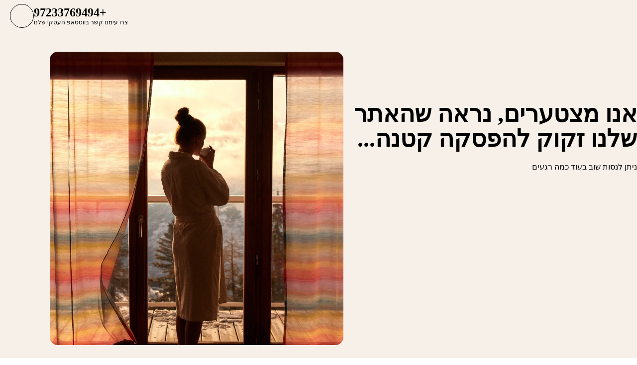

--- FILE ---
content_type: text/html; charset=utf-8
request_url: https://www.clubmed.co.il/d/indian-ocean/maldives
body_size: 54658
content:
<!DOCTYPE html><html dir="rtl" lang="he-IL"><head><meta charSet="utf-8"/><meta name="viewport" content="width=device-width, initial-scale=1"/><link rel="preload" as="image" imageSrcSet="https://production.media.dcx.clubmed/?url=https%3A%2F%2Fassets.dream.clubmed%2Fpm_7531_639_639252-31qhwl2fej-swhr.jpg&amp;format=webp&amp;width=300&amp;height=300&amp;quality=70 300w, https://production.media.dcx.clubmed/?url=https%3A%2F%2Fassets.dream.clubmed%2Fpm_7531_639_639252-31qhwl2fej-swhr.jpg&amp;format=webp&amp;width=600&amp;height=600&amp;quality=70 600w, https://production.media.dcx.clubmed/?url=https%3A%2F%2Fassets.dream.clubmed%2Fpm_7531_639_639252-31qhwl2fej-swhr.jpg&amp;format=webp&amp;width=720&amp;height=720&amp;quality=70 720w, https://production.media.dcx.clubmed/?url=https%3A%2F%2Fassets.dream.clubmed%2Fpm_7531_639_639252-31qhwl2fej-swhr.jpg&amp;format=webp&amp;width=780&amp;height=500&amp;quality=70 780w, https://production.media.dcx.clubmed/?url=https%3A%2F%2Fassets.dream.clubmed%2Fpm_7531_639_639252-31qhwl2fej-swhr.jpg&amp;format=webp&amp;width=1560&amp;height=1000&amp;quality=60 1560w, https://production.media.dcx.clubmed/?url=https%3A%2F%2Fassets.dream.clubmed%2Fpm_7531_639_639252-31qhwl2fej-swhr.jpg&amp;format=webp&amp;width=900&amp;height=900&amp;quality=85 900w" imageSizes="(min-width: 640px) 55vw, 85vw"/><link rel="stylesheet" href="/assets/_next/static/css/4daf1d97094ce8d2.css" data-precedence="next"/><link rel="stylesheet" href="/assets/_next/static/css/52641b536e840fb0.css" data-precedence="next"/><link rel="preload" as="script" fetchPriority="low" href="/assets/_next/static/chunks/webpack-1cf6e4b4538d7fce.js"/><script src="/assets/_next/static/chunks/87c73c54-4950fa923201ef88.js" async=""></script><script src="/assets/_next/static/chunks/1968-50fe70cf7ba9e175.js" async=""></script><script src="/assets/_next/static/chunks/main-app-0ec40ed5af72647c.js" async=""></script><script src="/assets/_next/static/chunks/app/global-error-929fe57cf9c295e0.js" async=""></script><script src="/assets/_next/static/chunks/1637-d8f5be6e89b85b2d.js" async=""></script><script src="/assets/_next/static/chunks/7679-20ccbb29cdd2c7b0.js" async=""></script><script src="/assets/_next/static/chunks/5021-c679618502916d01.js" async=""></script><script src="/assets/_next/static/chunks/9550-27621c64824bc2ac.js" async=""></script><script src="/assets/_next/static/chunks/6699-b87defcec376c04f.js" async=""></script><script src="/assets/_next/static/chunks/5898-7c39160e727cf5b1.js" async=""></script><script src="/assets/_next/static/chunks/6665-940d7148cd1c5698.js" async=""></script><script src="/assets/_next/static/chunks/7475-e86d33b88d643f1c.js" async=""></script><script src="/assets/_next/static/chunks/2935-667c7929673cacae.js" async=""></script><script src="/assets/_next/static/chunks/994-716d0a6f396e0750.js" async=""></script><script src="/assets/_next/static/chunks/687-c646931b62ae3ffb.js" async=""></script><script src="/assets/_next/static/chunks/app/%5Blang%5D/d/%5B%5B...slug%5D%5D/page-798e4884cfc1cf4a.js" async=""></script><script src="/assets/_next/static/chunks/2280-1e447ff659ae64ae.js" async=""></script><script src="/assets/_next/static/chunks/9762-b9ff5c679ad2390d.js" async=""></script><script src="/assets/_next/static/chunks/5842-c0193eeb70c7fc3e.js" async=""></script><script src="/assets/_next/static/chunks/app/layout-f391049aac44103a.js" async=""></script><script src="/assets/_next/static/chunks/708-0731ef982dd65085.js" async=""></script><script src="/assets/_next/static/chunks/7252-e1120919379e0fae.js" async=""></script><script src="/assets/_next/static/chunks/9485-60985b65d83d024d.js" async=""></script><script src="/assets/_next/static/chunks/4688-6cd39c074d19142b.js" async=""></script><script src="/assets/_next/static/chunks/4536-2d81223946538bf2.js" async=""></script><script src="/assets/_next/static/chunks/9554-a7d25afe13ae38c1.js" async=""></script><script src="/assets/_next/static/chunks/app/%5Blang%5D/page-a9f6430a95797a1b.js" async=""></script><script src="/assets/_next/static/chunks/app/error-a37985d68a20063a.js" async=""></script><link rel="preload" href="https://fonts.googleapis.com/css2?family=Noto+Sans+Hebrew:wght@400;700&amp;display=swap" as="style"/><link rel="preload" href="/__ENV.js" as="script"/><link rel="preload" as="image" imageSrcSet="https://production.media.dcx.clubmed/?url=https%3A%2F%2Fassets.dream.clubmed%2Fpm_7531_394_394360-ficq69sk1o-swhr.jpg&amp;format=webp&amp;width=300&amp;height=300&amp;quality=70 300w, https://production.media.dcx.clubmed/?url=https%3A%2F%2Fassets.dream.clubmed%2Fpm_7531_394_394360-ficq69sk1o-swhr.jpg&amp;format=webp&amp;width=600&amp;height=600&amp;quality=70 600w, https://production.media.dcx.clubmed/?url=https%3A%2F%2Fassets.dream.clubmed%2Fpm_7531_394_394360-ficq69sk1o-swhr.jpg&amp;format=webp&amp;width=900&amp;height=900&amp;quality=85 900w"/><link rel="preload" as="image" imageSrcSet="https://assets.dream.clubmed/pm_7531_639_639252-31qhwl2fej-swhr.jpg" imageSizes="calc(100vw - 40px)"/><link rel="preconnect" href="https://fonts.googleapis.com"/><link rel="preconnect" href="https://fonts.gstatic.com" crossorigin="anonymous"/><link rel="preconnect" href="https://production.media.dcx.clubmed/"/><link rel="icon" href="/favicon-dark.ico" media="(prefers-color-scheme: dark)"/><link rel="icon" href="/favicon-light.ico" media="(prefers-color-scheme: light)"/><link rel="preload" as="image" href="https://assets.dream.clubmed/pm_7531_639_639252-31qhwl2fej-swhr.jpg" imageSrcSet="https://assets.dream.clubmed/pm_7531_639_639252-31qhwl2fej-swhr.jpg" imageSizes="calc(100vw - 40px)"/><title>חופשה במלדיביים הכל כלול, חבילת נופש במלדיביים | Club Med</title><meta name="description" content="בואו להכיר את מגוון מועדוני הכל כלול המפוארים של קלאב מד במלדיביים! מטיולים אקזוטיים בחופים הקסומים ועד נופש ספא זוגי ומרגיע, במועדונים שלנו תמצאו הכל!"/><meta name="robots" content="max-image-preview:standard, max-snippet:-1, max-video-preview:-1"/><link rel="alternate" hrefLang="de-DE" href="https://www.clubmed.de/d/indischer-ozean/malediven"/><link rel="alternate" hrefLang="en-AU" href="https://www.clubmed.com.au/d/maldives-mauritius/maldives"/><link rel="alternate" hrefLang="en-CA" href="https://www.clubmed.ca/d/asia-indian-ocean/maldives"/><link rel="alternate" hrefLang="en-CN" href="https://www.clubmed.com.cn/d/indian-ocean/maldives?locale=en-CN"/><link rel="alternate" hrefLang="en-DK" href="https://www.clubmed.dk/d/indian-ocean/maldives"/><link rel="alternate" hrefLang="en-GB" href="https://www.clubmed.co.uk/d/indian-ocean/maldives"/><link rel="alternate" hrefLang="x-default" href="https://www.clubmed.co.uk/d/indian-ocean/maldives"/><link rel="alternate" hrefLang="en-HK" href="https://www.clubmed.com.hk/d/indian-ocean/maldives"/><link rel="alternate" hrefLang="en-ID" href="https://www.clubmed.co.id/d/indian-ocean/maldives"/><link rel="alternate" hrefLang="en-IE" href="https://www.clubmed.ie/d/indian-ocean/maldives"/><link rel="alternate" hrefLang="en-IL" href="https://www.clubmed.co.il/d/indian-ocean/maldives?locale=en-IL"/><link rel="alternate" hrefLang="en-IN" href="https://www.clubmed.asia/d/indian-ocean/maldives"/><link rel="alternate" hrefLang="en-JP" href="https://www.clubmed.co.jp/d/indian-ocean/maldives?locale=en-JP"/><link rel="alternate" hrefLang="en-MY" href="https://www.clubmed.com.my/d/indian-ocean/maldives"/><link rel="alternate" hrefLang="en-NZ" href="https://www.clubmed.co.nz/d/maldives-mauritius/maldives"/><link rel="alternate" hrefLang="en-SG" href="https://www.clubmed.com.sg/d/indian-ocean/maldives"/><link rel="alternate" hrefLang="en-TH" href="https://www.clubmed.co.th/d/indian-ocean/maldives"/><link rel="alternate" hrefLang="en-US" href="https://www.clubmed.us/d/asia-indian-ocean/maldives"/><link rel="alternate" hrefLang="en-ZA" href="https://www.clubmed.co.za/d/indian-ocean/maldives"/><link rel="alternate" hrefLang="es-AR" href="https://www.clubmed.com.ar/d/oceano-indico/islas-maldivas"/><link rel="alternate" hrefLang="es-CL" href="https://www.clubmed.cl/d/oceano-indico/islas-maldivas"/><link rel="alternate" hrefLang="es-ES" href="https://www.clubmed.es/d/oceano-indico/maldivas"/><link rel="alternate" hrefLang="es-MX" href="https://www.clubmed.com.mx/d/asia-y-oceano-indico/islas-maldivas"/><link rel="alternate" hrefLang="es-PA" href="https://www.clubmed.lat/d/asia-y-oceano-indico/islas-maldivas"/><link rel="alternate" hrefLang="es-PE" href="https://www.club-med.pe/d/oceano-indico/islas-maldivas"/><link rel="alternate" hrefLang="es-UY" href="https://www.clubmed.uy/d/oceano-indico/islas-maldivas"/><link rel="alternate" hrefLang="fr-BE" href="https://www.clubmed.be/d/ocean-indien/maldives"/><link rel="alternate" hrefLang="fr-CH" href="https://www.clubmed.ch/d/ocean-indien/maldives"/><link rel="alternate" hrefLang="fr-FR" href="https://www.clubmed.fr/d/ocean-indien/maldives"/><link rel="alternate" hrefLang="he-IL" href="https://www.clubmed.co.il/d/indian-ocean/maldives"/><link rel="alternate" hrefLang="it-IT" href="https://www.clubmed.it/d/oceano-indiano/maldive"/><link rel="alternate" hrefLang="nl-NL" href="https://www.clubmed.nl/d/indische-oceaan/malediven"/><link rel="alternate" hrefLang="pt-BR" href="https://www.clubmed.com.br/d/oceano-indico/maldivas"/><link rel="alternate" hrefLang="pt-PT" href="https://www.clubmed.pt/d/oceano-indico/maldivas"/><link rel="alternate" hrefLang="ru-RU" href="https://www.clubmed.ru/d/indian-ocean/maldives"/><link rel="alternate" hrefLang="sv-SE" href="https://www.clubmed.se/d/indiska-oceanen/maldiverna"/><link rel="alternate" hrefLang="th-TH" href="https://www.clubmed.co.th/d/indian-ocean/maldives?locale=th-TH"/><link rel="alternate" hrefLang="tr-TR" href="https://www.clubmed.com.tr/d/hint-okyanusu/maldivler"/><link rel="alternate" hrefLang="uk-UA" href="https://www.clubmed.ua/d/indian-ocean-maldives"/><link rel="alternate" hrefLang="zh-CN" href="https://www.clubmed.com.cn/d/indian-ocean/maldives"/><link rel="canonical" href="https://www.clubmed.co.il/d/indian-ocean/maldives"/><meta property="og:title" content="חופשה במלדיביים הכל כלול, חבילת נופש במלדיביים | Club Med"/><meta property="og:description" content="בואו להכיר את מגוון מועדוני הכל כלול המפוארים של קלאב מד במלדיביים! מטיולים אקזוטיים בחופים הקסומים ועד נופש ספא זוגי ומרגיע, במועדונים שלנו תמצאו הכל!"/><meta property="og:locale" content="he_IL"/><meta property="og:site_name" content="Club Med"/><meta property="og:type" content="website"/><meta property="og:url" content="https://www.clubmed.co.il/d/indian-ocean/maldives"/><meta property="og:image" content="https://assets.dream.clubmed/pm_7531_639_639252-31qhwl2fej-swhr.jpg"/><meta property="og:image:alt" content="חופשת הכל כלול בקלאב מד במלדיביים"/><meta property="og:image:height" content="900"/><meta property="og:image:width" content="900"/><meta name="twitter:card" content="summary_large_image"/><meta name="twitter:title" content="חופשה במלדיביים הכל כלול, חבילת נופש במלדיביים | Club Med"/><meta name="twitter:description" content="בואו להכיר את מגוון מועדוני הכל כלול המפוארים של קלאב מד במלדיביים! מטיולים אקזוטיים בחופים הקסומים ועד נופש ספא זוגי ומרגיע, במועדונים שלנו תמצאו הכל!"/><meta name="twitter:image" content="https://assets.dream.clubmed/pm_7531_639_639252-31qhwl2fej-swhr.jpg"/><meta name="twitter:image:alt" content="חופשת הכל כלול בקלאב מד במלדיביים"/><link rel="stylesheet" href="https://fonts.googleapis.com/css2?family=Noto+Sans+Hebrew:wght@400;700&amp;display=swap"/><style>:root {
--font-family-sans: Noto Sans Hebrew;
--font-family-serif: Noto Sans Hebrew;
}</style><script src="/assets/_next/static/chunks/polyfills-42372ed130431b0a.js" noModule=""></script></head><body><div hidden=""><!--$--><!--/$--></div><script>(self.__next_s=self.__next_s||[]).push(["/__ENV.js",{}])</script><noscript><iframe title="gtmIframe" src="https://www.googletagmanager.com/ns.html?id=GTM-K4T9XZJP" height="0" width="0" style="display:none;visibility:hidden"></iframe></noscript><noscript><iframe title="gtmIframe" src="https://www.clubmed.co.il/metrics/ns.html?id=GTM-N83KGJBT" height="0" width="0" style="display:none;visibility:hidden"></iframe></noscript><div class="relative isolate z-5 sr-only !fixed flex focus-within:not-sr-only" id="skip-links"></div><div class="isolate"><div data-rht-toaster="" style="position:fixed;z-index:9999;top:16px;left:16px;right:16px;bottom:16px;pointer-events:none;inset:0;isolation:isolate"></div><header __typename="Header" id="header" class="flex items-center justify-between gap-x-8 overflow-x-clip bg-white p-8 ps-20 lg:px-20 relative isolate z-5" role="banner"><a href="/" data-tracking="{&quot;event&quot;:&quot;click_header&quot;,&quot;event_click&quot;:{&quot;detail_click&quot;:&quot;main_logo&quot;}}" class="w-120 md:w-160"><span class="sr-only">Club Med Luxury All Inclusive Resorts &amp; Holiday Packages<span aria-hidden="true"> <!-- -->Club Med Luxury All Inclusive Resorts &amp; Holiday Packages</span></span><span aria-hidden="true" class="inline-block w-16 shrink-0 align-middle text-inherit text-ultramarine" data-testid="icon-ClubMed" style="aspect-ratio:5;width:100%"><svg style="rotate:0deg" viewBox="0 0 120 24"><use xlink:href="/assets/_next/static/icons/7a89086e684b49d7240c534d4d77fb43/ClubMed.svg#ClubMed"></use></svg></span></a><nav aria-hidden="false" class="hidden items-center gap-x-12 px-8 lg:flex" role="navigation"><div><a aria-haspopup="true" href="https://www.clubmed.co.il/d" id="_R_36sdb_" class="flex button button-outline button-black button-pill button-medium !border-0 cursor-pointer" data-name="ButtonAnchor">היעדים שלנו</a><div class="absolute inset-x-0 top-full bg-white px-20 py-40 hidden"><div class="mx-auto flex w-fit flex-col"><div aria-labelledby="_R_36sdb_" class="mb-24 flex columns-5 gap-x-40" data-testid="menu" id="_R_36sdbH1_"><div class="break-inside-avoid-column space-y-32 text-b3"><div><p aria-level="2" role="heading"><a class="block font-bold" data-testid="menuitem" href="/d/הרי-האלפים">אלפים</a></p><ul class="mt-20 space-y-8"><li><a data-testid="menuitem" href="/d/הרי-האלפים/צרפת">אלפים צרפתיים</a></li><li><a data-testid="menuitem" href="/d/הרי-האלפים/איטליה">אלפים איטלקים</a></li><li><a data-testid="menuitem" href="/d/הרי-האלפים/שוויץ">אלפים שוויצרים</a></li><li><a data-testid="menuitem" href="https://www.clubmed.co.il/d/summer-alps">קיץ בהרים</a></li></ul></div><div><p aria-level="2" role="heading"><a class="block font-bold" data-testid="menuitem" href="/d/אירופה">אירופה </a></p><ul class="mt-20 space-y-8"><li><a data-testid="menuitem" href="/d/אירופה/יוון">יוון</a></li><li><a data-testid="menuitem" href="/d/אירופה/סיציליה">סיציליה</a></li><li><a data-testid="menuitem" href="/d/אירופה/ספרד">ספרד</a></li><li><a data-testid="menuitem" href="/d/אירופה/צרפת">צרפת</a></li><li><a data-testid="menuitem" href="/d/אירופה/פורטוגל">פורטוגל</a></li><li><a data-testid="menuitem" href="/d/אירופה/טורקיה">טורקיה</a></li><li><a data-testid="menuitem" href="/l/cruises">הפלגות בים התיכון</a></li></ul></div></div><div class="break-inside-avoid-column space-y-32 text-b3"><div><p aria-level="2" role="heading"><a class="block font-bold" data-testid="menuitem" href="/d/האוקיינוס-ההודי">האוקינוס ההודי</a></p><ul class="mt-20 space-y-8"><li><a data-testid="menuitem" href="https://www.clubmed.co.il/d/האוקיינוס-ההודי/seychelles">סיישל</a></li><li><a data-testid="menuitem" href="https://www.clubmed.co.il/d/האוקיינוס-ההודי/מאוריציוס">מאוריציוס</a></li><li><a data-testid="menuitem" href="/d/indian-ocean/maldives">מלדיביים</a></li></ul></div><div><p aria-level="2" role="heading"><a class="block font-bold" data-testid="menuitem" href="/d/קאריביים">האיים הקריבים</a></p><ul class="mt-20 space-y-8"><li><a data-testid="menuitem" href="/d/קאריביים/הרפובליקה-הדומיניקנית">רפובליקה דומיניקנית</a></li><li><a data-testid="menuitem" href="/d/קאריביים/גוואדלופ">גוואדלופ </a></li><li><a data-testid="menuitem" href="/d/קאריביים/טורקס-וקייקוס">טורקס וקייקוס</a></li><li><a data-testid="menuitem" href="/d/קאריביים/איי-הבהאמה">איי הבהמה</a></li><li><a data-testid="menuitem" href="/d/קאריביים/מרטיניק">מרטיניק</a></li></ul></div><div><p aria-level="2" role="heading"><a class="block font-bold" data-testid="menuitem" href="/d/אסיה">אסיה </a></p><ul class="mt-20 space-y-8"><li><a data-testid="menuitem" href="/d/אסיה/תאילנד">תאילנד</a></li><li><a data-testid="menuitem" href="/d/אסיה/יפן">יפן</a></li><li><a data-testid="menuitem" href="/d/אסיה/סין">סין</a></li><li><a data-testid="menuitem" href="/d/אסיה/אינדונזיה">אינדונזיה</a></li><li><a data-testid="menuitem" href="/d/אסיה/מלזיה">מלזיה</a></li></ul></div></div><div class="break-inside-avoid-column space-y-32 text-b3"><div><p aria-level="2" role="heading"><a class="block font-bold" data-testid="menuitem" href="/d/אמריקה">דרום אמריקה </a></p><ul class="mt-20 space-y-8"><li><a data-testid="menuitem" href="/d/אמריקה/ברזיל">ברזיל </a></li></ul></div><div><p aria-level="2" role="heading"><a class="block font-bold" data-testid="menuitem" href="/d/אמריקה">צפון ומרכז אמריקה </a></p><ul class="mt-20 space-y-8"><li><a data-testid="menuitem" href="/d/הרי-האלפים/קנדה">קנדה</a></li><li><a data-testid="menuitem" href="/d/אמריקה/מקסיקו">מקסיקו</a></li></ul></div><div><p aria-level="2" role="heading"><a class="block font-bold" data-testid="menuitem" href="/d/אפריקה">אפריקה </a></p><ul class="mt-20 space-y-8"><li><a data-testid="menuitem" href="/d/africa/south-africa">דרום אפריקה</a></li><li><a data-testid="menuitem" href="/d/אפריקה/מרוקו">מרוקו</a></li><li><a data-testid="menuitem" href="/d/אפריקה/סנגל">סנגל</a></li><li><a data-testid="menuitem" href="/d/אפריקה/תוניסיה">תונסיה</a></li></ul></div></div><div class="break-inside-avoid-column space-y-32 text-b3"><div><p aria-level="2" role="heading"><a class="block font-bold" data-testid="menuitem" href="/d/הרי-האלפים">מועדוני הסקי המומלצים שלנו</a></p><ul class="mt-20 space-y-8"><li><a data-testid="menuitem" href="/r/les-arcs-panorama/w">ארק פנורמה</a></li><li><a data-testid="menuitem" href="/r/tignes/w">טין</a></li><li><a data-testid="menuitem" href="/r/alpe-d-huez/w">אלפ-דואז</a></li><li><a data-testid="menuitem" href="/r/grand-massif-samoens-morillon/w">גראנד מאסיף</a></li><li><a data-testid="menuitem" href="/r/serre-chevalier/w">סר שבלייה </a></li><li><a data-testid="menuitem" href="/r/la-rosiere/w">לה רוזייר</a></li><li><a data-testid="menuitem" href="/r/val-thorens-sensations/y">ואל טורנס</a></li><li><a data-testid="menuitem" href="/r/peisey-vallandry/w">פייזי וולנדרי</a></li><li><a data-testid="menuitem" href="/r/val-d-isere/w">ואל דיז&#x27;ר</a></li><li><a data-testid="menuitem" href="/r/valmorel/w">ואלמורל</a></li><li><a data-testid="menuitem" href="/r/la-plagne-2100/y">לה פלאן 2100</a></li><li><a data-testid="menuitem" href="/r/pragelato-sestriere/w">פרג&#x27;לטו</a></li></ul></div></div><div class="break-inside-avoid-column space-y-32 text-b3"><div><p aria-level="2" role="heading"><a class="block font-bold" data-testid="menuitem" href="/l/sun-holidays">מועדוני השמש המומלצים שלנו</a></p><ul class="mt-20 space-y-8"><li><a data-testid="menuitem" href="/r/קלאב-מד-סיישל/y">סיישל</a></li><li><a data-testid="menuitem" href="/r/gregolimano/y">גרגולימנו -יוון</a></li><li><a data-testid="menuitem" href="/r/magna-marbella/y">מרבלה - ספרד</a></li><li><a data-testid="menuitem" href="/r/phuket/y">פוקט - תאילנד </a></li><li><a data-testid="menuitem" href="/r/cefalu/y">צ&#x27;פאלו - סיציליה </a></li><li><a data-testid="menuitem" href="/r/opio-en-provence/y">אופיו פרובאנס - צרפת</a></li><li><a data-testid="menuitem" href="/r/la-pointe-aux-canonniers/y">לה פוינט או קאנונייה - מאוריציוס</a></li><li><a data-testid="menuitem" href="/r/la-plantation-d-albion-club-med/y">אלביון - מאוריציוס </a></li></ul></div></div></div></div></div></div><div><a aria-haspopup="true" href="/l/ski-holidays" id="_R_56sdb_" class="flex button button-outline button-black button-pill button-medium !border-0 cursor-pointer" data-name="ButtonAnchor">חופשות סקי</a><div class="absolute inset-x-0 top-full bg-white px-20 py-40 hidden"><div class="mx-auto flex w-fit flex-col"><div aria-labelledby="_R_56sdb_" class="mb-24 flex columns-5 gap-x-40" data-testid="menu" id="_R_56sdbH1_"><div class="break-inside-avoid-column space-y-32 text-b3"><div><p aria-level="2" role="heading"><a class="block font-bold" data-testid="menuitem" href="/l/family-ski-holidays">חופשות סקי משפחתיות</a></p><ul class="mt-20 space-y-8"><li><a data-testid="menuitem" href="/l/heb-ski-lessons">שיעורי סקי בעברית לילדים</a></li><li><a data-testid="menuitem" href="/l/family-ski-holidays">חופשת סקי משפחתית</a></li></ul></div></div><div class="break-inside-avoid-column space-y-32 text-b3"><div><p aria-level="2" role="heading"><a class="block font-bold" data-testid="menuitem" href="https://www.clubmed.co.il/l/ski-holidays/holidays-for-groups">חופשת סקי לקבוצות וחברים</a></p><ul class="mt-20 space-y-8"><li><a data-testid="menuitem" href="https://www.clubmed.co.il/l/ski-holidays/holidays-for-groups">חופשת סקי עם חברים</a></li></ul></div></div><div class="break-inside-avoid-column space-y-32 text-b3"><div><p aria-level="2" role="heading"><a class="block font-bold" data-testid="menuitem" href="https://www.clubmed.co.il/l/ski-holidays">הכול כלול בסקי – מה זה כולל?</a></p><ul class="mt-20 space-y-8"><li><a data-testid="menuitem" href="https://www.clubmed.co.il/l/ski-holidays">חופשת סקי הכל כלול</a></li><li><a data-testid="menuitem" href="https://www.clubmed.co.il/l/snow-serenity">הצעת Snow Serenity</a></li><li><a data-testid="menuitem" href="/l/ski-hub/ski-equipment-rent">השכרת ציוד סקי </a></li><li><a data-testid="menuitem" href="https://www.clubmed.co.il/l/easy-arrival">שירות Easy Arrival</a></li></ul></div></div><div class="break-inside-avoid-column space-y-32 text-b3"><div><p aria-level="2" role="heading"><a class="block font-bold" data-testid="menuitem">מבט מקרוב אתרי הסקי</a></p><ul class="mt-20 space-y-8"><li><a data-testid="menuitem" href="https://www.clubmed.co.il/l/ski-hub/les-arcs-panorama-in-spotlight">אתר הסקי פרדיסקי- ארק פנורמה</a></li><li><a data-testid="menuitem" href="https://www.clubmed.co.il/l/ski-hub/tignes-in-spotlight">אתר הסקי טין  ואל דיז&#x27;ר - טין </a></li><li><a data-testid="menuitem" href="https://www.clubmed.co.il/l/ski-hub/alpe-dhuez-in-spotlight">אתר הסקי - אלפ דואז</a></li><li><a data-testid="menuitem" href="https://www.clubmed.co.il/l/ski-hub/samoens-in-spotlight">אתר הסקי - גרנד מסיף סמואנס</a></li><li><a data-testid="menuitem" href="https://www.clubmed.co.il/l/ski-hub/serre-chevalier-in-spotlight">אתר הסקי באלפים הדרומיים - סר שבלייה </a></li><li><a data-testid="menuitem" href="https://www.clubmed.co.il/l/blog/la-rosiere-in-spotlight">אזור טארנטז שבאלפים הצרפתיים - לה רוזייר </a></li><li><a data-testid="menuitem" href="https://www.clubmed.co.il/l/ski-hub/val-thorens-in-spotlight">שלושת העמקים - ואל טורנס </a></li><li><a data-testid="menuitem" href="https://www.clubmed.co.il/l/ski-hub/peisey-vallandry-in-spotlight">אזור הסקי פרדיסקי - פייזי וולנדרי </a></li><li><a data-testid="menuitem" href="https://www.clubmed.co.il/l/ski-hub/val-disere-in-spotlight">אתר הסקי טין ואל דיז&#x27;ר - ואל דיזר </a></li><li><a data-testid="menuitem" href="https://www.clubmed.co.il/l/ski-hub/valmorel-in-spotlight">אתר הסקי - ואל מורל </a></li><li><a data-testid="menuitem" href="https://www.clubmed.co.il/l/ski-hub/pragelato-vialattea-in-spotlight">אתר הסקי ויה לאטה - פרג&#x27;לטו</a></li></ul></div></div></div></div></div></div><div><a aria-haspopup="true" href="https://www.clubmed.co.il/l/sun-holidays" id="_R_76sdb_" class="flex button button-outline button-black button-pill button-medium !border-0 cursor-pointer" data-name="ButtonAnchor">חופשות שמש</a><div class="absolute inset-x-0 top-full bg-white px-20 py-40 hidden"><div class="mx-auto flex w-fit flex-col"><div aria-labelledby="_R_76sdb_" class="mb-24 flex columns-5 gap-x-40" data-testid="menu" id="_R_76sdbH1_"><div class="break-inside-avoid-column space-y-32 text-b3"><div><p aria-level="2" role="heading"><a class="block font-bold" data-testid="menuitem" href="/l/sun-holidays/family-sun-holidays">חופשה משפחתית </a></p><ul class="mt-20 space-y-8"><li><a data-testid="menuitem" href="https://www.clubmed.co.il/l/childcare">קלאב מד לילדים</a></li><li><a data-testid="menuitem" href="https://www.clubmed.co.il/l/summer-vacations">חופשות בעונת הקיץ</a></li><li><a data-testid="menuitem" href="https://www.clubmed.co.il/d/summer-alps">חופשת קיץ בהרי האלפים</a></li><li><a data-testid="menuitem" href="/l/exotic-vacation-winter">חופשות אקזוטיות בחורף</a></li></ul></div></div><div class="break-inside-avoid-column space-y-32 text-b3"><div><p aria-level="2" role="heading"><a class="block font-bold" data-testid="menuitem" href="https://www.clubmed.co.il/l/couples-holidays">חופשה זוגית</a></p><ul class="mt-20 space-y-8"><li><a data-testid="menuitem" href="/l/all-inclusive-beach-holidays">חופשת חופים</a></li><li><a data-testid="menuitem" href="https://www.clubmed.co.il/l/villas-chalets-new">וילות ובקתות שלה</a></li><li><a data-testid="menuitem" href="https://www.clubmed.co.il/l/honey-moon">ירח דבש בקלאב מד</a></li><li><a data-testid="menuitem" href="/l/cruises">הפלגות באוניית קלאב מד</a></li></ul></div></div><div class="break-inside-avoid-column space-y-32 text-b3"><div><p aria-level="2" role="heading"><a class="block font-bold" data-testid="menuitem" href="https://www.clubmed.co.il/l/sun-holidays">השראה לחופשת שמש</a></p><ul class="mt-20 space-y-8"><li><a data-testid="menuitem" href="https://www.clubmed.co.il/l/all-inclusive-vacations">הכל כלול כל פי קלאב מד</a></li><li><a data-testid="menuitem" href="https://www.clubmed.co.il/l/exotic-holidays">יעדים אקזוטיים</a></li><li><a data-testid="menuitem" href="/l/club-med-explorer">קלאב מד אקספלורר </a></li><li><a data-testid="menuitem" href="https://www.clubmed.co.il/l/water-sports">ספורט ימי</a></li><li><a data-testid="menuitem" href="https://www.clubmed.co.il/l/land-sports">ספורט יבשתי </a></li></ul></div></div></div></div></div></div></nav><div class="flex gap-x-8"><div class="relative inline-block"><a href="/o" class="flex button button-solid button-ultramarine button-circle button-medium md:button-pill" data-name="ButtonAnchor"><span class="sr-only md:not-sr-only">דילים והצעות</span><span aria-hidden="true" class="inline-block w-16 shrink-0 align-middle text-inherit" data-testid="icon-SpecialOffersPercent" style="aspect-ratio:1;width:24px"><svg style="rotate:0deg" viewBox="0 0 30 30"><use xlink:href="/assets/_next/static/icons/e211b987e9475dde61c1d162e7b5d1f5/SpecialOffersPercent.svg#SpecialOffersPercent"></use></svg></span></a></div><a data-tracking="{&quot;event&quot;:&quot;click_header&quot;,&quot;event_click&quot;:{&quot;detail_click&quot;:&quot;search&quot;}}" href="/s" title="חיפוש" class="flex button button-outline button-black button-circle button-medium hidden lg:flex" data-name="ButtonAnchor"><span class="sr-only">חיפוש</span><span aria-hidden="true" class="inline-block w-16 shrink-0 align-middle text-inherit" data-testid="icon-Search" style="aspect-ratio:1;width:24px"><svg style="rotate:0deg" viewBox="0 0 30 30"><use xlink:href="/assets/_next/static/icons/87aba045b26292add05db1238f709b4c/Search.svg#Search"></use></svg></span></a><div><button type="button" aria-expanded="false" aria-label="Customer account" title="Customer account" class="flex button button-outline button-black button-circle button-medium" data-name="Button"><span aria-hidden="true" class="inline-block w-16 shrink-0 align-middle text-inherit" data-testid="icon-PeopleSingle" style="aspect-ratio:1;width:24px"><svg style="rotate:0deg" viewBox="0 0 30 30"><use xlink:href="/assets/_next/static/icons/316e5cba044bb950c85c70ed3558d6d0/PeopleSingle.svg#PeopleSingle"></use></svg></span></button><div aria-hidden="true" class="fixed inset-x-0 bottom-0 top-[--main-mobile-top-offset] z-1 overflow-y-auto border border-lightGrey bg-white transition-transform/opacity duration-500 transition-discrete md:absolute md:inset-x-auto md:bottom-auto md:end-20 md:top-80 md:w-420 md:rounded-16 p-20 pointer-events-none -translate-x-full opacity-0" inert="" role="dialog"><div class="mb-12 font-serif text-h5" aria-level="4" role="heading">להתחברות</div><p class="mb-20 text-b4">לפי מספר הזמנה או כתובת הדוא&quot;ל שלך: לניהול השהות שלך במועדון או לאישור את האופציה לחופשה על ידי התחברות לחשבון הלקוח שלך.</p><a href="https://accounts.clubmed.com/authorize?client_id=5633b99b-b908-4d59-8249-0ec73e734714&amp;redirect_uri=https%3A%2F%2Fwww.clubmed.fr%2F_graphql%2Fsignin-redirect&amp;response_type=code&amp;state=N4IgFg9gtgpg%2BgVwE4EsQC5wBcsAcDO6A9EQO7kB0AxgDYIBGsAJtRBSjUSADQhIxMU-KlkSoM2PIRLlS1OowGt2nAIZUqEBADssPELn4A3FFvxi0mMDgLEylWg2bKOXAL5A&amp;scope=openid+profile+email+clubmed&amp;locale=he-IL" class="flex button button-solid button-saffron button-pill button-medium mb-40 ms-auto w-fit" data-name="ButtonAnchor">להרשמה</a><div class="text-b4 font-semibold"><p>חדשים בקלאב מד?</p><a href="https://accounts.clubmed.com/createAccount?client_id=5633b99b-b908-4d59-8249-0ec73e734714&amp;redirect_uri=https%3A%2F%2Fwww.clubmed.fr%2F_graphql%2Fsignin-redirect&amp;response_type=code&amp;state=N4IgFg9gtgpg%2BgVwE4EsQC5wBcsAcDO6A9EQO7kB0AxgDYIBGsAJtRBSjUSADQhIxMU-KlkSoM2PIRLlS1OowGt2nAIZUqEBADssPELn4A3FFvxi0mMDgLEylWg2bKOXAL5A&amp;scope=openid+profile+email+clubmed&amp;locale=he-IL" class="link-container decoration-none cursor-pointer text-inherit" data-name="Link"><span class="link-underline">ל</span><span class="hoverable link-underline transition-bg-size duration-1000">יצירת חשבון</span></a></div></div></div><div><button type="button" aria-expanded="false" aria-label="Contact" title="Contact" class="flex button button-outline button-black button-circle button-medium" data-name="Button"><span aria-hidden="true" class="inline-block w-16 shrink-0 align-middle text-inherit" data-testid="icon-Phone" style="aspect-ratio:1;width:24px"><svg style="rotate:0deg" viewBox="0 0 30 30"><use xlink:href="/assets/_next/static/icons/043804a25b504677070f4df38856103b/Phone.svg#Phone"></use></svg></span></button><div aria-hidden="true" class="fixed inset-x-0 bottom-0 top-[--main-mobile-top-offset] z-1 overflow-y-auto border border-lightGrey bg-white transition-transform/opacity duration-500 transition-discrete md:absolute md:inset-x-auto md:bottom-auto md:end-20 md:top-80 md:w-420 md:rounded-16 p-20 pointer-events-none -translate-x-full opacity-0" inert="" role="dialog"><div class="mb-12 font-serif text-h5" aria-level="4" role="heading">זקוקים עזרה או מידע נוסף?</div><p class="mb-8 text-b4 font-semibold">לפנייה ליועצי הנסיעות שלנו בוואטסאפ העסקי</p><a class="mb-20 flex gap-12" data-name="contactCard" data-tracking="{&quot;event&quot;:&quot;click_header&quot;,&quot;event_click&quot;:{&quot;detail_click&quot;:&quot;click_to_call&quot;,&quot;url_redirect&quot;:&quot;tel:שמספרו03-3769494&quot;}}" href="tel:שמספרו03-3769494" rel="noreferrer" target="_self"><span class="inline-flex aspect-square shrink-0 items-center justify-center overflow-hidden rounded-full border size-48 bg-transparent border-black text-black" data-name="Chip"><span aria-hidden="true" class="inline-block w-16 shrink-0 align-middle text-inherit" data-testid="icon-Phone" style="aspect-ratio:1;width:24px"><svg style="rotate:0deg" viewBox="0 0 30 30"><use xlink:href="/assets/_next/static/icons/043804a25b504677070f4df38856103b/Phone.svg#Phone"></use></svg></span></span><div class="space-y-8 font-sans"><p class="text-b3 font-semibold underline">שמספרו 03-3769494</p><div class="text-b4 prose"><p>אנחנו זמינים עבורכם!</p>
<p>ימים א&#39;-ה&#39; 09:00-17:30</p>
</div></div></a></div></div><div aria-hidden="true" inert=""><button type="button" aria-expanded="false" class="flex button button-outline button-black button-circle button-medium lg:hidden" data-name="Button"><span class="sr-only">לפתיחת התפריט</span><span aria-hidden="true" class="inline-block w-16 shrink-0 align-middle text-inherit" data-testid="icon-SearchIn" style="aspect-ratio:1;width:30px"><svg style="rotate:0deg" viewBox="0 0 30 30"><use xlink:href="/assets/_next/static/icons/182aff7a7414bec7aa111700bc03d33e/SearchIn.svg#SearchIn"></use></svg></span></button><div class="fixed inset-x-0 bottom-0 top-[--main-mobile-top-offset] isolate z-1 overflow-y-auto bg-white transition-transform/opacity duration-500 transition-discrete -translate-x-full opacity-0" data-name="mobile-menu"></div></div><div data-name="Languages" class="mx-8 hidden items-center gap-4 font-sans text-b3 font-semibold md:flex"><span class="capitalize">he</span><span>|</span><a href="/?locale=en-IL" class="link-container decoration-none cursor-pointer text-inherit capitalize" data-name="Link"><span class="link-underline">e</span><span class="hoverable link-underline transition-bg-size duration-1000">n</span></a></div></div></header><main id="main" role="main" tabindex="-1"><section aria-labelledby="_S_2_" class="overflow-hidden bg-gradient-to-t from-white from-[5rem] to-[5rem] to-lightSand mb-40 xl:mb-80"><div class="page-container-medium relative isolate z-1 flex flex-col gap-20 pt-20 text-black"><nav aria-label="Breadcrumb" class="overflow-hidden"><ul class="scrollbar-hidden flex items-center overflow-x-auto font-sans text-b4"><li class="flex shrink-0 items-center text-middleGrey"><a href="https://www.clubmed.co.il/">עמוד הבית</a><span aria-hidden="true" class="inline-block w-16 shrink-0 align-middle text-inherit mx-4" data-testid="icon-Diamond" style="aspect-ratio:1;width:14px"><svg style="rotate:0deg" viewBox="0 0 30 30"><use xlink:href="/assets/_next/static/icons/7d01a6232d26912e1455bb3eb6aaf259/Diamond.svg#Diamond"></use></svg></span></li><li class="flex shrink-0 items-center text-middleGrey"><a href="https://www.clubmed.co.il/d/האוקיינוס-ההודי">חופשות באוקיינוס ההודי</a><span aria-hidden="true" class="inline-block w-16 shrink-0 align-middle text-inherit mx-4" data-testid="icon-Diamond" style="aspect-ratio:1;width:14px"><svg style="rotate:0deg" viewBox="0 0 30 30"><use xlink:href="/assets/_next/static/icons/7d01a6232d26912e1455bb3eb6aaf259/Diamond.svg#Diamond"></use></svg></span></li><li aria-current="page" class="flex shrink-0 items-center font-bold text-black">חופשה במלדיביים</li></ul></nav><h1 class="pt-20 font-serif text-h3 lg:text-h2" id="_S_2_">חופשות הכל כלול במלדיביים</h1><span aria-hidden="true" class="inline-block w-16 shrink-0 align-middle text-inherit max-w-120 max-h-full absolute start-full hidden sm:inline-block text-white md:text-sand" data-testid="icon-Trident" style="aspect-ratio:1;width:100%"><svg style="rotate:0deg" viewBox="0 0 30 30"><use xlink:href="/assets/_next/static/icons/f6af12599ba206ab5372aff5f6e4432c/Trident.svg#Trident"></use></svg></span></div><div class="relative isolate flex h-full items-center mt-20 lg:mt-40"><div class="w-full px-[--small-container-margin] overflow-hidden"><div class="gap-12 md:gap-40 auto-cols-full grid grid-flow-col !transform-none"><div aria-label="1/1" class="overflow-hidden rounded-16 bg-white aspect-square sm:aspect-horizontal group/carousel-item is-visible is-snapped" aria-hidden="false"><img __typename="Picture" src="https://production.media.dcx.clubmed/?url=https%3A%2F%2Fassets.dream.clubmed%2Fpm_7531_639_639252-31qhwl2fej-swhr.jpg&amp;format=webp&amp;width=300&amp;height=300&amp;quality=70" srcSet="https://production.media.dcx.clubmed/?url=https%3A%2F%2Fassets.dream.clubmed%2Fpm_7531_639_639252-31qhwl2fej-swhr.jpg&amp;format=webp&amp;width=300&amp;height=300&amp;quality=70 300w, https://production.media.dcx.clubmed/?url=https%3A%2F%2Fassets.dream.clubmed%2Fpm_7531_639_639252-31qhwl2fej-swhr.jpg&amp;format=webp&amp;width=600&amp;height=600&amp;quality=70 600w, https://production.media.dcx.clubmed/?url=https%3A%2F%2Fassets.dream.clubmed%2Fpm_7531_639_639252-31qhwl2fej-swhr.jpg&amp;format=webp&amp;width=720&amp;height=720&amp;quality=70 720w, https://production.media.dcx.clubmed/?url=https%3A%2F%2Fassets.dream.clubmed%2Fpm_7531_639_639252-31qhwl2fej-swhr.jpg&amp;format=webp&amp;width=780&amp;height=500&amp;quality=70 780w, https://production.media.dcx.clubmed/?url=https%3A%2F%2Fassets.dream.clubmed%2Fpm_7531_639_639252-31qhwl2fej-swhr.jpg&amp;format=webp&amp;width=1560&amp;height=1000&amp;quality=60 1560w, https://production.media.dcx.clubmed/?url=https%3A%2F%2Fassets.dream.clubmed%2Fpm_7531_639_639252-31qhwl2fej-swhr.jpg&amp;format=webp&amp;width=900&amp;height=900&amp;quality=85 900w" class="pointer-events-none size-full rounded-16 object-cover opacity-40 transition-opacity group-[.is-snapped]/carousel-item:opacity-100 duration-500" sizes="(min-width: 640px) 55vw, 85vw" alt="חופשת הכל כלול בקלאב מד במלדיביים" decoding="auto" draggable="false" loading="eager"/></div></div></div></div></section><section class="page-container-xsmall mb-40 xl:mb-80 page-section"><h2 class="page-section-title mb-20">האיים המלדיביים</h2><div class="min-h-92 text-b3 overflow-clip transition-all duration-500" style="--height:0px"><div class="line-clamp-4" id="_S_3_"><div class="min-h-92 text-b3 prose"><p>הרפתקאה אקזוטית לכל המשפחה או חופשה רומנטית בגן עדן פרטי משלכם<br>• מיקום מושלם לירח דבש וחופשה רומנטית<br>• נהדר לחופשות משפחתיות מלאות בבילויים והרפתקאות<br>• נופש ספא ובריאות אידיאלי בגן עדן<br>• לטייל בבירה מאלה ולטעום את התרבות המלדיבית<br>• לשחות עם דגים טרופיים, צבים ומנטה ריי<br>• ליהנות מספורט ימי ושפע של פעילויות באי</p>
</div></div></div></section><section __typename="EventAnimation" class="mx-auto w-full max-w-[60rem] px-0 md:px-20 mb-40 xl:mb-80"><div class="@container/info-slider" data-name="InfoSlider" role="region"><div class="relative isolate @2xl/info-slider:px-70"><div class="overflow-hidden rounded-16"><div class="px-20 @2xl/info-slider:px-0 overflow-hidden"><div class="auto-cols-full gap-12 @2xl/info-slider:gap-40 grid grid-flow-col !transform-none"><div aria-hidden="false" class="group/carousel-item is-visible is-snapped"><article __typename="EventAnimationCard" id="_S_4_-0" class="relative min-h-160 rounded-16 p-20 bg-lightSand text-black @container/paragraph"><div class="flex flex-col gap-20 @lg/paragraph:flex-row items-start"><img __typename="Picture" src="https://production.media.dcx.clubmed/?url=https%3A%2F%2Fassets.dream.clubmed%2Fpm_7531_639_639252-31qhwl2fej-swhr.jpg&amp;format=webp&amp;width=300&amp;height=300&amp;quality=70" srcSet="https://production.media.dcx.clubmed/?url=https%3A%2F%2Fassets.dream.clubmed%2Fpm_7531_639_639252-31qhwl2fej-swhr.jpg&amp;format=webp&amp;width=300&amp;height=300&amp;quality=70 300w, https://production.media.dcx.clubmed/?url=https%3A%2F%2Fassets.dream.clubmed%2Fpm_7531_639_639252-31qhwl2fej-swhr.jpg&amp;format=webp&amp;width=600&amp;height=600&amp;quality=70 600w, https://production.media.dcx.clubmed/?url=https%3A%2F%2Fassets.dream.clubmed%2Fpm_7531_639_639252-31qhwl2fej-swhr.jpg&amp;format=webp&amp;width=900&amp;height=900&amp;quality=85 900w" class="@lg/paragraph:w-[10.75rem] rounded-16 aspect-horizontal @lg/paragraph:aspect-vertical object-cover group-[.is-snapped]/carousel-item:slider-arrows-anchor" alt="" decoding="async" draggable="false" loading="lazy"/><div class="space-y-12 flex-1"><hgroup><h2 class="text-h5 font-serif" id="_S_4_-0-heading">כניסת ישראלים למלדיביים</h2></hgroup><div class="text-b3 overflow-clip transition-all duration-500" style="--height:0px"><div class="line-clamp-7" id="_R_l7av5ubsnosdb_"><div class="text-b3 prose"><p>לקוחות יקרים,<br>בהתאם לעדכון הרשמי מממשלת המלדיביים, החל מיום 15 באפריל 2025, כניסת בעלי דרכון ישראלי לשטח האיים אינה מותרת. חשוב לדעת כי נכון לעכשיו:</p>
<ul>
<li>ההחלטה חלה על כלל האזרחים הישראלים בעלי דרכון ישראלי, לרבות לצורכי תיירות ונופש.</li>
<li>לקוחות המחזיקים בדרכון נוסף שאינו ישראלי, מומלץ לבדוק מראש את תנאי הכניסה והשהייה מול הרשויות המקומיות או באתר ההגירה הרשמי של המלדיביים.</li>
</ul>
<p>אנו בקלאב מד ממשיכים לעקוב מקרוב אחר ההתפתחויות ונעדכן כאן בכל שינוי מהותי בהנחיות.<br>בנוסף, אנו ממליצים להתעדכן גם בהנחיות משרד החוץ והמטה לביטחון לאומי</p>
</div></div></div></div></div></article></div></div></div></div></div></div></section><section class="page-container-large page-subsection mb-40 xl:mb-80 page-section"><h2 class="page-section-title mb-20" id="_S_5_">הכל כלול על פי קלאב מד</h2><div class="slider-container-gutters md:slider-container-none sm:slider-auto-cols-1/2 slider-auto-cols-full md:slider-auto-cols-1/4 scrollbar-x-m-max -mx-20 overflow-hidden md:mx-0 group/slider slider isolate @container/slider"><div class="relative isolate"><div class="pe-[--slider-body-pe] ps-[--slider-body-ps] overflow-hidden"><div class="auto-cols-[--slider-auto-cols] gap-[--slider-item-gap] grid grid-flow-col !transform-none"><span __typename="Snack" data-tracking="{&quot;event&quot;:&quot;click_snackbar&quot;,&quot;event_click&quot;:{&quot;detail_click&quot;:&quot;&quot;}}" class="flex flex-col items-center justify-center rounded-16 border bg-white p-20 text-center text-b3 min-h-200 @5xl/slider:aspect-square group/carousel-item is-visible is-snapped" aria-hidden="false"><span class="flex items-center @5xl/slider:flex-1"><span aria-hidden="true" class="inline-block w-16 shrink-0 align-middle text-inherit" data-testid="icon-GlobeTrident" style="aspect-ratio:1;width:60px"><svg style="rotate:0deg" viewBox="0 0 30 30"><use xlink:href="/assets/_next/static/icons/f8ba3e2dac7ce6b0c034f0ec186b5e25/GlobeTrident.svg#GlobeTrident"></use></svg></span></span><span class="line-clamp-2 break-words font-bold">היעדים היפים בעולם</span> <span class="line-clamp-2">בכל עונות השנה</span></span><span __typename="Snack" data-tracking="{&quot;event&quot;:&quot;click_snackbar&quot;,&quot;event_click&quot;:{&quot;detail_click&quot;:&quot;&quot;}}" class="flex flex-col items-center justify-center rounded-16 border bg-white p-20 text-center text-b3 min-h-200 @5xl/slider:aspect-square group/carousel-item" aria-hidden="true" inert=""><span class="flex items-center @5xl/slider:flex-1"><span aria-hidden="true" class="inline-block w-16 shrink-0 align-middle text-inherit" data-testid="icon-GourmetLounge" style="aspect-ratio:1;width:60px"><svg style="rotate:0deg" viewBox="0 0 30 30"><use xlink:href="/assets/_next/static/icons/d7850259a683e8e090a7f72596e949c6/GourmetLounge.svg#GourmetLounge"></use></svg></span></span><span class="line-clamp-2 break-words font-bold">מסעדות גורמה</span> <span class="line-clamp-2">ובר חופשי</span></span><span __typename="Snack" data-tracking="{&quot;event&quot;:&quot;click_snackbar&quot;,&quot;event_click&quot;:{&quot;detail_click&quot;:&quot;&quot;}}" class="flex flex-col items-center justify-center rounded-16 border bg-white p-20 text-center text-b3 min-h-200 @5xl/slider:aspect-square group/carousel-item" aria-hidden="true" inert=""><span class="flex items-center @5xl/slider:flex-1"><span aria-hidden="true" class="inline-block w-16 shrink-0 align-middle text-inherit" data-testid="icon-KidSupervisory" style="aspect-ratio:1;width:60px"><svg style="rotate:0deg" viewBox="0 0 30 30"><use xlink:href="/assets/_next/static/icons/f7650c4b65b32734068ad350a5c67f3f/KidSupervisory.svg#KidSupervisory"></use></svg></span></span><span class="line-clamp-2 break-words font-bold">מועדוני ילדים</span> <span class="line-clamp-2">מגיל 4 חודשים* ועד גיל 17</span></span><span __typename="Snack" data-tracking="{&quot;event&quot;:&quot;click_snackbar&quot;,&quot;event_click&quot;:{&quot;detail_click&quot;:&quot;&quot;}}" class="flex flex-col items-center justify-center rounded-16 border bg-white p-20 text-center text-b3 min-h-200 @5xl/slider:aspect-square group/carousel-item" aria-hidden="true" inert=""><span class="flex items-center @5xl/slider:flex-1"><span aria-hidden="true" class="inline-block w-16 shrink-0 align-middle text-inherit" data-testid="icon-Multisports" style="aspect-ratio:1;width:60px"><svg style="rotate:0deg" viewBox="0 0 30 30"><use xlink:href="/assets/_next/static/icons/942f4e78eed87c7d0a5fc64c95aa0a3e/Multisports.svg#Multisports"></use></svg></span></span><span class="line-clamp-2 break-words font-bold">למעלה מ-60</span> <span class="line-clamp-2">פעילויות ספורט לגוף ולנפש</span></span></div></div><div class="pointer-events-none absolute inset-0 flex w-full items-center justify-between gap-x-20 px-12 @7xl/slider:[--button-size:6.25rem] transition-opacity duration-300 group-focus-within/slider:opacity-100 group-hover/slider:opacity-100 hoverable:opacity-0"><button type="button" aria-describedby="_S_5_" disabled="" class="flex button button-solid button-saffron button-circle button-small pointer-events-auto transition-opacity disabled:opacity-0" data-name="Button"><span class="sr-only">הקודם</span><span aria-hidden="true" class="inline-block w-16 shrink-0 align-middle rtl:-scale-x-100 text-inherit" data-testid="icon-ArrowDefault" style="aspect-ratio:1;width:24px"><svg style="rotate:180deg" viewBox="0 0 30 30"><use xlink:href="/assets/_next/static/icons/0aa1e14d2225783a029a1ee72d74d3a3/ArrowDefault.svg#ArrowDefault"></use></svg></span></button><button type="button" aria-describedby="_S_5_" disabled="" class="flex button button-solid button-saffron button-circle button-small pointer-events-auto transition-opacity disabled:opacity-0" data-name="Button"><span class="sr-only">הבא</span><span aria-hidden="true" class="inline-block w-16 shrink-0 align-middle rtl:-scale-x-100 text-inherit" data-testid="icon-ArrowDefault" style="aspect-ratio:1;width:24px"><svg style="rotate:0deg" viewBox="0 0 30 30"><use xlink:href="/assets/_next/static/icons/0aa1e14d2225783a029a1ee72d74d3a3/ArrowDefault.svg#ArrowDefault"></use></svg></span></button></div></div></div></section><section class="mb-40 xl:mb-80 flex"><div class="rounded-e-16 bg-lightSand text-black hidden w-3/10 md:block xl:w-[calc(50%-380px)]"><nav class="sticky top-0 ms-auto flex w-full max-w-380 flex-col gap-y-20 p-40"><a class="block font-serif text-h5" href="#chapter0">גלו את מועדוני קלאב מד במלדיביים</a><a class="block font-serif text-h5 opacity-50" href="#chapter1">גלו את היעד הנחשק</a><a class="block font-serif text-h5 opacity-50" href="#chapter2">המועדונים שלנו במלדיביים</a><a class="block font-serif text-h5 opacity-50" href="#chapter3">מזג האוויר במלדיביים</a><span aria-hidden="true" class="inline-block w-16 shrink-0 align-middle text-inherit mt-90 self-center text-sand max-w-140" data-testid="icon-Trident" style="aspect-ratio:1;width:100%"><svg style="rotate:0deg" viewBox="0 0 30 30"><use xlink:href="/assets/_next/static/icons/f6af12599ba206ab5372aff5f6e4432c/Trident.svg#Trident"></use></svg></span></nav></div><div class="relative isolate w-full flex-1 md:max-w-7/10 xl:max-w-[calc(50%+380px)] md:ps-20 lg:ps-40 xl:ps-120"><section><h2 class="sticky top-0 z-1 flex justify-between gap-x-8 p-20 font-serif text-h5 transition-colors duration-300 md:static md:bg-transparent md:p-0 md:text-h2 bg-lightSand text-black" id="chapter0"><a class="flex-1" href="#chapter0"><span class="md:hidden">1<!-- --> - </span>גלו את מועדוני קלאב מד במלדיביים</a><a class="md:hidden" href="#chapter1"><span aria-hidden="true" class="inline-block w-16 shrink-0 align-middle text-inherit" data-testid="icon-ArrowTail" style="aspect-ratio:1;width:24px"><svg style="rotate:90deg" viewBox="0 0 30 30"><use xlink:href="/assets/_next/static/icons/b3243c535e8dd2dbcfb3a4293768f512/ArrowTail.svg#ArrowTail"></use></svg></span></a></h2><div class="space-y-40 px-20 py-40 md:space-y-80 md:pb-100 md:ps-0"><section class="max-w-780 @container/expandable-cards"><h2 class="mb-20 font-serif text-h4 lg:mb-32 lg:text-h3">חופשה בראש שקט במקום אחד שדואג לכם לכל</h2><div class="flex flex-col items-stretch gap-20 @xl/expandable-cards:grid @xl/expandable-cards:grid-cols-2"><div><article data-name="ExpandableCard" __typename="ExpandableCard" data-tracking="{&quot;event&quot;:&quot;click_expandable_cards&quot;,&quot;event_click&quot;:{&quot;detail_click&quot;:&quot;cards_destination&quot;}}" class="relative isolate rounded-16 border border-lightGrey bg-white border-t-0"><div class="group relative -m-1 block aspect-horizontal overflow-hidden rounded-16 text-start" data-name="Clickable" role="button" tabindex="0"><img __typename="Picture" src="https://production.media.dcx.clubmed/?url=https%3A%2F%2Fassets.dream.clubmed%2Fpm_7531_639_639585-woycqo6hy1-swhr.jpg&amp;format=webp&amp;width=360&amp;height=230&amp;quality=70" srcSet="https://production.media.dcx.clubmed/?url=https%3A%2F%2Fassets.dream.clubmed%2Fpm_7531_639_639585-woycqo6hy1-swhr.jpg&amp;format=webp&amp;width=360&amp;height=230&amp;quality=70 360w, https://production.media.dcx.clubmed/?url=https%3A%2F%2Fassets.dream.clubmed%2Fpm_7531_639_639585-woycqo6hy1-swhr.jpg&amp;format=webp&amp;width=720&amp;height=360&amp;quality=70 720w, https://production.media.dcx.clubmed/?url=https%3A%2F%2Fassets.dream.clubmed%2Fpm_7531_639_639585-woycqo6hy1-swhr.jpg&amp;format=webp&amp;width=450&amp;height=290&amp;quality=70 450w, https://production.media.dcx.clubmed/?url=https%3A%2F%2Fassets.dream.clubmed%2Fpm_7531_639_639585-woycqo6hy1-swhr.jpg&amp;format=webp&amp;width=780&amp;height=500&amp;quality=70 780w, https://production.media.dcx.clubmed/?url=https%3A%2F%2Fassets.dream.clubmed%2Fpm_7531_639_639585-woycqo6hy1-swhr.jpg&amp;format=webp&amp;width=900&amp;height=580&amp;quality=70 900w, https://production.media.dcx.clubmed/?url=https%3A%2F%2Fassets.dream.clubmed%2Fpm_7531_639_639585-woycqo6hy1-swhr.jpg&amp;format=webp&amp;width=1560&amp;height=1000&amp;quality=60 1560w" class="h-full w-full object-cover" alt="" decoding="async" draggable="false" loading="lazy"/><div class="pointer-events-none absolute inset-0 flex flex-col overflow-auto rounded-16 bg-gradient-to-b from-transparent via-transparent to-black/40"><div class="mt-auto flex justify-between gap-x-8 p-20 text-white"><hgroup><h3 class="text-b2 font-semibold">חופשה ללא מאמץ</h3></hgroup><span style="rotate:0deg" class="flex button button-outline button-white button-circle button-medium !transition duration-500" data-name="FakeButton"><span aria-hidden="true" class="inline-block w-16 shrink-0 align-middle text-inherit" data-testid="icon-ArrowDefault" style="aspect-ratio:1;width:24px"><svg style="rotate:90deg" viewBox="0 0 30 30"><use xlink:href="/assets/_next/static/icons/0aa1e14d2225783a029a1ee72d74d3a3/ArrowDefault.svg#ArrowDefault"></use></svg></span></span></div></div></div><div class="overflow-hidden transition-all duration-500" data-expanded="false" style="height:0"><div><div class="p-20 prose"><p>בקלאב מד, אנו מאמינים כי הענקת חוויה קלילה ונטולת מאמץ היא הדרך הבטוחה ביותר ליצירת זיכרונות משפחתיים מדהימים. אז תשכחו מהלוגיסטיקה- אנחנו נספק לכם את כל השירותים והציוד הנדרשים. תיהנו מזמן איכות משפחתי, צפו בילדים שלכם פורחים והתמסרו לתחושת החופש האמיתי.</p>
</div></div></div></article></div><div><article data-name="ExpandableCard" __typename="ExpandableCard" data-tracking="{&quot;event&quot;:&quot;click_expandable_cards&quot;,&quot;event_click&quot;:{&quot;detail_click&quot;:&quot;cards_destination&quot;}}" class="relative isolate rounded-16 border border-lightGrey bg-white border-t-0"><div class="group relative -m-1 block aspect-horizontal overflow-hidden rounded-16 text-start" data-name="Clickable" role="button" tabindex="0"><img __typename="Picture" src="https://production.media.dcx.clubmed/?url=https%3A%2F%2Fassets.dream.clubmed%2Fpm_7531_639_639588-m2qqq94kmj-swhr.jpg&amp;format=webp&amp;width=360&amp;height=230&amp;quality=70" srcSet="https://production.media.dcx.clubmed/?url=https%3A%2F%2Fassets.dream.clubmed%2Fpm_7531_639_639588-m2qqq94kmj-swhr.jpg&amp;format=webp&amp;width=360&amp;height=230&amp;quality=70 360w, https://production.media.dcx.clubmed/?url=https%3A%2F%2Fassets.dream.clubmed%2Fpm_7531_639_639588-m2qqq94kmj-swhr.jpg&amp;format=webp&amp;width=720&amp;height=360&amp;quality=70 720w, https://production.media.dcx.clubmed/?url=https%3A%2F%2Fassets.dream.clubmed%2Fpm_7531_639_639588-m2qqq94kmj-swhr.jpg&amp;format=webp&amp;width=450&amp;height=290&amp;quality=70 450w, https://production.media.dcx.clubmed/?url=https%3A%2F%2Fassets.dream.clubmed%2Fpm_7531_639_639588-m2qqq94kmj-swhr.jpg&amp;format=webp&amp;width=780&amp;height=500&amp;quality=70 780w, https://production.media.dcx.clubmed/?url=https%3A%2F%2Fassets.dream.clubmed%2Fpm_7531_639_639588-m2qqq94kmj-swhr.jpg&amp;format=webp&amp;width=900&amp;height=580&amp;quality=70 900w, https://production.media.dcx.clubmed/?url=https%3A%2F%2Fassets.dream.clubmed%2Fpm_7531_639_639588-m2qqq94kmj-swhr.jpg&amp;format=webp&amp;width=1560&amp;height=1000&amp;quality=60 1560w" class="h-full w-full object-cover" alt="" decoding="async" draggable="false" loading="lazy"/><div class="pointer-events-none absolute inset-0 flex flex-col overflow-auto rounded-16 bg-gradient-to-b from-transparent via-transparent to-black/40"><div class="mt-auto flex justify-between gap-x-8 p-20 text-white"><hgroup><h3 class="text-b2 font-semibold">עם מגוון פעילויות לכולם</h3></hgroup><span style="rotate:0deg" class="flex button button-outline button-white button-circle button-medium !transition duration-500" data-name="FakeButton"><span aria-hidden="true" class="inline-block w-16 shrink-0 align-middle text-inherit" data-testid="icon-ArrowDefault" style="aspect-ratio:1;width:24px"><svg style="rotate:90deg" viewBox="0 0 30 30"><use xlink:href="/assets/_next/static/icons/0aa1e14d2225783a029a1ee72d74d3a3/ArrowDefault.svg#ArrowDefault"></use></svg></span></span></div></div></div><div class="overflow-hidden transition-all duration-500" data-expanded="false" style="height:0"><div><div class="p-20 prose"><p>אחד החלקים המאתגרים בארגון חופשה, במיוחד אם מדובר בחופשה משפחתית, הוא לבחור פעילויות שכולם ייהנו מהן. בקלאב מד יש לנו משהו להציע לכל אחד מבני המשפחה: פעילויות מודרכות במגוון ענפי ספורט מרמת מתחילים עד מתקדמים, הפעלות לכל המשפחה במתחמים ייעודיים ומתקנים מיוחדים לילדים. תוכלו להתפנק בספא וליהנות מזמן איכות זוגי או לשבת על החוף עם קוקטייל מרענן ולהתפעל מפלאי הטבע הנמצאים סביבכם.</p>
</div></div></div></article></div><div><article data-name="ExpandableCard" __typename="ExpandableCard" data-tracking="{&quot;event&quot;:&quot;click_expandable_cards&quot;,&quot;event_click&quot;:{&quot;detail_click&quot;:&quot;cards_destination&quot;}}" class="relative isolate rounded-16 border border-lightGrey bg-white border-t-0"><div class="group relative -m-1 block aspect-horizontal overflow-hidden rounded-16 text-start" data-name="Clickable" role="button" tabindex="0"><img __typename="Picture" src="https://production.media.dcx.clubmed/?url=https%3A%2F%2Fassets.dream.clubmed%2Fpm_7531_639_639591-mx47hphbdu-swhr.jpg&amp;format=webp&amp;width=360&amp;height=230&amp;quality=70" srcSet="https://production.media.dcx.clubmed/?url=https%3A%2F%2Fassets.dream.clubmed%2Fpm_7531_639_639591-mx47hphbdu-swhr.jpg&amp;format=webp&amp;width=360&amp;height=230&amp;quality=70 360w, https://production.media.dcx.clubmed/?url=https%3A%2F%2Fassets.dream.clubmed%2Fpm_7531_639_639591-mx47hphbdu-swhr.jpg&amp;format=webp&amp;width=720&amp;height=360&amp;quality=70 720w, https://production.media.dcx.clubmed/?url=https%3A%2F%2Fassets.dream.clubmed%2Fpm_7531_639_639591-mx47hphbdu-swhr.jpg&amp;format=webp&amp;width=450&amp;height=290&amp;quality=70 450w, https://production.media.dcx.clubmed/?url=https%3A%2F%2Fassets.dream.clubmed%2Fpm_7531_639_639591-mx47hphbdu-swhr.jpg&amp;format=webp&amp;width=780&amp;height=500&amp;quality=70 780w, https://production.media.dcx.clubmed/?url=https%3A%2F%2Fassets.dream.clubmed%2Fpm_7531_639_639591-mx47hphbdu-swhr.jpg&amp;format=webp&amp;width=900&amp;height=580&amp;quality=70 900w, https://production.media.dcx.clubmed/?url=https%3A%2F%2Fassets.dream.clubmed%2Fpm_7531_639_639591-mx47hphbdu-swhr.jpg&amp;format=webp&amp;width=1560&amp;height=1000&amp;quality=60 1560w" class="h-full w-full object-cover" alt="" decoding="async" draggable="false" loading="lazy"/><div class="pointer-events-none absolute inset-0 flex flex-col overflow-auto rounded-16 bg-gradient-to-b from-transparent via-transparent to-black/40"><div class="mt-auto flex justify-between gap-x-8 p-20 text-white"><hgroup><h3 class="text-b2 font-semibold">חוויה מיוחדת במינה</h3></hgroup><span style="rotate:0deg" class="flex button button-outline button-white button-circle button-medium !transition duration-500" data-name="FakeButton"><span aria-hidden="true" class="inline-block w-16 shrink-0 align-middle text-inherit" data-testid="icon-ArrowDefault" style="aspect-ratio:1;width:24px"><svg style="rotate:90deg" viewBox="0 0 30 30"><use xlink:href="/assets/_next/static/icons/0aa1e14d2225783a029a1ee72d74d3a3/ArrowDefault.svg#ArrowDefault"></use></svg></span></span></div></div></div><div class="overflow-hidden transition-all duration-500" data-expanded="false" style="height:0"><div><div class="p-20 prose"><p>חופשה בקלאב מד לא דומה לשום דבר שניסיתם בעבר, זוהי לא עוד חוויה של חופשת הכול כלול. המועדונים שלנו מתמקדים בהענקת חוויות חדשות, התנסויות מרגשות והרבה זמן איכות ויצירת רגעים בלתי נשכחים עם האנשים שאתם הכי אוהבים.</p>
</div></div></div></article></div><div><article data-name="ExpandableCard" __typename="ExpandableCard" data-tracking="{&quot;event&quot;:&quot;click_expandable_cards&quot;,&quot;event_click&quot;:{&quot;detail_click&quot;:&quot;cards_destination&quot;}}" class="relative isolate rounded-16 border border-lightGrey bg-white border-t-0"><div class="group relative -m-1 block aspect-horizontal overflow-hidden rounded-16 text-start" data-name="Clickable" role="button" tabindex="0"><img __typename="Picture" src="https://production.media.dcx.clubmed/?url=https%3A%2F%2Fassets.dream.clubmed%2Fpm_7531_639_639564-ifly56mbfq-swhr.jpg&amp;format=webp&amp;width=360&amp;height=230&amp;quality=70" srcSet="https://production.media.dcx.clubmed/?url=https%3A%2F%2Fassets.dream.clubmed%2Fpm_7531_639_639564-ifly56mbfq-swhr.jpg&amp;format=webp&amp;width=360&amp;height=230&amp;quality=70 360w, https://production.media.dcx.clubmed/?url=https%3A%2F%2Fassets.dream.clubmed%2Fpm_7531_639_639564-ifly56mbfq-swhr.jpg&amp;format=webp&amp;width=720&amp;height=360&amp;quality=70 720w, https://production.media.dcx.clubmed/?url=https%3A%2F%2Fassets.dream.clubmed%2Fpm_7531_639_639564-ifly56mbfq-swhr.jpg&amp;format=webp&amp;width=450&amp;height=290&amp;quality=70 450w, https://production.media.dcx.clubmed/?url=https%3A%2F%2Fassets.dream.clubmed%2Fpm_7531_639_639564-ifly56mbfq-swhr.jpg&amp;format=webp&amp;width=780&amp;height=500&amp;quality=70 780w, https://production.media.dcx.clubmed/?url=https%3A%2F%2Fassets.dream.clubmed%2Fpm_7531_639_639564-ifly56mbfq-swhr.jpg&amp;format=webp&amp;width=900&amp;height=580&amp;quality=70 900w, https://production.media.dcx.clubmed/?url=https%3A%2F%2Fassets.dream.clubmed%2Fpm_7531_639_639564-ifly56mbfq-swhr.jpg&amp;format=webp&amp;width=1560&amp;height=1000&amp;quality=60 1560w" class="h-full w-full object-cover" alt="" decoding="async" draggable="false" loading="lazy"/><div class="pointer-events-none absolute inset-0 flex flex-col overflow-auto rounded-16 bg-gradient-to-b from-transparent via-transparent to-black/40"><div class="mt-auto flex justify-between gap-x-8 p-20 text-white"><hgroup><h3 class="text-b2 font-semibold">ביעדים היפים בעולם</h3></hgroup><span style="rotate:0deg" class="flex button button-outline button-white button-circle button-medium !transition duration-500" data-name="FakeButton"><span aria-hidden="true" class="inline-block w-16 shrink-0 align-middle text-inherit" data-testid="icon-ArrowDefault" style="aspect-ratio:1;width:24px"><svg style="rotate:90deg" viewBox="0 0 30 30"><use xlink:href="/assets/_next/static/icons/0aa1e14d2225783a029a1ee72d74d3a3/ArrowDefault.svg#ArrowDefault"></use></svg></span></span></div></div></div><div class="overflow-hidden transition-all duration-500" data-expanded="false" style="height:0"><div><div class="p-20 prose"><p>צוות קלאב מד מטייל בעולם כדי לגלות את המקומות הנחשקים ביותר ולהקים מועדונים מרהיבים ברחבי העולם. המועדונים שלנו ממוקמים תמיד בנקודות הטובות ביותר ומציעים מרחב עצום בלב טבע שופע. לכל אחד מהמועדונים שלנו יש אופי משלו, וכל אחד מהם מעניק מבחר של חוויות ייחודיות אשר יעזרו לכם להפיק את המיטב מהיעד אותו תבחרו. גלו את פלאי הטבע והעשירו את הגוף והנפש.</p>
</div></div></div></article></div></div></section></div></section><section><h2 class="sticky top-0 z-1 flex justify-between gap-x-8 p-20 font-serif text-h5 transition-colors duration-300 md:static md:bg-transparent md:p-0 md:text-h2 bg-lightSand text-black" id="chapter1"><a class="flex-1 max-md:text-black/50" href="#chapter1"><span class="md:hidden">2<!-- --> - </span>גלו את היעד הנחשק</a><a class="md:hidden" href="#chapter2"><span aria-hidden="true" class="inline-block w-16 shrink-0 align-middle text-inherit" data-testid="icon-ArrowTail" style="aspect-ratio:1;width:24px"><svg style="rotate:90deg" viewBox="0 0 30 30"><use xlink:href="/assets/_next/static/icons/b3243c535e8dd2dbcfb3a4293768f512/ArrowTail.svg#ArrowTail"></use></svg></span></a></h2><div class="space-y-40 md:space-y-80 px-20 py-40 md:pb-100 md:ps-0"><article __typename="Paragraph" id="f58dcd39-b388-4d9e-86b5-661f9bffd84f" class="max-w-780 @container/paragraph"><div class="@xl/paragraph:grid-cols-2 grid grid-cols-1 gap-20"><picture class="aspect-horizontal rounded-16 object-cover w-full"><source __typename="PictureSource" srcSet="https://production.media.dcx.clubmed/?url=https%3A%2F%2Fassets.dream.clubmed%2Fpm_7531_643_643602-ex97eia3mb-swhr.jpg&amp;format=webp&amp;width=350&amp;height=220&amp;quality=85 1x, https://production.media.dcx.clubmed/?url=https%3A%2F%2Fassets.dream.clubmed%2Fpm_7531_643_643602-ex97eia3mb-swhr.jpg&amp;format=webp&amp;width=700&amp;height=440&amp;quality=50 2x" media="(max-width: 600px)"/><source __typename="PictureSource" srcSet="https://production.media.dcx.clubmed/?url=https%3A%2F%2Fassets.dream.clubmed%2Fpm_7531_643_643602-ex97eia3mb-swhr.jpg&amp;format=webp&amp;width=380&amp;height=240&amp;quality=85 1x, https://production.media.dcx.clubmed/?url=https%3A%2F%2Fassets.dream.clubmed%2Fpm_7531_643_643602-ex97eia3mb-swhr.jpg&amp;format=webp&amp;width=760&amp;height=480&amp;quality=50 2x" media=""/><img __typename="ParagraphPicture" src="https://production.media.dcx.clubmed/?url=https%3A%2F%2Fassets.dream.clubmed%2Fpm_7531_643_643602-ex97eia3mb-swhr.jpg&amp;format=webp&amp;width=380&amp;height=240&amp;quality=85" class="aspect-horizontal rounded-16 object-cover w-full" alt="גלו את אי גן עדן במלדיביים" decoding="async" loading="lazy"/></picture><div class="space-y-12"><hgroup><h3 class="text-b2 font-semibold" id="f58dcd39-b388-4d9e-86b5-661f9bffd84f-heading">הפנינה של האוקיינוס ההודי</h3></hgroup><div class="text-b3 overflow-clip transition-all duration-500" style="--height:0px"><div class="line-clamp-7" id="_S_9_"><div class="text-b3 prose"><p>עצי דקל מתנדנדים ברוח הקלה ומי טורקיז נוצצים - האיים המלדיביים הם ההגדרה של גן עדן. איי האלמוגים הזעירים הללו עם החופים המנצנצים והגנים הריחניים, יהפכו את החופשה המשפחתית למושלמת או למפלט טרופי ציורי לזוגות המחפשים מסתור רומנטי.</p>
</div></div></div></div></div></article><article __typename="Paragraph" id="57da8dd5-060e-4a8b-8485-0d62e6ef9933" class="max-w-780 @container/paragraph"><div class="@xl/paragraph:grid-cols-2 grid grid-cols-1 gap-20"><picture class="aspect-horizontal rounded-16 object-cover w-full @xl/paragraph:order-last"><source __typename="PictureSource" srcSet="https://production.media.dcx.clubmed/?url=https%3A%2F%2Fassets.dream.clubmed%2Fpm_7531_643_643593-a09tvb9lns-swhr.jpg&amp;format=webp&amp;width=350&amp;height=220&amp;quality=85 1x, https://production.media.dcx.clubmed/?url=https%3A%2F%2Fassets.dream.clubmed%2Fpm_7531_643_643593-a09tvb9lns-swhr.jpg&amp;format=webp&amp;width=700&amp;height=440&amp;quality=50 2x" media="(max-width: 600px)"/><source __typename="PictureSource" srcSet="https://production.media.dcx.clubmed/?url=https%3A%2F%2Fassets.dream.clubmed%2Fpm_7531_643_643593-a09tvb9lns-swhr.jpg&amp;format=webp&amp;width=380&amp;height=240&amp;quality=85 1x, https://production.media.dcx.clubmed/?url=https%3A%2F%2Fassets.dream.clubmed%2Fpm_7531_643_643593-a09tvb9lns-swhr.jpg&amp;format=webp&amp;width=760&amp;height=480&amp;quality=50 2x" media=""/><img __typename="ParagraphPicture" src="https://production.media.dcx.clubmed/?url=https%3A%2F%2Fassets.dream.clubmed%2Fpm_7531_643_643593-a09tvb9lns-swhr.jpg&amp;format=webp&amp;width=380&amp;height=240&amp;quality=85" class="aspect-horizontal rounded-16 object-cover w-full @xl/paragraph:order-last" alt="לחוות את החיים המקומיים במלדיביים" decoding="async" loading="lazy"/></picture><div class="space-y-12"><hgroup><h3 class="text-b2 font-semibold" id="57da8dd5-060e-4a8b-8485-0d62e6ef9933-heading">כפרי דייג ושווקי דגים</h3></hgroup><div class="text-b3 overflow-clip transition-all duration-500" style="--height:0px"><div class="line-clamp-7" id="_S_a_"><div class="text-b3 prose"><p>הבירה הסואנת מאלה, מציעה שינוי קצב תוסס יחסית לאיים השקטים, עם קטנועים שמפלסים דרךבזיגזגים בין בניינים צבעוניים למסגדים אלגנטיים. בקרו בשוק הדגים המדהים של מאלה וקנו תבלינים ארומטיים כדי להרשים את החברים והמשפחה בבית בארוחות שישי, או תפסו הופעה של בודו ברו על החוף.</p>
</div></div></div></div></div></article><article __typename="Paragraph" id="72a0dd87-5d6a-4b43-9258-21b923f4a530" class="max-w-780 @container/paragraph"><div class="@xl/paragraph:grid-cols-2 grid grid-cols-1 gap-20"><picture class="aspect-horizontal rounded-16 object-cover w-full"><source __typename="PictureSource" srcSet="https://production.media.dcx.clubmed/?url=https%3A%2F%2Fassets.dream.clubmed%2Fpm_7531_643_643596-6hwhx7rjk5-swhr.jpg&amp;format=webp&amp;width=350&amp;height=220&amp;quality=85 1x, https://production.media.dcx.clubmed/?url=https%3A%2F%2Fassets.dream.clubmed%2Fpm_7531_643_643596-6hwhx7rjk5-swhr.jpg&amp;format=webp&amp;width=700&amp;height=440&amp;quality=50 2x" media="(max-width: 600px)"/><source __typename="PictureSource" srcSet="https://production.media.dcx.clubmed/?url=https%3A%2F%2Fassets.dream.clubmed%2Fpm_7531_643_643596-6hwhx7rjk5-swhr.jpg&amp;format=webp&amp;width=380&amp;height=240&amp;quality=85 1x, https://production.media.dcx.clubmed/?url=https%3A%2F%2Fassets.dream.clubmed%2Fpm_7531_643_643596-6hwhx7rjk5-swhr.jpg&amp;format=webp&amp;width=760&amp;height=480&amp;quality=50 2x" media=""/><img __typename="ParagraphPicture" src="https://production.media.dcx.clubmed/?url=https%3A%2F%2Fassets.dream.clubmed%2Fpm_7531_643_643596-6hwhx7rjk5-swhr.jpg&amp;format=webp&amp;width=380&amp;height=240&amp;quality=85" class="aspect-horizontal rounded-16 object-cover w-full" alt="ליהנות מחופשה משפחתית במלדיביים" decoding="async" loading="lazy"/></picture><div class="space-y-12"><hgroup><h3 class="text-b2 font-semibold" id="72a0dd87-5d6a-4b43-9258-21b923f4a530-heading">אי שיש בו משהו לכל אחד</h3></hgroup><div class="text-b3 overflow-clip transition-all duration-500" style="--height:0px"><div class="line-clamp-7" id="_S_b_"><div class="text-b3 prose"><p>כל אחד מהאיזורים השונים במועדון, ממוקם על אי פרטי שלו ובעל אופי ייחודי, ויש מבחר רחב - בין אם אתם מחפשים מועדון ידידותי למשפחות, מועדון ספא או סוויטות מפוארות על המים. ויש פעילויות מגוונות ורבות, כמו שייט, סקי מים, דיג וחלק מאתרי הצלילה והשנורקלינג הטובים בעולם. שחו לצד דגים טרופיים, קרני מנטה, צבי ים ואפילו כרישי לוויתן מלכותיים בחופשת הכל כלול שלכם בגן עדן.</p>
</div></div></div></div></div></article><article __typename="Paragraph" id="31f2e37f-b04f-4776-aa2d-d50a4a28693c" class="max-w-780 @container/paragraph"><div class="@xl/paragraph:grid-cols-2 grid grid-cols-1 gap-20"><picture class="aspect-horizontal rounded-16 object-cover w-full @xl/paragraph:order-last"><source __typename="PictureSource" srcSet="https://production.media.dcx.clubmed/?url=https%3A%2F%2Fassets.dream.clubmed%2Fpm_7531_643_643599-rwtrat154v-swhr.jpg&amp;format=webp&amp;width=350&amp;height=220&amp;quality=85 1x, https://production.media.dcx.clubmed/?url=https%3A%2F%2Fassets.dream.clubmed%2Fpm_7531_643_643599-rwtrat154v-swhr.jpg&amp;format=webp&amp;width=700&amp;height=440&amp;quality=50 2x" media="(max-width: 600px)"/><source __typename="PictureSource" srcSet="https://production.media.dcx.clubmed/?url=https%3A%2F%2Fassets.dream.clubmed%2Fpm_7531_643_643599-rwtrat154v-swhr.jpg&amp;format=webp&amp;width=380&amp;height=240&amp;quality=85 1x, https://production.media.dcx.clubmed/?url=https%3A%2F%2Fassets.dream.clubmed%2Fpm_7531_643_643599-rwtrat154v-swhr.jpg&amp;format=webp&amp;width=760&amp;height=480&amp;quality=50 2x" media=""/><img __typename="ParagraphPicture" src="https://production.media.dcx.clubmed/?url=https%3A%2F%2Fassets.dream.clubmed%2Fpm_7531_643_643599-rwtrat154v-swhr.jpg&amp;format=webp&amp;width=380&amp;height=240&amp;quality=85" class="aspect-horizontal rounded-16 object-cover w-full @xl/paragraph:order-last" alt="גלו את המלדיביים לקראת החופשה הבאה שלכם" decoding="async" loading="lazy"/></picture><div class="space-y-12"><hgroup><h3 class="text-b2 font-semibold" id="31f2e37f-b04f-4776-aa2d-d50a4a28693c-heading">כמה עובדות על המלדיביים</h3></hgroup><div class="text-b3 overflow-clip transition-all duration-500" style="--height:0px"><div class="line-clamp-7" id="_S_c_"><div class="text-b3 prose"><p>• זמן טיסה: קצת יותר מ-10 שעות<br>• שדה תעופה: שדה תעופה מאלה<br>• הפרש שעות: שעתיים<br>• מטבע:רופיה מלדיבית (MVR)<br>• החודשים הטובים ביותר לביקור: ינואר - אפריל<br>• מפורסמים בעיקר בזכות: חופים יפים<br>• שפות: דייהי ואנגלית</p>
</div></div></div></div></div></article></div></section><section><h2 class="sticky top-0 z-1 flex justify-between gap-x-8 p-20 font-serif text-h5 transition-colors duration-300 md:static md:bg-transparent md:p-0 md:text-h2 bg-lightSand text-black" id="chapter2"><a class="flex-1 max-md:text-black/50" href="#chapter2"><span class="md:hidden">3<!-- --> - </span>המועדונים שלנו במלדיביים</a><a class="md:hidden" href="#chapter3"><span aria-hidden="true" class="inline-block w-16 shrink-0 align-middle text-inherit" data-testid="icon-ArrowTail" style="aspect-ratio:1;width:24px"><svg style="rotate:90deg" viewBox="0 0 30 30"><use xlink:href="/assets/_next/static/icons/b3243c535e8dd2dbcfb3a4293768f512/ArrowTail.svg#ArrowTail"></use></svg></span></a></h2><div class="space-y-40 md:space-y-80 px-20 py-40 md:pb-100 md:ps-0"><article __typename="Paragraph" id="615d1499-7190-4fb4-911c-d217e9bc7fa2" class="max-w-780 @container/paragraph"><div class="@xl/paragraph:grid-cols-2 grid grid-cols-1 gap-20"><picture class="aspect-horizontal rounded-16 object-cover w-full"><source __typename="PictureSource" srcSet="https://production.media.dcx.clubmed/?url=https%3A%2F%2Fassets.dream.clubmed%2Fpm_7531_639_639573-1a24rlqxb1-swhr.jpg&amp;format=webp&amp;width=350&amp;height=220&amp;quality=85 1x, https://production.media.dcx.clubmed/?url=https%3A%2F%2Fassets.dream.clubmed%2Fpm_7531_639_639573-1a24rlqxb1-swhr.jpg&amp;format=webp&amp;width=700&amp;height=440&amp;quality=50 2x" media="(max-width: 600px)"/><source __typename="PictureSource" srcSet="https://production.media.dcx.clubmed/?url=https%3A%2F%2Fassets.dream.clubmed%2Fpm_7531_639_639573-1a24rlqxb1-swhr.jpg&amp;format=webp&amp;width=380&amp;height=240&amp;quality=85 1x, https://production.media.dcx.clubmed/?url=https%3A%2F%2Fassets.dream.clubmed%2Fpm_7531_639_639573-1a24rlqxb1-swhr.jpg&amp;format=webp&amp;width=760&amp;height=480&amp;quality=50 2x" media=""/><img __typename="ParagraphPicture" src="https://production.media.dcx.clubmed/?url=https%3A%2F%2Fassets.dream.clubmed%2Fpm_7531_639_639573-1a24rlqxb1-swhr.jpg&amp;format=webp&amp;width=380&amp;height=240&amp;quality=85" class="aspect-horizontal rounded-16 object-cover w-full" alt="" decoding="async" loading="lazy"/></picture><div class="space-y-12"><hgroup><h3 class="text-b2 font-semibold" id="615d1499-7190-4fb4-911c-d217e9bc7fa2-heading">המועדונים שלנו במלדיביים</h3></hgroup><div class="text-b3 overflow-clip transition-all duration-500" style="--height:0px"><div class="line-clamp-7" id="_S_d_"><div class="text-b3 prose"><p>המלדיביים הקסומים הם יעד מושלם לזוגות המחפשים שקט ופרטיות והמקום האידיאלי להירגע יחד. חופשות היוקרה הכל כלול שלנו במלדיביים, הן היעד הרומנטי האידיאלי בכל ימות השנה. החל מחופשות חוף בקאני, דרך חופשות זוגיות בווילות הפרטיות שלנו מול הים, ועד חופשות בווילות פינולו - במועדונים שלנו במלדיביים תמצאו את הכל. מצאו את מה שהכי מתאים לכם בין חופשות הכל כלול שלנו במלדיביים והכינו את עצמכם לחופים ולנופים הקסומים!</p>
</div></div></div></div></div></article><article __typename="Paragraph" id="7400724d-1c15-4fdd-b5a1-991bfde10b5b" class="max-w-780 @container/paragraph"><div class="@xl/paragraph:grid-cols-2 grid grid-cols-1 gap-20"><picture class="aspect-horizontal rounded-16 object-cover w-full @xl/paragraph:order-last"><source __typename="PictureSource" srcSet="https://production.media.dcx.clubmed/?url=https%3A%2F%2Fassets.dream.clubmed%2Fpm_7531_654_654453-w3vfpq05v8-swhr.jpg&amp;format=webp&amp;width=350&amp;height=220&amp;quality=85 1x, https://production.media.dcx.clubmed/?url=https%3A%2F%2Fassets.dream.clubmed%2Fpm_7531_654_654453-w3vfpq05v8-swhr.jpg&amp;format=webp&amp;width=700&amp;height=440&amp;quality=50 2x" media="(max-width: 600px)"/><source __typename="PictureSource" srcSet="https://production.media.dcx.clubmed/?url=https%3A%2F%2Fassets.dream.clubmed%2Fpm_7531_654_654453-w3vfpq05v8-swhr.jpg&amp;format=webp&amp;width=380&amp;height=240&amp;quality=85 1x, https://production.media.dcx.clubmed/?url=https%3A%2F%2Fassets.dream.clubmed%2Fpm_7531_654_654453-w3vfpq05v8-swhr.jpg&amp;format=webp&amp;width=760&amp;height=480&amp;quality=50 2x" media=""/><img __typename="ParagraphPicture" src="https://production.media.dcx.clubmed/?url=https%3A%2F%2Fassets.dream.clubmed%2Fpm_7531_654_654453-w3vfpq05v8-swhr.jpg&amp;format=webp&amp;width=380&amp;height=240&amp;quality=85" class="aspect-horizontal rounded-16 object-cover w-full @xl/paragraph:order-last" alt="חופשה משפחתית במלדיביים" decoding="async" loading="lazy"/></picture><div class="space-y-12"><hgroup><h3 class="text-b2 font-semibold" id="7400724d-1c15-4fdd-b5a1-991bfde10b5b-heading">חופשה משפחתית במלדיביים</h3></hgroup><div class="text-b3 overflow-clip transition-all duration-500" style="--height:0px"><div class="line-clamp-7" id="_S_e_"><div class="text-b3 prose"><p>איים המלדיביים הם יעד מצוין למשפחות בשל הסביבה הקסומה והשלווה שבה. המים הצלולים והחופים הבתוליים מציעים סביבה מושלמת לילדים ליהנות מפעילויות מים שונות. אתרי נופש ידידותיים למשפחות כמו Club Med Kani מספקים שירותים מותאמים אישית, לרבות מועדוני ילדים ופעילויות בפיקוח, מה שמבטיח זמן מהנה להורים ולילדים. עם חיים ימיים מגוונים לשנורקלינג, חוויות תרבותיות במקומות כמו מאלה ומקומיים מסבירי פנים, האיים המלדיביים מבטיחים חופשה משפחתית בלתי נשכחת מלאת רגיעה והרפתקאות.</p>
</div></div></div></div></div></article></div></section><section><h2 class="sticky top-0 z-1 flex justify-between gap-x-8 p-20 font-serif text-h5 transition-colors duration-300 md:static md:bg-transparent md:p-0 md:text-h2 bg-lightSand text-black" id="chapter3"><a class="flex-1 max-md:text-black/50" href="#chapter3"><span class="md:hidden">4<!-- --> - </span>מזג האוויר במלדיביים</a></h2><div class="space-y-40 md:space-y-80 px-20 py-40 md:pb-100 md:ps-0"><article __typename="Paragraph" id="5f69a1ee-850b-4733-9cf3-6d9112d2101f" class="max-w-780 @container/paragraph"><div class="@xl/paragraph:grid-cols-2 grid grid-cols-1 gap-20"><picture class="aspect-horizontal rounded-16 object-cover w-full"><source __typename="PictureSource" srcSet="https://production.media.dcx.clubmed/?url=https%3A%2F%2Fassets.dream.clubmed%2Fpm_7531_653_653685-9rtf4x3vqb-swhr.jpg&amp;format=webp&amp;width=350&amp;height=220&amp;quality=85 1x, https://production.media.dcx.clubmed/?url=https%3A%2F%2Fassets.dream.clubmed%2Fpm_7531_653_653685-9rtf4x3vqb-swhr.jpg&amp;format=webp&amp;width=700&amp;height=440&amp;quality=50 2x" media="(max-width: 600px)"/><source __typename="PictureSource" srcSet="https://production.media.dcx.clubmed/?url=https%3A%2F%2Fassets.dream.clubmed%2Fpm_7531_653_653685-9rtf4x3vqb-swhr.jpg&amp;format=webp&amp;width=380&amp;height=240&amp;quality=85 1x, https://production.media.dcx.clubmed/?url=https%3A%2F%2Fassets.dream.clubmed%2Fpm_7531_653_653685-9rtf4x3vqb-swhr.jpg&amp;format=webp&amp;width=760&amp;height=480&amp;quality=50 2x" media=""/><img __typename="ParagraphPicture" src="https://production.media.dcx.clubmed/?url=https%3A%2F%2Fassets.dream.clubmed%2Fpm_7531_653_653685-9rtf4x3vqb-swhr.jpg&amp;format=webp&amp;width=380&amp;height=240&amp;quality=85" class="aspect-horizontal rounded-16 object-cover w-full" alt="מזג אוויר במלדיביים" decoding="async" loading="lazy"/></picture><div class="space-y-12"><hgroup><h3 class="text-b2 font-semibold" id="5f69a1ee-850b-4733-9cf3-6d9112d2101f-heading">מזג האוויר במלדיביים</h3></hgroup><div class="text-b3 overflow-clip transition-all duration-500" style="--height:0px"><div class="line-clamp-7" id="_S_f_"><div class="text-b3 prose"><p>האיים המלדיביים הם גן עדן עם מזג האוויר בהתאם, עם שיאים ממוצעים של 29 מעלות בכל ימות השנה. החודשים מאי עד דצמבר נחשבים יותר לחים ופחות אידיאליים, אבל גם אז אפשר לצפות ל- 6-8 שעות שמש ביום.</p>
<p>התקופה הטובה ביותר לביקר באיים המלדיביים היא בין ינואר לאפריל, כאשר מזג האוויר יבש עם שיאים ממוצעים של 29-31 מעלות - מושלם לשיזוף על דק הווילה מעל המים.</p>
</div></div></div></div></div></article></div></section></div></section><section class="page-container-large space-y-20 my-40 xl:mt-80"><div data-name="SEOBooster"><h2 class="mb-32 font-serif text-h5">גלו עוד על קלאב מד</h2><div class="text-b3 overflow-clip transition-all duration-500" style="--height:0px"><div class="line-clamp-3 sm:line-clamp-2" id="_S_7_"><a class="mb-20 me-32 inline-block text-b3" href="/l/heb-ski-lessons">שיעורי סקי בעברית לילדים</a><a class="mb-20 me-32 inline-block text-b3" href="/l/ski-holidays">חופשת סקי בקלאב מד</a><a class="mb-20 me-32 inline-block text-b3" href="/l/ski-all-inclusive">חופשות סקי הכל כלול</a><a class="mb-20 me-32 inline-block text-b3" href="/l/couples-holidays">חופשה רומנטית לזוגות</a><a class="mb-20 me-32 inline-block text-b3" href="/l/family-ski-holidays">חופשות סקי משפחתיות</a><a class="mb-20 me-32 inline-block text-b3" href="/l/honey-moon">ירח דבש בקלאב מד</a><a class="mb-20 me-32 inline-block text-b3" href="/l/all-inclusive-beach-holidays">חופשות חופים הכל כלול</a><a class="mb-20 me-32 inline-block text-b3" href="/l/ski-hub/family-skiing">חופשת סקי עם ילדים</a><a class="mb-20 me-32 inline-block text-b3" href="/d/summer-alps">חופשת קיץ משפחתית בהרי האלפים</a><a class="mb-20 me-32 inline-block text-b3" href="/l/kids">מועדוני הילדים של Club Med</a><a class="mb-20 me-32 inline-block text-b3" href="/l/offer-happy-family">הצעה משתלמת במיוחד למשפחות</a><a class="mb-20 me-32 inline-block text-b3" href="/l/exclusive-collection-resorts">מועדונים ומתחמים מסדרת Exclusive Collection</a><a class="mb-20 me-32 inline-block text-b3" href="/l/cruises">הפלגות עם Club Med 2</a><a class="mb-20 me-32 inline-block text-b3" href="/l/ski-hub/skiing-for-beginners">סקי למתחילים: כל הטיפים לחופשת סקי ראשונה</a><a class="mb-20 me-32 inline-block text-b3" href="/l/water-sports">חופשות ספורט ימי ופעילויות</a><a class="mb-20 me-32 inline-block text-b3" href="/l/ski-hub/ski-checklist">רשימת ציוד הסקי לחופשה בלתי נשכחת</a><a class="mb-20 me-32 inline-block text-b3" href="/l/gourmet-food-at-club-med">חוויה קולינרית</a><a class="mb-20 me-32 inline-block text-b3" href="/l/sustainability">קיימות בקלאב מד</a><a class="mb-20 me-32 inline-block text-b3" href="/l/kids-passworld">בני נוער ב-Club Med</a><a class="mb-20 me-32 inline-block text-b3" href="/l/ski-hub/ski-sizing">מדריך מידות ציוד סקי וסנובורד</a></div></div></div><div data-name="SEOBooster"><h2 class="mb-32 font-serif text-h5">מועדונים מומלצים</h2><div class="text-b3 overflow-clip transition-all duration-500" style="--height:0px"><div class="line-clamp-3 sm:line-clamp-2" id="_S_8_"><a class="mb-20 me-32 inline-block text-b3" href="/r/קלאב-מד-סיישל/y">סישל</a><a class="mb-20 me-32 inline-block text-b3" href="/r/la-pointe-aux-canonniers/y">לה פוינט- מאוריציוס</a><a class="mb-20 me-32 inline-block text-b3" href="/r/la-plantation-d-albion-club-med/y">אלביון- מאוריציוס</a><a class="mb-20 me-32 inline-block text-b3" href="/r/gregolimano/y">גרגולימנו- יוון</a><a class="mb-20 me-32 inline-block text-b3" href="/r/cefalu/y">צ&#x27;פלו- איטליה</a><a class="mb-20 me-32 inline-block text-b3" href="/r/phuket/y">פוקט- תאילנד</a><a class="mb-20 me-32 inline-block text-b3" href="/r/magna-marbella/y">מגנה מרבלה- ספרד</a><a class="mb-20 me-32 inline-block text-b3" href="/r/opio-en-provence/y">אופיו פרובנס- צרפת</a><a class="mb-20 me-32 inline-block text-b3" href="/r/grand-massif-samoens-morillon/s">גרנד מאסיף- צרפת</a><a class="mb-20 me-32 inline-block text-b3" href="/r/les-arcs-panorama/w">ארק פנורמה- צרפת</a><a class="mb-20 me-32 inline-block text-b3" href="/r/alpe-d-huez/w">אלפ דואז- צרפת</a><a class="mb-20 me-32 inline-block text-b3" href="/r/peisey-vallandry/w">פייזי וולנדרי- צרפת</a><a class="mb-20 me-32 inline-block text-b3" href="/r/tignes/w">טין- צרפת</a><a class="mb-20 me-32 inline-block text-b3" href="/r/val-d-isere/w">ואל דיזר- צרפת</a><a class="mb-20 me-32 inline-block text-b3" href="/r/valmorel/s">ואלמורל- צרפת</a><a class="mb-20 me-32 inline-block text-b3" href="/r/val-thorens-sensations/y">ואל טורנס- צרפת</a><a class="mb-20 me-32 inline-block text-b3" href="/r/serre-chevalier/w">סר שבלייה- צרפת</a><a class="mb-20 me-32 inline-block text-b3" href="/r/punta-cana/y">פונטה קנה</a><a class="mb-20 me-32 inline-block text-b3" href="/r/miches-playa-esmeralda/y">מיצ&#x27;ס- רפובליקה דומינקנית</a><a class="mb-20 me-32 inline-block text-b3" href="/r/cancun/y">קאנקון- מקסיקו</a></div></div></div></section><!--$--><!--/$--></main><footer __typename="Footer" tabindex="-1" id="footer" role="contentinfo"><section class="page-container-large flex flex-col justify-between gap-x-80 gap-y-40 py-40 lg:flex-row lg:items-start"><div class="flex flex-wrap items-center justify-center gap-x-20 gap-y-12 lg:min-w-1/3"><h2 class="font-serif text-h5">הירשמו לניוזלטר </h2><a data-tracking="{&quot;event&quot;:&quot;click_contact&quot;,&quot;event_click&quot;:{&quot;detail_click&quot;:&quot;newsletter&quot;}}" href="https://www.clubmed.co.il/newsletter/s" target="_blank" class="flex button button-solid button-black button-pill button-medium w-fit" data-name="ButtonAnchor">להרשמה</a></div><div class="grid grid-cols-1 gap-20 md:grid-cols-2 md:gap-y-12 lg:flex-1"><button class="group flex cursor-pointer items-center gap-x-12 text-start"><span class="flex button button-solid button-black button-circle button-medium" data-name="FakeButton"><span aria-hidden="true" class="inline-block w-16 shrink-0 align-middle text-inherit" data-testid="icon-Phone" style="aspect-ratio:1;width:24px"><svg style="rotate:0deg" viewBox="0 0 30 30"><use xlink:href="/assets/_next/static/icons/043804a25b504677070f4df38856103b/Phone.svg#Phone"></use></svg></span></span><span class="text-b5"><span class="block font-bold underline font-serif text-h5">03-3769494</span>ליצירת קשר בוואטסאפ</span></button></div></section><div class="relative z-3 space-y-40 bg-lightSand py-40"><section class="page-container-large grid grid-cols-1 gap-x-40 gap-y-40 md:grid-cols-2 xl:gap-x-120"><div class="@container"><div class="grid grid-cols-1 gap-32 @md:grid-cols-2"><div><button aria-controls="_R_1bqsdb_" aria-expanded="false" class="flex w-full items-center justify-between text-start text-b3 font-semibold" type="button">מידע משפטי<span aria-hidden="true" rotation="0" class="inline-block w-16 shrink-0 align-middle text-inherit @md:hidden" data-testid="icon-ArrowDefault" style="aspect-ratio:1;width:30px"><svg class="transition-all" style="rotate:90deg" viewBox="0 0 30 30"><use xlink:href="/assets/_next/static/icons/0aa1e14d2225783a029a1ee72d74d3a3/ArrowDefault.svg#ArrowDefault"></use></svg></span></button><div id="_R_1bqsdb_" role="presentation" class="overflow-hidden transition-all duration-500 @md:!h-auto" data-expanded="false" style="height:0"><div><div class="flex flex-col gap-y-8 pt-20"><a href="https://ns.clubmed.com/nmea/2014/b2c/196/images/RWD/T&amp;C2017.pdf?_ga=2.174385255.436398533.1716713643-1559939697.1704912268" rel="noopener noreferrer" target="_blank">תנאים כלליים</a><a href="https://www.clubmed.co.il/l/cancellation-terms" rel="noopener noreferrer" target="_blank">תנאי ביטול עסקה</a><a href="https://www.clubmed.co.il/l/legal-information" rel="noopener noreferrer" target="_blank">מידע משפטי</a><a href="https://www.clubmed.co.il/l/privacy-policy" rel="noopener noreferrer" target="_blank">מדיניות פרטיות</a></div></div></div></div><div><button aria-controls="_R_2bqsdb_" aria-expanded="false" class="flex w-full items-center justify-between text-start text-b3 font-semibold" type="button">שאלות נפוצות אזור אישי<span aria-hidden="true" rotation="0" class="inline-block w-16 shrink-0 align-middle text-inherit @md:hidden" data-testid="icon-ArrowDefault" style="aspect-ratio:1;width:30px"><svg class="transition-all" style="rotate:90deg" viewBox="0 0 30 30"><use xlink:href="/assets/_next/static/icons/0aa1e14d2225783a029a1ee72d74d3a3/ArrowDefault.svg#ArrowDefault"></use></svg></span></button><div id="_R_2bqsdb_" role="presentation" class="overflow-hidden transition-all duration-500 @md:!h-auto" data-expanded="false" style="height:0"><div><div class="flex flex-col gap-y-8 pt-20"><a href="https://www.clubmed.co.il/faq" rel="noopener noreferrer" target="_blank">שאלות נפוצות אזור אישי</a></div></div></div></div><div><button aria-controls="_R_3bqsdb_" aria-expanded="false" class="flex w-full items-center justify-between text-start text-b3 font-semibold" type="button">תכנית הנאמנות של קלאב מד<span aria-hidden="true" rotation="0" class="inline-block w-16 shrink-0 align-middle text-inherit @md:hidden" data-testid="icon-ArrowDefault" style="aspect-ratio:1;width:30px"><svg class="transition-all" style="rotate:90deg" viewBox="0 0 30 30"><use xlink:href="/assets/_next/static/icons/0aa1e14d2225783a029a1ee72d74d3a3/ArrowDefault.svg#ArrowDefault"></use></svg></span></button><div id="_R_3bqsdb_" role="presentation" class="overflow-hidden transition-all duration-500 @md:!h-auto" data-expanded="false" style="height:0"><div><div class="flex flex-col gap-y-8 pt-20"><a href="https://www.clubmed.co.il/great-members" rel="noopener noreferrer" target="_blank">Great Members - צבירת נקודות</a><a href="/l/referral-rewards-program" rel="noopener noreferrer" target="_blank">תוכנית &quot;חבר מביא חבר&quot;</a><a href="https://www.clubmed.co.il/l/contact-us" rel="noopener noreferrer" target="_blank">צרו קשר</a></div></div></div></div><div><button aria-controls="_R_4bqsdb_" aria-expanded="false" class="flex w-full items-center justify-between text-start text-b3 font-semibold" type="button">קיימות בקלאב מד<span aria-hidden="true" rotation="0" class="inline-block w-16 shrink-0 align-middle text-inherit @md:hidden" data-testid="icon-ArrowDefault" style="aspect-ratio:1;width:30px"><svg class="transition-all" style="rotate:90deg" viewBox="0 0 30 30"><use xlink:href="/assets/_next/static/icons/0aa1e14d2225783a029a1ee72d74d3a3/ArrowDefault.svg#ArrowDefault"></use></svg></span></button><div id="_R_4bqsdb_" role="presentation" class="overflow-hidden transition-all duration-500 @md:!h-auto" data-expanded="false" style="height:0"><div><div class="flex flex-col gap-y-8 pt-20"><a href="https://www.clubmed.co.il/l/sustainability" rel="noopener noreferrer" target="_blank">קיימות ואחריות תאגידית</a></div></div></div></div></div></div><div class="space-y-32 @container md:row-span-2"><div class="space-y-20"><p class="flex items-center justify-between gap-x-8"><a class="flex-1 font-semibold" href="/l/meetings-events" rel="noopener noreferrer" target="_blank"> כנסים ואירועי תמריץ לחברות</a><span aria-hidden="true" class="inline-block w-16 shrink-0 align-middle rtl:-scale-x-100 text-inherit" data-testid="icon-ArrowTail" style="aspect-ratio:1;width:24px"><svg style="rotate:0deg" viewBox="0 0 30 30"><use xlink:href="/assets/_next/static/icons/b3243c535e8dd2dbcfb3a4293768f512/ArrowTail.svg#ArrowTail"></use></svg></span></p><p class="hidden text-b3 @md:block">שירות ברמה עולמית ביעדים חלומיים לקבוצות, אירועים ולחתונות.</p></div><div class="space-y-20"><p class="flex items-center justify-between gap-x-8"><a class="flex-1 font-semibold" href="http://corporate.clubmed/?lang=en" rel="noopener noreferrer" target="_blank">קלאב מד העולמית</a><span aria-hidden="true" class="inline-block w-16 shrink-0 align-middle rtl:-scale-x-100 text-inherit" data-testid="icon-ArrowTail" style="aspect-ratio:1;width:24px"><svg style="rotate:0deg" viewBox="0 0 30 30"><use xlink:href="/assets/_next/static/icons/b3243c535e8dd2dbcfb3a4293768f512/ArrowTail.svg#ArrowTail"></use></svg></span></p><p class="hidden text-b3 @md:block">בקרו באתר Club Med העולמי ולמדו עוד על הקבוצה, הבעלות ומדיניות פיתוח בר קיימא.</p></div><div class="space-y-20"><p class="flex items-center justify-between gap-x-8"><a class="flex-1 font-semibold" href="https://www.clubmedjobs.com/en" rel="noopener noreferrer" target="_blank">קריירה בקלאב מד</a><span aria-hidden="true" class="inline-block w-16 shrink-0 align-middle rtl:-scale-x-100 text-inherit" data-testid="icon-ArrowTail" style="aspect-ratio:1;width:24px"><svg style="rotate:0deg" viewBox="0 0 30 30"><use xlink:href="/assets/_next/static/icons/b3243c535e8dd2dbcfb3a4293768f512/ArrowTail.svg#ArrowTail"></use></svg></span></p><p class="hidden text-b3 @md:block">הצטרפו אלינו לחוויה בינלאומית ולעבודה במועדונים שלנו ברחבי העולם</p></div></div><div class="space-y-40"><div><p class="mb-20 font-sans text-b3 font-semibold">החליפו שפה</p><button type="button" class="flex button button-solid button-black button-pill button-medium" data-name="Button">יִשְׂרָאֵל (עִברִית)<span aria-hidden="true" class="inline-block w-16 shrink-0 align-middle rtl:-scale-x-100 text-inherit" data-testid="icon-ArrowTail" style="aspect-ratio:1;width:24px"><svg style="rotate:0deg" viewBox="0 0 30 30"><use xlink:href="/assets/_next/static/icons/b3243c535e8dd2dbcfb3a4293768f512/ArrowTail.svg#ArrowTail"></use></svg></span></button></div></div></section><section class="page-container-large flex flex-col items-center gap-y-40 text-center md:gap-y-16"><div class="flex gap-x-12"><a aria-label="instagram" href="https://www.instagram.com/clubmed" target="_blank" class="flex button button-outline button-black button-circle button-medium" data-name="ButtonAnchor"><span aria-hidden="true" class="inline-block w-16 shrink-0 align-middle text-inherit" data-testid="icon-Instagram" style="aspect-ratio:1;width:24px"><svg style="rotate:0deg" viewBox="0 0 30 30"><use xlink:href="/assets/_next/static/icons/07c324379399aaab470446cc133a38d9/Instagram.svg#Instagram"></use></svg></span></a><a aria-label="facebook" href="https://www.facebook.com/Club.Med.Israel/" target="_blank" class="flex button button-outline button-black button-circle button-medium" data-name="ButtonAnchor"><span aria-hidden="true" class="inline-block w-16 shrink-0 align-middle text-inherit" data-testid="icon-Facebook" style="aspect-ratio:1;width:24px"><svg style="rotate:0deg" viewBox="0 0 30 30"><use xlink:href="/assets/_next/static/icons/4fecc975ae1c7d16c1d62885ff3664bb/Facebook.svg#Facebook"></use></svg></span></a><a aria-label="youtube" href="https://www.youtube.com/clubmed" target="_blank" class="flex button button-outline button-black button-circle button-medium" data-name="ButtonAnchor"><span aria-hidden="true" class="inline-block w-16 shrink-0 align-middle text-inherit" data-testid="icon-YouTube" style="aspect-ratio:1;width:24px"><svg style="rotate:0deg" viewBox="0 0 30 30"><use xlink:href="/assets/_next/static/icons/4dde28b1d824525726838088dd22cc11/YouTube.svg#YouTube"></use></svg></span></a></div><div class="flex flex-col gap-20 text-b3 md:flex-row md:flex-wrap md:justify-center"><a href="https://cmta.pro.clubmed/" rel="noopener noreferrer" target="_blank">פורטל מערכת סוכנים</a><button title="didomi" type="button">הסכמה לקבלת Cookies</button></div></section></div></footer></div><div id="portal" class="relative isolate z-1"></div><script src="/assets/_next/static/chunks/webpack-1cf6e4b4538d7fce.js" id="_R_" async=""></script><script>(self.__next_f=self.__next_f||[]).push([0])</script><script>self.__next_f.push([1,"1:\"$Sreact.fragment\"\n3:I[99630,[],\"\"]\n4:I[1380,[],\"\"]\n6:I[30887,[],\"OutletBoundary\"]\n7:\"$Sreact.suspense\"\n9:I[30887,[],\"ViewportBoundary\"]\nb:I[30887,[],\"MetadataBoundary\"]\nd:I[25325,[\"4219\",\"static/chunks/app/global-error-929fe57cf9c295e0.js\"],\"default\"]\n:HL[\"/assets/_next/static/css/4daf1d97094ce8d2.css\",\"style\"]\n:HL[\"/assets/_next/static/css/52641b536e840fb0.css\",\"style\"]\n"])</script><script>self.__next_f.push([1,"0:{\"P\":null,\"b\":\"1pU47D7TaFcC0iBhgr4ay\",\"c\":[\"\",\"d\",\"indian-ocean\",\"maldives\"],\"q\":\"\",\"i\":false,\"f\":[[[\"\",{\"children\":[[\"lang\",\"he-IL\",\"d\"],{\"children\":[\"d\",{\"children\":[[\"slug\",\"indian-ocean/maldives\",\"oc\"],{\"children\":[\"__PAGE__\",{}]}]}]}]},\"$undefined\",\"$undefined\",true],[[\"$\",\"$1\",\"c\",{\"children\":[[[\"$\",\"link\",\"0\",{\"rel\":\"stylesheet\",\"href\":\"/assets/_next/static/css/4daf1d97094ce8d2.css\",\"precedence\":\"next\",\"crossOrigin\":\"$undefined\",\"nonce\":\"$undefined\"}],[\"$\",\"link\",\"1\",{\"rel\":\"stylesheet\",\"href\":\"/assets/_next/static/css/52641b536e840fb0.css\",\"precedence\":\"next\",\"crossOrigin\":\"$undefined\",\"nonce\":\"$undefined\"}]],\"$L2\"]}],{\"children\":[[\"$\",\"$1\",\"c\",{\"children\":[null,[\"$\",\"$L3\",null,{\"parallelRouterKey\":\"children\",\"error\":\"$undefined\",\"errorStyles\":\"$undefined\",\"errorScripts\":\"$undefined\",\"template\":[\"$\",\"$L4\",null,{}],\"templateStyles\":\"$undefined\",\"templateScripts\":\"$undefined\",\"notFound\":\"$undefined\",\"forbidden\":\"$undefined\",\"unauthorized\":\"$undefined\"}]]}],{\"children\":[[\"$\",\"$1\",\"c\",{\"children\":[null,[\"$\",\"$L3\",null,{\"parallelRouterKey\":\"children\",\"error\":\"$undefined\",\"errorStyles\":\"$undefined\",\"errorScripts\":\"$undefined\",\"template\":[\"$\",\"$L4\",null,{}],\"templateStyles\":\"$undefined\",\"templateScripts\":\"$undefined\",\"notFound\":\"$undefined\",\"forbidden\":\"$undefined\",\"unauthorized\":\"$undefined\"}]]}],{\"children\":[[\"$\",\"$1\",\"c\",{\"children\":[null,[\"$\",\"$L3\",null,{\"parallelRouterKey\":\"children\",\"error\":\"$undefined\",\"errorStyles\":\"$undefined\",\"errorScripts\":\"$undefined\",\"template\":[\"$\",\"$L4\",null,{}],\"templateStyles\":\"$undefined\",\"templateScripts\":\"$undefined\",\"notFound\":\"$undefined\",\"forbidden\":\"$undefined\",\"unauthorized\":\"$undefined\"}]]}],{\"children\":[[\"$\",\"$1\",\"c\",{\"children\":[\"$L5\",null,[\"$\",\"$L6\",null,{\"children\":[\"$\",\"$7\",null,{\"name\":\"Next.MetadataOutlet\",\"children\":\"$@8\"}]}]]}],{},null,false,false]},null,false,false]},null,false,false]},null,false,false]},null,false,false],[\"$\",\"$1\",\"h\",{\"children\":[null,[\"$\",\"$L9\",null,{\"children\":\"$La\"}],[\"$\",\"div\",null,{\"hidden\":true,\"children\":[\"$\",\"$Lb\",null,{\"children\":[\"$\",\"$7\",null,{\"name\":\"Next.Metadata\",\"children\":\"$Lc\"}]}]}],null]}],false]],\"m\":\"$undefined\",\"G\":[\"$d\",[]],\"S\":false}\n"])</script><script>self.__next_f.push([1,"a:[[\"$\",\"meta\",\"0\",{\"charSet\":\"utf-8\"}],[\"$\",\"meta\",\"1\",{\"name\":\"viewport\",\"content\":\"width=device-width, initial-scale=1\"}]]\n8:null\nc:[]\n"])</script><script>self.__next_f.push([1,"e:I[10594,[\"1637\",\"static/chunks/1637-d8f5be6e89b85b2d.js\",\"7679\",\"static/chunks/7679-20ccbb29cdd2c7b0.js\",\"5021\",\"static/chunks/5021-c679618502916d01.js\",\"9550\",\"static/chunks/9550-27621c64824bc2ac.js\",\"6699\",\"static/chunks/6699-b87defcec376c04f.js\",\"5898\",\"static/chunks/5898-7c39160e727cf5b1.js\",\"6665\",\"static/chunks/6665-940d7148cd1c5698.js\",\"7475\",\"static/chunks/7475-e86d33b88d643f1c.js\",\"2935\",\"static/chunks/2935-667c7929673cacae.js\",\"994\",\"static/chunks/994-716d0a6f396e0750.js\",\"687\",\"static/chunks/687-c646931b62ae3ffb.js\",\"4182\",\"static/chunks/app/%5Blang%5D/d/%5B%5B...slug%5D%5D/page-798e4884cfc1cf4a.js\"],\"\"]\n11:I[88480,[\"1637\",\"static/chunks/1637-d8f5be6e89b85b2d.js\",\"5021\",\"static/chunks/5021-c679618502916d01.js\",\"6699\",\"static/chunks/6699-b87defcec376c04f.js\",\"2280\",\"static/chunks/2280-1e447ff659ae64ae.js\",\"9762\",\"static/chunks/9762-b9ff5c679ad2390d.js\",\"5842\",\"static/chunks/5842-c0193eeb70c7fc3e.js\",\"6665\",\"static/chunks/6665-940d7148cd1c5698.js\",\"7177\",\"static/chunks/app/layout-f391049aac44103a.js\"],\"DeviceProvider\"]\n12:I[10108,[\"1637\",\"static/chunks/1637-d8f5be6e89b85b2d.js\",\"5021\",\"static/chunks/5021-c679618502916d01.js\",\"6699\",\"static/chunks/6699-b87defcec376c04f.js\",\"2280\",\"static/chunks/2280-1e447ff659ae64ae.js\",\"9762\",\"static/chunks/9762-b9ff5c679ad2390d.js\",\"5842\",\"static/chunks/5842-c0193eeb70c7fc3e.js\",\"6665\",\"static/chunks/6665-940d7148cd1c5698.js\",\"7177\",\"static/chunks/app/layout-f391049aac44103a.js\"],\"IconsProvider\"]\n13:I[82209,[\"1637\",\"static/chunks/1637-d8f5be6e89b85b2d.js\",\"7679\",\"static/chunks/7679-20ccbb29cdd2c7b0.js\",\"5021\",\"static/chunks/5021-c679618502916d01.js\",\"9550\",\"static/chunks/9550-27621c64824bc2ac.js\",\"708\",\"static/chunks/708-0731ef982dd65085.js\",\"7252\",\"static/chunks/7252-e1120919379e0fae.js\",\"9485\",\"static/chunks/9485-60985b65d83d024d.js\",\"6665\",\"static/chunks/6665-940d7148cd1c5698.js\",\"7475\",\"static/chunks/7475-e86d33b88d643f1c.js\",\"4688\",\"static/chunks/4688-6cd39c074d19142b.js\",\"4536\",\"static/chunks/4536-2d81223946538bf2.js\",\"9554\",\"static/chunks/9554-a7d25afe13ae38c1.js\",\"911\",\"static/chunks/app/%5Blang%5D/page-a9f6430a95797a1b.js\"],\"Portal\"]\n14:I[24188,[\"1637\",\"static/chunks/1637-d8f5be6e89b85b2d.js\",\"5021\",\"static/chunks/5021-c679618502916d01.js\",\"6699\",\"static/chunks/6699-b87defcec376c04f.js\",\"2280\",\"static/chunks/2280-1e447ff659ae64ae.js\",\"9762\",\"static/chunks/9762-b9ff5c679ad2390d.js\",\"5842\",\"static/chunks/5842-c0193eeb70c7fc3e.js\",\"6665\",\"static/chunks/6665-940d7148cd1c5698.js\",\"7177\",\"static/chunks/app/layout-f391049aac44103a.js\"],\"Toaster\"]\n15:I[45419,[\"1637\",\"static/chunks/1637-d8f5be6e89b85b2d.js\",\"7679\",\"static/chunks/7679-20ccbb29cdd2c7b0.js\",\"5021\",\"static/chunks/5021-c679618502916d01.js\",\"9550\",\"static/chunks/9550-27621c64824bc2ac.js\",\"6699\",\"static/chunks/6699-b87defcec376c04f.js\",\"5898\",\"static/chunks/5898-7c39160e727cf5b1.js\",\"6665\",\"static/chunks/6665-940d7148cd1c5698.js\",\"7475\",\"static/chunks/7475-e86d33b88d643f1c.js\",\"2935\",\"static/chunks/2935-667c7929673cacae.js\",\"994\",\"static/chunks/994-716d0a6f396e0750.js\",\"687\",\"static/chunks/687-c646931b62ae3ffb.js\",\"4182\",\"static/chunks/app/%5Blang%5D/d/%5B%5B...slug%5D%5D/page-798e4884cfc1cf4a.js\"],\"Icon\"]\n16:I[31875,[\"1637\",\"static/chunks/1637-d8f5be6e89b85b2d.js\",\"5021\",\"static/chunks/5021-c679618502916d01.js\",\"6699\",\"static/chunks/6699-b87defcec376c04f.js\",\"2280\",\"static/chunks/2280-1e447ff659ae64ae.js\",\"9762\",\"static/chunks/9762-b9ff5c679ad2390d.js\",\"5842\",\"static/chunks/5842-c0193eeb70c7fc3e.js\",\"6665\",\"static/chunks/6665-940d7148cd1c5698.js\",\"7177\",\"static/chunks/app/layout-f391049aac44103a.js\"],\"TrackingDesktopMenu\"]\n:HL[\"https://fonts.googleapis.com/css2?family=Noto+Sans+Hebrew:wght@400;700\u0026display=swap\",\"style\"]\nf:[\"$\",\"iframe\",null,{\"title\":\"gtmIframe\",\"src\":\"https://www.googletagmanager.com/ns.html?id=GTM-K4T9XZJP\",\"height\":\"0\",\"width\":\"0\",\"style\":{\"display\":\"none\",\"visibility\":\"hidden\"}}]\n10:[\"$\",\"iframe\",null,{\"title\":\"gtmIframe\",\"src\":\"https://www.clubmed.co.il/metrics/ns.html?id=GTM-N83KGJBT\",\"height\":\"0\",\"width\":\"0\",\"style\":{\"display\":\"none\",\"visibility\":\"hidden\"}}]\n"])</script><script>self.__next_f.push([1,"2:[\"$\",\"html\",null,{\"dir\":\"rtl\",\"lang\":\"he-IL\",\"children\":[[\"$\",\"head\",null,{\"children\":[[\"$\",\"link\",null,{\"rel\":\"preconnect\",\"href\":\"https://fonts.googleapis.com\"}],[\"$\",\"link\",null,{\"rel\":\"preconnect\",\"href\":\"https://fonts.gstatic.com\",\"crossOrigin\":\"anonymous\"}],[\"$\",\"link\",null,{\"rel\":\"stylesheet\",\"href\":\"https://fonts.googleapis.com/css2?family=Noto+Sans+Hebrew:wght@400;700\u0026display=swap\"}],[\"$\",\"style\",null,{\"children\":\":root {\\n--font-family-sans: Noto Sans Hebrew;\\n--font-family-serif: Noto Sans Hebrew;\\n}\"}]]}],[\"$\",\"link\",null,{\"rel\":\"preconnect\",\"href\":\"https://production.media.dcx.clubmed/\"}],[\"$\",\"link\",null,{\"rel\":\"icon\",\"href\":\"/favicon-dark.ico\",\"media\":\"(prefers-color-scheme: dark)\"}],[\"$\",\"link\",null,{\"rel\":\"icon\",\"href\":\"/favicon-light.ico\",\"media\":\"(prefers-color-scheme: light)\"}],false,[\"$\",\"body\",null,{\"children\":[false,[\"$\",\"$Le\",null,{\"src\":\"/__ENV.js\",\"strategy\":\"beforeInteractive\"}],[\"$\",\"$Le\",null,{\"id\":\"abTasty\",\"src\":\"https://try.abtasty.com/43c499cad82ab0ddd0315e237a7d890c.js\",\"strategy\":\"lazyOnload\"}],[[\"$\",\"noscript\",null,{\"children\":\"$f\"}],[\"$\",\"$Le\",null,{\"id\":\"gtm-init\",\"strategy\":\"lazyOnload\",\"children\":\"\\n          (function(w,d,s,l,i){w[l]=w[l]||[];w[l].push({'gtm.start':\\n          new Date().getTime(),event:'gtm.js'});var f=d.getElementsByTagName(s)[0],\\n          j=d.createElement(s),dl=l!='dataLayer'?'\u0026l='+l:'';j.async=true;j.src=\\n          'https://www.googletagmanager.com/gtm.js?id='+i+dl;f.parentNode.insertBefore(j,f);\\n          })(window,document,'script','clubMedLayer', 'GTM-K4T9XZJP');\\n        \"}],[\"$\",\"$Le\",null,{\"id\":\"tracking\",\"children\":\"\\n          document.addEventListener('click', (event) =\u003e {\\n            const targetWithDataAttr = event.target.closest('[data-tracking]');\\n            if (targetWithDataAttr) {\\n              const eventData = JSON.parse(targetWithDataAttr.getAttribute('data-tracking'));\\n              const eventCleanupData = { event: eventData.event, event_click: null };\\n              window.clubMedLayer = window.clubMedLayer || [];\\n              window.clubMedLayer.push(eventCleanupData, eventData);\\n            }\\n          }, { passive: true });\\n        \"}]],[[\"$\",\"noscript\",null,{\"children\":\"$10\"}],[\"$\",\"$Le\",null,{\"id\":\"gtm-init-server\",\"strategy\":\"lazyOnload\",\"children\":\"\\n          (function(w,d,s,l,i){w[l]=w[l]||[];w[l].push({'gtm.start':\\n          new Date().getTime(),event:'gtm.js'});var f=d.getElementsByTagName(s)[0],\\n          j=d.createElement(s),dl=l!='dataLayer'?'\u0026l='+l:'';j.async=true;j.src=\\n          'https://www.clubmed.co.il/metrics/ft4z4dqlwwgpq71.js?aw='+i.replace(/^GTM-/, '')+dl;f.parentNode.insertBefore(j,f);\\n          })(window,document,'script','clubMedLayer', 'GTM-N83KGJBT');\\n        \"}]],false,null,[\"$\",\"$L11\",null,{\"device\":\"medium\",\"direction\":\"rtl\",\"children\":[\"$\",\"$L12\",null,{\"children\":[[\"$\",\"div\",null,{\"className\":\"relative isolate z-5 sr-only !fixed flex focus-within:not-sr-only\",\"id\":\"skip-links\"}],[\"$\",\"$L13\",null,{\"targetId\":\"skip-links\",\"children\":[[\"$\",\"a\",\"main\",{\"className\":\"focus-visible:outline-solid m-2 block rounded-4 bg-saffron p-8 font-bold text-black outline-offset-0\",\"href\":\"#main\",\"children\":\"לעמוד הראשי\"}]]}],[\"$\",\"div\",null,{\"className\":\"isolate\",\"children\":[[\"$\",\"$L14\",null,{}],false,[\"$\",\"header\",null,{\"__typename\":\"Header\",\"id\":\"header\",\"className\":\"flex items-center justify-between gap-x-8 overflow-x-clip bg-white p-8 ps-20 lg:px-20 relative isolate z-5\",\"role\":\"banner\",\"children\":[[\"$\",\"a\",null,{\"href\":\"/\",\"data-tracking\":\"{\\\"event\\\":\\\"click_header\\\",\\\"event_click\\\":{\\\"detail_click\\\":\\\"main_logo\\\"}}\",\"className\":\"w-120 md:w-160\",\"children\":[[\"$\",\"span\",null,{\"className\":\"sr-only\",\"children\":[\"Club Med Luxury All Inclusive Resorts \u0026 Holiday Packages\",[\"$\",\"span\",null,{\"aria-hidden\":\"true\",\"children\":[\" \",\"Club Med Luxury All Inclusive Resorts \u0026 Holiday Packages\"]}]]}],[\"$\",\"$L15\",null,{\"className\":\"text-ultramarine\",\"name\":\"ClubMed\",\"width\":\"100%\"}]]}],[\"$\",\"$L16\",null,{\"items\":[{\"__typename\":\"NavigationBar\",\"bestDestinations\":null,\"columns\":[{\"__typename\":\"Column\",\"sections\":[{\"__typename\":\"Section\",\"links\":[{\"__typename\":\"HeaderLink\",\"url\":\"/d/הרי-האלפים/צרפת\",\"label\":\"אלפים צרפתיים\"},{\"__typename\":\"HeaderLink\",\"url\":\"/d/הרי-האלפים/איטליה\",\"label\":\"אלפים איטלקים\"},{\"__typename\":\"HeaderLink\",\"url\":\"/d/הרי-האלפים/שוויץ\",\"label\":\"אלפים שוויצרים\"},{\"__typename\":\"HeaderLink\",\"url\":\"https://www.clubmed.co.il/d/summer-alps\",\"label\":\"קיץ בהרים\"}],\"title\":\"אלפים\",\"url\":\"/d/הרי-האלפים\"},{\"__typename\":\"Section\",\"links\":[{\"__typename\":\"HeaderLink\",\"url\":\"/d/אירופה/יוון\",\"label\":\"יוון\"},{\"__typename\":\"HeaderLink\",\"url\":\"/d/אירופה/סיציליה\",\"label\":\"סיציליה\"},{\"__typename\":\"HeaderLink\",\"url\":\"/d/אירופה/ספרד\",\"label\":\"ספרד\"},{\"__typename\":\"HeaderLink\",\"url\":\"/d/אירופה/צרפת\",\"label\":\"צרפת\"},{\"__typename\":\"HeaderLink\",\"url\":\"/d/אירופה/פורטוגל\",\"label\":\"פורטוגל\"},{\"__typename\":\"HeaderLink\",\"url\":\"/d/אירופה/טורקיה\",\"label\":\"טורקיה\"},{\"__typename\":\"HeaderLink\",\"url\":\"/l/cruises\",\"label\":\"הפלגות בים התיכון\"}],\"title\":\"אירופה \",\"url\":\"/d/אירופה\"}]},{\"__typename\":\"Column\",\"sections\":[{\"__typename\":\"Section\",\"links\":[{\"__typename\":\"HeaderLink\",\"url\":\"https://www.clubmed.co.il/d/האוקיינוס-ההודי/seychelles\",\"label\":\"סיישל\"},{\"__typename\":\"HeaderLink\",\"url\":\"https://www.clubmed.co.il/d/האוקיינוס-ההודי/מאוריציוס\",\"label\":\"מאוריציוס\"},{\"__typename\":\"HeaderLink\",\"url\":\"/d/indian-ocean/maldives\",\"label\":\"מלדיביים\"}],\"title\":\"האוקינוס ההודי\",\"url\":\"/d/האוקיינוס-ההודי\"},{\"__typename\":\"Section\",\"links\":[{\"__typename\":\"HeaderLink\",\"url\":\"/d/קאריביים/הרפובליקה-הדומיניקנית\",\"label\":\"רפובליקה דומיניקנית\"},{\"__typename\":\"HeaderLink\",\"url\":\"/d/קאריביים/גוואדלופ\",\"label\":\"גוואדלופ \"},{\"__typename\":\"HeaderLink\",\"url\":\"/d/קאריביים/טורקס-וקייקוס\",\"label\":\"טורקס וקייקוס\"},{\"__typename\":\"HeaderLink\",\"url\":\"/d/קאריביים/איי-הבהאמה\",\"label\":\"איי הבהמה\"},{\"__typename\":\"HeaderLink\",\"url\":\"/d/קאריביים/מרטיניק\",\"label\":\"מרטיניק\"}],\"title\":\"האיים הקריבים\",\"url\":\"/d/קאריביים\"},{\"__typename\":\"Section\",\"links\":[{\"__typename\":\"HeaderLink\",\"url\":\"/d/אסיה/תאילנד\",\"label\":\"תאילנד\"},{\"__typename\":\"HeaderLink\",\"url\":\"/d/אסיה/יפן\",\"label\":\"יפן\"},{\"__typename\":\"HeaderLink\",\"url\":\"/d/אסיה/סין\",\"label\":\"סין\"},{\"__typename\":\"HeaderLink\",\"url\":\"/d/אסיה/אינדונזיה\",\"label\":\"אינדונזיה\"},{\"__typename\":\"HeaderLink\",\"url\":\"/d/אסיה/מלזיה\",\"label\":\"מלזיה\"}],\"title\":\"אסיה \",\"url\":\"/d/אסיה\"}]},{\"__typename\":\"Column\",\"sections\":[{\"__typename\":\"Section\",\"links\":[{\"__typename\":\"HeaderLink\",\"url\":\"/d/אמריקה/ברזיל\",\"label\":\"ברזיל \"}],\"title\":\"דרום אמריקה \",\"url\":\"/d/אמריקה\"},{\"__typename\":\"Section\",\"links\":[{\"__typename\":\"HeaderLink\",\"url\":\"/d/הרי-האלפים/קנדה\",\"label\":\"קנדה\"},{\"__typename\":\"HeaderLink\",\"url\":\"/d/אמריקה/מקסיקו\",\"label\":\"מקסיקו\"}],\"title\":\"צפון ומרכז אמריקה \",\"url\":\"/d/אמריקה\"},{\"__typename\":\"Section\",\"links\":[{\"__typename\":\"HeaderLink\",\"url\":\"/d/africa/south-africa\",\"label\":\"דרום אפריקה\"},{\"__typename\":\"HeaderLink\",\"url\":\"/d/אפריקה/מרוקו\",\"label\":\"מרוקו\"},{\"__typename\":\"HeaderLink\",\"url\":\"/d/אפריקה/סנגל\",\"label\":\"סנגל\"},{\"__typename\":\"HeaderLink\",\"url\":\"/d/אפריקה/תוניסיה\",\"label\":\"תונסיה\"}],\"title\":\"אפריקה \",\"url\":\"/d/אפריקה\"}]},{\"__typename\":\"Column\",\"sections\":[{\"__typename\":\"Section\",\"links\":[{\"__typename\":\"HeaderLink\",\"url\":\"/r/les-arcs-panorama/w\",\"label\":\"ארק פנורמה\"},{\"__typename\":\"HeaderLink\",\"url\":\"/r/tignes/w\",\"label\":\"טין\"},{\"__typename\":\"HeaderLink\",\"url\":\"/r/alpe-d-huez/w\",\"label\":\"אלפ-דואז\"},{\"__typename\":\"HeaderLink\",\"url\":\"/r/grand-massif-samoens-morillon/w\",\"label\":\"גראנד מאסיף\"},{\"__typename\":\"HeaderLink\",\"url\":\"/r/serre-chevalier/w\",\"label\":\"סר שבלייה \"},{\"__typename\":\"HeaderLink\",\"url\":\"/r/la-rosiere/w\",\"label\":\"לה רוזייר\"},{\"__typename\":\"HeaderLink\",\"url\":\"/r/val-thorens-sensations/y\",\"label\":\"ואל טורנס\"},{\"__typename\":\"HeaderLink\",\"url\":\"/r/peisey-vallandry/w\",\"label\":\"פייזי וולנדרי\"},{\"__typename\":\"HeaderLink\",\"url\":\"/r/val-d-isere/w\",\"label\":\"ואל דיז'ר\"},{\"__typename\":\"HeaderLink\",\"url\":\"/r/valmorel/w\",\"label\":\"ואלמורל\"},{\"__typename\":\"HeaderLink\",\"url\":\"/r/la-plagne-2100/y\",\"label\":\"לה פלאן 2100\"},{\"__typename\":\"HeaderLink\",\"url\":\"/r/pragelato-sestriere/w\",\"label\":\"פרג'לטו\"}],\"title\":\"מועדוני הסקי המומלצים שלנו\",\"url\":\"/d/הרי-האלפים\"}]},{\"__typename\":\"Column\",\"sections\":[{\"__typename\":\"Section\",\"links\":[{\"__typename\":\"HeaderLink\",\"url\":\"/r/קלאב-מד-סיישל/y\",\"label\":\"סיישל\"},{\"__typename\":\"HeaderLink\",\"url\":\"/r/gregolimano/y\",\"label\":\"גרגולימנו -יוון\"},{\"__typename\":\"HeaderLink\",\"url\":\"/r/magna-marbella/y\",\"label\":\"מרבלה - ספרד\"},{\"__typename\":\"HeaderLink\",\"url\":\"/r/phuket/y\",\"label\":\"פוקט - תאילנד \"},{\"__typename\":\"HeaderLink\",\"url\":\"/r/cefalu/y\",\"label\":\"צ'פאלו - סיציליה \"},{\"__typename\":\"HeaderLink\",\"url\":\"/r/opio-en-provence/y\",\"label\":\"אופיו פרובאנס - צרפת\"},{\"__typename\":\"HeaderLink\",\"url\":\"/r/la-pointe-aux-canonniers/y\",\"label\":\"לה פוינט או קאנונייה - מאוריציוס\"},{\"__typename\":\"HeaderLink\",\"url\":\"/r/la-plantation-d-albion-club-med/y\",\"label\":\"אלביון - מאוריציוס \"}],\"title\":\"מועדוני השמש המומלצים שלנו\",\"url\":\"/l/sun-holidays\"}]}],\"label\":\"היעדים שלנו\",\"url\":\"https://www.clubmed.co.il/d\",\"pushAnimation\":null},{\"__typename\":\"NavigationBar\",\"bestDestinations\":null,\"columns\":[{\"__typename\":\"Column\",\"sections\":[{\"__typename\":\"Section\",\"links\":[{\"__typename\":\"HeaderLink\",\"url\":\"/l/heb-ski-lessons\",\"label\":\"שיעורי סקי בעברית לילדים\"},{\"__typename\":\"HeaderLink\",\"url\":\"/l/family-ski-holidays\",\"label\":\"חופשת סקי משפחתית\"}],\"title\":\"חופשות סקי משפחתיות\",\"url\":\"/l/family-ski-holidays\"}]},{\"__typename\":\"Column\",\"sections\":[{\"__typename\":\"Section\",\"links\":[{\"__typename\":\"HeaderLink\",\"url\":\"https://www.clubmed.co.il/l/ski-holidays/holidays-for-groups\",\"label\":\"חופשת סקי עם חברים\"}],\"title\":\"חופשת סקי לקבוצות וחברים\",\"url\":\"https://www.clubmed.co.il/l/ski-holidays/holidays-for-groups\"}]},{\"__typename\":\"Column\",\"sections\":[{\"__typename\":\"Section\",\"links\":[{\"__typename\":\"HeaderLink\",\"url\":\"https://www.clubmed.co.il/l/ski-holidays\",\"label\":\"חופשת סקי הכל כלול\"},{\"__typename\":\"HeaderLink\",\"url\":\"https://www.clubmed.co.il/l/snow-serenity\",\"label\":\"הצעת Snow Serenity\"},{\"__typename\":\"HeaderLink\",\"url\":\"/l/ski-hub/ski-equipment-rent\",\"label\":\"השכרת ציוד סקי \"},{\"__typename\":\"HeaderLink\",\"url\":\"https://www.clubmed.co.il/l/easy-arrival\",\"label\":\"שירות Easy Arrival\"}],\"title\":\"הכול כלול בסקי – מה זה כולל?\",\"url\":\"https://www.clubmed.co.il/l/ski-holidays\"}]},{\"__typename\":\"Column\",\"sections\":[{\"__typename\":\"Section\",\"links\":[{\"__typename\":\"HeaderLink\",\"url\":\"https://www.clubmed.co.il/l/ski-hub/les-arcs-panorama-in-spotlight\",\"label\":\"אתר הסקי פרדיסקי- ארק פנורמה\"},{\"__typename\":\"HeaderLink\",\"url\":\"https://www.clubmed.co.il/l/ski-hub/tignes-in-spotlight\",\"label\":\"אתר הסקי טין  ואל דיז'ר - טין \"},{\"__typename\":\"HeaderLink\",\"url\":\"https://www.clubmed.co.il/l/ski-hub/alpe-dhuez-in-spotlight\",\"label\":\"אתר הסקי - אלפ דואז\"},{\"__typename\":\"HeaderLink\",\"url\":\"https://www.clubmed.co.il/l/ski-hub/samoens-in-spotlight\",\"label\":\"אתר הסקי - גרנד מסיף סמואנס\"},{\"__typename\":\"HeaderLink\",\"url\":\"https://www.clubmed.co.il/l/ski-hub/serre-chevalier-in-spotlight\",\"label\":\"אתר הסקי באלפים הדרומיים - סר שבלייה \"},{\"__typename\":\"HeaderLink\",\"url\":\"https://www.clubmed.co.il/l/blog/la-rosiere-in-spotlight\",\"label\":\"אזור טארנטז שבאלפים הצרפתיים - לה רוזייר \"},{\"__typename\":\"HeaderLink\",\"url\":\"https://www.clubmed.co.il/l/ski-hub/val-thorens-in-spotlight\",\"label\":\"שלושת העמקים - ואל טורנס \"},{\"__typename\":\"HeaderLink\",\"url\":\"https://www.clubmed.co.il/l/ski-hub/peisey-vallandry-in-spotlight\",\"label\":\"אזור הסקי פרדיסקי - פייזי וולנדרי \"},{\"__typename\":\"HeaderLink\",\"url\":\"https://www.clubmed.co.il/l/ski-hub/val-disere-in-spotlight\",\"label\":\"אתר הסקי טין ואל דיז'ר - ואל דיזר \"},{\"__typename\":\"HeaderLink\",\"url\":\"https://www.clubmed.co.il/l/ski-hub/valmorel-in-spotlight\",\"label\":\"אתר הסקי - ואל מורל \"},{\"__typename\":\"HeaderLink\",\"url\":\"https://www.clubmed.co.il/l/ski-hub/pragelato-vialattea-in-spotlight\",\"label\":\"אתר הסקי ויה לאטה - פרג'לטו\"}],\"title\":\"מבט מקרוב אתרי הסקי\",\"url\":\"\"}]}],\"label\":\"חופשות סקי\",\"url\":\"/l/ski-holidays\",\"pushAnimation\":null},{\"__typename\":\"NavigationBar\",\"bestDestinations\":null,\"columns\":[{\"__typename\":\"Column\",\"sections\":[{\"__typename\":\"Section\",\"links\":[{\"__typename\":\"HeaderLink\",\"url\":\"https://www.clubmed.co.il/l/childcare\",\"label\":\"קלאב מד לילדים\"},{\"__typename\":\"HeaderLink\",\"url\":\"https://www.clubmed.co.il/l/summer-vacations\",\"label\":\"חופשות בעונת הקיץ\"},{\"__typename\":\"HeaderLink\",\"url\":\"https://www.clubmed.co.il/d/summer-alps\",\"label\":\"חופשת קיץ בהרי האלפים\"},{\"__typename\":\"HeaderLink\",\"url\":\"/l/exotic-vacation-winter\",\"label\":\"חופשות אקזוטיות בחורף\"}],\"title\":\"חופשה משפחתית \",\"url\":\"/l/sun-holidays/family-sun-holidays\"}]},{\"__typename\":\"Column\",\"sections\":[{\"__typename\":\"Section\",\"links\":[{\"__typename\":\"HeaderLink\",\"url\":\"/l/all-inclusive-beach-holidays\",\"label\":\"חופשת חופים\"},{\"__typename\":\"HeaderLink\",\"url\":\"https://www.clubmed.co.il/l/villas-chalets-new\",\"label\":\"וילות ובקתות שלה\"},{\"__typename\":\"HeaderLink\",\"url\":\"https://www.clubmed.co.il/l/honey-moon\",\"label\":\"ירח דבש בקלאב מד\"},{\"__typename\":\"HeaderLink\",\"url\":\"/l/cruises\",\"label\":\"הפלגות באוניית קלאב מד\"}],\"title\":\"חופשה זוגית\",\"url\":\"https://www.clubmed.co.il/l/couples-holidays\"}]},{\"__typename\":\"Column\",\"sections\":[{\"__typename\":\"Section\",\"links\":[{\"__typename\":\"HeaderLink\",\"url\":\"https://www.clubmed.co.il/l/all-inclusive-vacations\",\"label\":\"הכל כלול כל פי קלאב מד\"},{\"__typename\":\"HeaderLink\",\"url\":\"https://www.clubmed.co.il/l/exotic-holidays\",\"label\":\"יעדים אקזוטיים\"},{\"__typename\":\"HeaderLink\",\"url\":\"/l/club-med-explorer\",\"label\":\"קלאב מד אקספלורר \"},{\"__typename\":\"HeaderLink\",\"url\":\"https://www.clubmed.co.il/l/water-sports\",\"label\":\"ספורט ימי\"},{\"__typename\":\"HeaderLink\",\"url\":\"https://www.clubmed.co.il/l/land-sports\",\"label\":\"ספורט יבשתי \"}],\"title\":\"השראה לחופשת שמש\",\"url\":\"https://www.clubmed.co.il/l/sun-holidays\"}]}],\"label\":\"חופשות שמש\",\"url\":\"https://www.clubmed.co.il/l/sun-holidays\",\"pushAnimation\":null}]}],\"$L17\"]}],\"$L18\",\"$L19\"]}],\"$L1a\"]}]}]]}]]}]\n"])</script><script>self.__next_f.push([1,"1b:I[88524,[\"1637\",\"static/chunks/1637-d8f5be6e89b85b2d.js\",\"5021\",\"static/chunks/5021-c679618502916d01.js\",\"6699\",\"static/chunks/6699-b87defcec376c04f.js\",\"2280\",\"static/chunks/2280-1e447ff659ae64ae.js\",\"9762\",\"static/chunks/9762-b9ff5c679ad2390d.js\",\"5842\",\"static/chunks/5842-c0193eeb70c7fc3e.js\",\"6665\",\"static/chunks/6665-940d7148cd1c5698.js\",\"7177\",\"static/chunks/app/layout-f391049aac44103a.js\"],\"TrackingHeaderOffers\"]\n1c:I[12242,[\"1637\",\"static/chunks/1637-d8f5be6e89b85b2d.js\",\"5021\",\"static/chunks/5021-c679618502916d01.js\",\"6699\",\"static/chunks/6699-b87defcec376c04f.js\",\"2280\",\"static/chunks/2280-1e447ff659ae64ae.js\",\"9762\",\"static/chunks/9762-b9ff5c679ad2390d.js\",\"5842\",\"static/chunks/5842-c0193eeb70c7fc3e.js\",\"6665\",\"static/chunks/6665-940d7148cd1c5698.js\",\"7177\",\"static/chunks/app/layout-f391049aac44103a.js\"],\"TrackingMenuAccount\"]\n1d:I[28623,[\"1637\",\"static/chunks/1637-d8f5be6e89b85b2d.js\",\"5021\",\"static/chunks/5021-c679618502916d01.js\",\"6699\",\"static/chunks/6699-b87defcec376c04f.js\",\"2280\",\"static/chunks/2280-1e447ff659ae64ae.js\",\"9762\",\"static/chunks/9762-b9ff5c679ad2390d.js\",\"5842\",\"static/chunks/5842-c0193eeb70c7fc3e.js\",\"6665\",\"static/chunks/6665-940d7148cd1c5698.js\",\"7177\",\"static/chunks/app/layout-f391049aac44103a.js\"],\"TrackingMenuContact\"]\n1e:I[46469,[\"1637\",\"static/chunks/1637-d8f5be6e89b85b2d.js\",\"5021\",\"static/chunks/5021-c679618502916d01.js\",\"6699\",\"static/chunks/6699-b87defcec376c04f.js\",\"2280\",\"static/chunks/2280-1e447ff659ae64ae.js\",\"9762\",\"static/chunks/9762-b9ff5c679ad2390d.js\",\"5842\",\"static/chunks/5842-c0193eeb70c7fc3e.js\",\"6665\",\"static/chunks/6665-940d7148cd1c5698.js\",\"7177\",\"static/chunks/app/layout-f391049aac44103a.js\"],\"TrackingMobileMenu\"]\n1f:I[46009,[\"8039\",\"static/chunks/app/error-a37985d68a20063a.js\"],\"default\"]\n21:I[96895,[\"1637\",\"static/chunks/1637-d8f5be6e89b85b2d.js\",\"5021\",\"static/chunks/5021-c679618502916d01.js\",\"6699\",\"static/chunks/6699-b87defcec376c04f.js\",\"2280\",\"static/chunks/2280-1e447ff659ae64ae.js\",\"9762\",\"static/chunks/9762-b9ff5c679ad2390d.js\",\"5842\",\"static/chunks/5842-c0193eeb70c7fc3e.js\",\"6665\",\"static/chunks/6665-940d7148cd1c5698.js\",\"7177\",\"static/chunks/app/layout-f391049aac44103a.js\"],\"ContactLinks\"]\n22:I[24768,[\"1637\",\"static/chunks/1637-d8f5be6e89b85b2d.js\",\"5021\",\"static/chunks/5021-c679618502916d01.js\",\"6699\",\"static/chunks/6699-b87defcec376c04f.js\",\"2280\",\"static/chunks/2280-1e447ff659ae64ae.js\",\"9762\",\"static/chunks/9762-b9ff5c679ad2390d.js\",\"5842\",\"static/chunks/5842-c0193eeb70c7fc3e.js\",\"6665\",\"static/chunks/6665-940d7148cd1c5698.js\",\"7177\",\"static/chunks/app/layout-f391049aac44103a.js\"],\"FooterColumn\"]\n"])</script><script>self.__next_f.push([1,"17:[\"$\",\"div\",null,{\"className\":\"flex gap-x-8\",\"children\":[[\"$\",\"$L1b\",null,{\"offersButton\":{\"__typename\":\"OffersButton\",\"label\":\"דילים והצעות\",\"href\":\"/o\",\"notification\":null}}],[\"$\",\"a\",null,{\"data-tracking\":\"{\\\"event\\\":\\\"click_header\\\",\\\"event_click\\\":{\\\"detail_click\\\":\\\"search\\\"}}\",\"href\":\"/s\",\"title\":\"חיפוש\",\"className\":\"flex button button-outline button-black button-circle button-medium hidden lg:flex\",\"data-name\":\"ButtonAnchor\",\"children\":[[\"$\",\"span\",null,{\"className\":\"sr-only\",\"children\":\"חיפוש\"}],[\"$\",\"$L15\",null,{\"name\":\"Search\",\"width\":\"24px\"}]]}],[\"$\",\"$L1c\",null,{\"customerAccount\":{\"__typename\":\"CustomerAccount\",\"label\":\"Customer account\",\"loggedIn\":{\"__typename\":\"LoggedIn\",\"title\":\"שלום {firstname}\",\"links\":[{\"__typename\":\"Link\",\"label\":\"Dashboard\",\"href\":\"/account\"},{\"__typename\":\"Link\",\"label\":\"החופשות שלי\",\"href\":\"/account/stays\"},{\"__typename\":\"Link\",\"label\":\"תוכניות החופשה שלי\",\"href\":\"/account/searches\"},{\"__typename\":\"Link\",\"label\":\"פרופיל\",\"href\":\"/account/profile\"},{\"__typename\":\"Link\",\"label\":\"Great Members\",\"href\":\"/great-members\"}],\"button\":{\"__typename\":\"Link\",\"label\":\"התנתקות מהחשבון\",\"href\":\"/signout\"}},\"loggedOut\":{\"__typename\":\"LoggedOut\",\"title\":\"להתחברות\",\"description\":\"לפי מספר הזמנה או כתובת הדוא\\\"ל שלך: לניהול השהות שלך במועדון או לאישור את האופציה לחופשה על ידי התחברות לחשבון הלקוח שלך.\",\"signin\":{\"__typename\":\"SignIn\",\"label\":\"להרשמה\",\"href\":\"https://accounts.clubmed.com/authorize?client_id=5633b99b-b908-4d59-8249-0ec73e734714\u0026redirect_uri=https%3A%2F%2Fwww.clubmed.fr%2F_graphql%2Fsignin-redirect\u0026response_type=code\u0026state=N4IgFg9gtgpg%2BgVwE4EsQC5wBcsAcDO6A9EQO7kB0AxgDYIBGsAJtRBSjUSADQhIxMU-KlkSoM2PIRLlS1OowGt2nAIZUqEBADssPELn4A3FFvxi0mMDgLEylWg2bKOXAL5A\u0026scope=openid+profile+email+clubmed\u0026locale=he-IL\"},\"signup\":{\"__typename\":\"SignUp\",\"title\":\"חדשים בקלאב מד?\",\"label\":\"ליצירת חשבון\",\"href\":\"https://accounts.clubmed.com/createAccount?client_id=5633b99b-b908-4d59-8249-0ec73e734714\u0026redirect_uri=https%3A%2F%2Fwww.clubmed.fr%2F_graphql%2Fsignin-redirect\u0026response_type=code\u0026state=N4IgFg9gtgpg%2BgVwE4EsQC5wBcsAcDO6A9EQO7kB0AxgDYIBGsAJtRBSjUSADQhIxMU-KlkSoM2PIRLlS1OowGt2nAIZUqEBADssPELn4A3FFvxi0mMDgLEylWg2bKOXAL5A\u0026scope=openid+profile+email+clubmed\u0026locale=he-IL\"}}}}],[\"$\",\"$L1d\",null,{\"contact\":{\"__typename\":\"HeaderContact\",\"label\":\"Contact\",\"title\":\"זקוקים עזרה או מידע נוסף?\",\"subtitle\":\"לפנייה ליועצי הנסיעות שלנו בוואטסאפ העסקי\",\"cards\":[{\"__typename\":\"ContactCard\",\"icon\":\"Phone\",\"title\":\"שמספרו 03-3769494\",\"description\":\"\u003cp\u003eאנחנו זמינים עבורכם!\u003c/p\u003e\\n\u003cp\u003eימים א\u0026#39;-ה\u0026#39; 09:00-17:30\u003c/p\u003e\\n\",\"href\":\"tel:שמספרו03-3769494\",\"target\":\"_self\"}]}}],[\"$\",\"$L1e\",null,{\"button\":{\"__typename\":\"ButtonAnchor\",\"label\":\"חיפוש\",\"href\":\"/s\"},\"items\":\"$2:props:children:5:props:children:7:props:children:props:children:2:props:children:2:props:children:1:props:items\",\"languages\":[{\"__typename\":\"Language\",\"lang\":\"he\",\"href\":\"/\",\"selected\":true},{\"__typename\":\"Language\",\"lang\":\"en\",\"href\":\"/?locale=en-IL\",\"selected\":false}],\"openMenu\":\"לפתיחת התפריט\"}],[\"$\",\"div\",null,{\"data-name\":\"Languages\",\"className\":\"mx-8 hidden items-center gap-4 font-sans text-b3 font-semibold md:flex\",\"children\":[[[\"$\",\"span\",\"he\",{\"className\":\"capitalize\",\"children\":\"he\"}],[\"$\",\"span\",\"he-separator\",{\"children\":\"|\"}]],[[\"$\",\"a\",\"en\",{\"href\":\"/?locale=en-IL\",\"className\":\"link-container decoration-none cursor-pointer text-inherit capitalize\",\"data-name\":\"Link\",\"children\":[[\"$\",\"span\",null,{\"className\":\"link-underline\",\"children\":\"e\"}],[\"$\",\"span\",null,{\"className\":\"hoverable link-underline transition-bg-size duration-1000\",\"children\":\"n\"}],\"$undefined\"]}]]]}]]}]\n"])</script><script>self.__next_f.push([1,"18:[\"$\",\"main\",null,{\"id\":\"main\",\"role\":\"main\",\"tabIndex\":-1,\"children\":[\"$\",\"$L3\",null,{\"parallelRouterKey\":\"children\",\"error\":\"$1f\",\"errorStyles\":[],\"errorScripts\":[],\"template\":[\"$\",\"$L4\",null,{}],\"templateStyles\":\"$undefined\",\"templateScripts\":\"$undefined\",\"notFound\":[\"$L20\",[]],\"forbidden\":\"$undefined\",\"unauthorized\":\"$undefined\"}]}]\n"])</script><script>self.__next_f.push([1,"19:[\"$\",\"footer\",null,{\"__typename\":\"Footer\",\"tabIndex\":-1,\"id\":\"footer\",\"role\":\"contentinfo\",\"children\":[[\"$\",\"$L13\",null,{\"targetId\":\"skip-links\",\"children\":[[\"$\",\"a\",\"footer\",{\"className\":\"focus-visible:outline-solid m-2 block rounded-4 bg-saffron p-8 font-bold text-black outline-offset-0\",\"href\":\"#footer\",\"children\":\"עבור לתחתית הדף\"}]]}],[\"$\",\"section\",null,{\"className\":\"page-container-large flex flex-col justify-between gap-x-80 gap-y-40 py-40 lg:flex-row lg:items-start\",\"children\":[[\"$\",\"div\",null,{\"className\":\"flex flex-wrap items-center justify-center gap-x-20 gap-y-12 lg:min-w-1/3\",\"children\":[[\"$\",\"h2\",null,{\"className\":\"font-serif text-h5\",\"children\":\"הירשמו לניוזלטר \"}],[\"$\",\"a\",null,{\"data-tracking\":\"{\\\"event\\\":\\\"click_contact\\\",\\\"event_click\\\":{\\\"detail_click\\\":\\\"newsletter\\\"}}\",\"href\":\"https://www.clubmed.co.il/newsletter/s\",\"target\":\"_blank\",\"className\":\"flex button button-solid button-black button-pill button-medium w-fit\",\"data-name\":\"ButtonAnchor\",\"children\":[\"להרשמה\",\"$undefined\"]}]]}],[\"$\",\"$L21\",null,{\"__typename\":\"FooterContact\",\"phone\":{\"__typename\":\"ContactLink\",\"icon\":\"Phone\",\"title\":\"03-3769494\",\"subtitle\":\"ליצירת קשר בוואטסאפ\",\"url\":\"tel:03-3769494\",\"popin\":{\"__typename\":\"ContactPopin\",\"title\":\"צרו קשר עם יועץ נסיעות באמצעות הוואטסאפ העסקי שלנו\",\"subtitle\":\"צריכים עזרה בהזמנה שלכם?\",\"details\":\"\u003cp\u003eפנו ליועצי הנסיעות שלנו בווטסאפ העסקי במספר 03-3769494\u003c/p\u003e\\n\u003cp\u003eאנחנו זמינים עבורכם!\u003c/p\u003e\\n\u003cp\u003eימים א\u0026#39;-ה\u0026#39; 09:00-17:30\u003c/p\u003e\\n\",\"button\":{\"__typename\":\"ContactPopinButton\",\"label\":\"צרו קשר \",\"href\":\"tel:03-3769494\"},\"closeLabel\":\"סגור\"}},\"additionalContacts\":[],\"className\":\"lg:flex-1\"}]]}],[\"$\",\"div\",null,{\"className\":\"relative z-3 space-y-40 bg-lightSand py-40\",\"children\":[[\"$\",\"section\",null,{\"className\":\"page-container-large grid grid-cols-1 gap-x-40 gap-y-40 md:grid-cols-2 xl:gap-x-120\",\"children\":[[\"$\",\"$L22\",null,{\"columns\":[{\"__typename\":\"FooterAnnexe\",\"label\":\"מידע משפטי\",\"links\":[{\"__typename\":\"Link\",\"label\":\"תנאים כלליים\",\"href\":\"https://ns.clubmed.com/nmea/2014/b2c/196/images/RWD/T\u0026C2017.pdf?_ga=2.174385255.436398533.1716713643-1559939697.1704912268\"},{\"__typename\":\"Link\",\"label\":\"תנאי ביטול עסקה\",\"href\":\"https://www.clubmed.co.il/l/cancellation-terms\"},{\"__typename\":\"Link\",\"label\":\"מידע משפטי\",\"href\":\"https://www.clubmed.co.il/l/legal-information\"},{\"__typename\":\"Link\",\"label\":\"מדיניות פרטיות\",\"href\":\"https://www.clubmed.co.il/l/privacy-policy\"}]},{\"__typename\":\"FooterAnnexe\",\"label\":\"שאלות נפוצות אזור אישי\",\"links\":[{\"__typename\":\"Link\",\"label\":\"שאלות נפוצות אזור אישי\",\"href\":\"https://www.clubmed.co.il/faq\"}]},{\"__typename\":\"FooterAnnexe\",\"label\":\"תכנית הנאמנות של קלאב מד\",\"links\":[{\"__typename\":\"Link\",\"label\":\"Great Members - צבירת נקודות\",\"href\":\"https://www.clubmed.co.il/great-members\"},{\"__typename\":\"Link\",\"label\":\"תוכנית \\\"חבר מביא חבר\\\"\",\"href\":\"/l/referral-rewards-program\"},{\"__typename\":\"Link\",\"label\":\"צרו קשר\",\"href\":\"https://www.clubmed.co.il/l/contact-us\"}]},{\"__typename\":\"FooterAnnexe\",\"label\":\"קיימות בקלאב מד\",\"links\":[{\"__typename\":\"Link\",\"label\":\"קיימות ואחריות תאגידית\",\"href\":\"https://www.clubmed.co.il/l/sustainability\"}]}]}],[\"$\",\"div\",null,{\"className\":\"space-y-32 @container md:row-span-2\",\"children\":[[\"$\",\"div\",\" כנסים ואירועי תמריץ לחברות\",{\"className\":\"space-y-20\",\"children\":[[\"$\",\"p\",null,{\"className\":\"flex items-center justify-between gap-x-8\",\"children\":[[\"$\",\"a\",null,{\"className\":\"flex-1 font-semibold\",\"href\":\"/l/meetings-events\",\"rel\":\"noopener noreferrer\",\"target\":\"_blank\",\"children\":\" כנסים ואירועי תמריץ לחברות\"}],[\"$\",\"$L15\",null,{\"name\":\"ArrowTailRight\",\"width\":\"24px\"}]]}],[\"$\",\"p\",null,{\"className\":\"hidden text-b3 @md:block\",\"children\":\"שירות ברמה עולמית ביעדים חלומיים לקבוצות, אירועים ולחתונות.\"}]]}],[\"$\",\"div\",\"קלאב מד העולמית\",{\"className\":\"space-y-20\",\"children\":[[\"$\",\"p\",null,{\"className\":\"flex items-center justify-between gap-x-8\",\"children\":[[\"$\",\"a\",null,{\"className\":\"flex-1 font-semibold\",\"href\":\"http://corporate.clubmed/?lang=en\",\"rel\":\"noopener noreferrer\",\"target\":\"_blank\",\"children\":\"קלאב מד העולמית\"}],[\"$\",\"$L15\",null,{\"name\":\"ArrowTailRight\",\"width\":\"24px\"}]]}],[\"$\",\"p\",null,{\"className\":\"hidden text-b3 @md:block\",\"children\":\"בקרו באתר Club Med העולמי ולמדו עוד על הקבוצה, הבעלות ומדיניות פיתוח בר קיימא.\"}]]}],\"$L23\"]}],\"$L24\"]}],\"$L25\"]}]]}]\n"])</script><script>self.__next_f.push([1,"1a:[\"$\",\"div\",null,{\"id\":\"portal\",\"className\":\"relative isolate z-1\"}]\n"])</script><script>self.__next_f.push([1,"26:I[20920,[\"1637\",\"static/chunks/1637-d8f5be6e89b85b2d.js\",\"5021\",\"static/chunks/5021-c679618502916d01.js\",\"6699\",\"static/chunks/6699-b87defcec376c04f.js\",\"2280\",\"static/chunks/2280-1e447ff659ae64ae.js\",\"9762\",\"static/chunks/9762-b9ff5c679ad2390d.js\",\"5842\",\"static/chunks/5842-c0193eeb70c7fc3e.js\",\"6665\",\"static/chunks/6665-940d7148cd1c5698.js\",\"7177\",\"static/chunks/app/layout-f391049aac44103a.js\"],\"CountrySelectorDrawer\"]\n4b:I[51874,[\"1637\",\"static/chunks/1637-d8f5be6e89b85b2d.js\",\"5021\",\"static/chunks/5021-c679618502916d01.js\",\"6699\",\"static/chunks/6699-b87defcec376c04f.js\",\"2280\",\"static/chunks/2280-1e447ff659ae64ae.js\",\"9762\",\"static/chunks/9762-b9ff5c679ad2390d.js\",\"5842\",\"static/chunks/5842-c0193eeb70c7fc3e.js\",\"6665\",\"static/chunks/6665-940d7148cd1c5698.js\",\"7177\",\"static/chunks/app/layout-f391049aac44103a.js\"],\"CookiesConsent\"]\n23:[\"$\",\"div\",\"קריירה בקלאב מד\",{\"className\":\"space-y-20\",\"children\":[[\"$\",\"p\",null,{\"className\":\"flex items-center justify-between gap-x-8\",\"children\":[[\"$\",\"a\",null,{\"className\":\"flex-1 font-semibold\",\"href\":\"https://www.clubmedjobs.com/en\",\"rel\":\"noopener noreferrer\",\"target\":\"_blank\",\"children\":\"קריירה בקלאב מד\"}],[\"$\",\"$L15\",null,{\"name\":\"ArrowTailRight\",\"width\":\"24px\"}]]}],[\"$\",\"p\",null,{\"className\":\"hidden text-b3 @md:block\",\"children\":\"הצטרפו אלינו לחוויה בינלאומית ולעבודה במועדונים שלנו ברחבי העולם\"}]]}]\n"])</script><script>self.__next_f.push([1,"24:[\"$\",\"div\",null,{\"className\":\"space-y-40\",\"children\":[[\"$\",\"div\",null,{\"children\":[[\"$\",\"p\",null,{\"className\":\"mb-20 font-sans text-b3 font-semibold\",\"children\":\"החליפו שפה\"}],[\"$\",\"$L26\",null,{\"className\":\"@container/country-selector\",\"labels\":{\"__typename\":\"LayerLabels\",\"close\":\"סגור\",\"open\":\"יִשְׂרָאֵל (עִברִית)\"},\"title\":\"בחרו מדינה ושפה \",\"children\":[\"$\",\"div\",null,{\"className\":\"scroll-y-area grid flex-1 grid-cols-1 gap-x-32 gap-y-4 p-20 @2xl/country-selector:grid-cols-2 @2xl/country-selector:px-40\",\"children\":[[\"$\",\"a\",\"FranceFrançais\",{\"className\":\"flex items-center justify-between px-20 py-8\",\"href\":\"https://www.clubmed.fr\",\"children\":[[\"$\",\"div\",null,{\"className\":\"text-b3\",\"children\":[[\"$\",\"p\",null,{\"className\":\"font-semibold\",\"children\":\"France\"}],[\"$\",\"p\",null,{\"children\":\"Français\"}]]}],false]}],[\"$\",\"a\",\"BelgiqueFrançais\",{\"className\":\"flex items-center justify-between px-20 py-8\",\"href\":\"https://www.clubmed.be\",\"children\":[[\"$\",\"div\",null,{\"className\":\"text-b3\",\"children\":[[\"$\",\"p\",null,{\"className\":\"font-semibold\",\"children\":\"Belgique\"}],[\"$\",\"p\",null,{\"children\":\"Français\"}]]}],false]}],[\"$\",\"a\",\"BelgiëNederlands\",{\"className\":\"flex items-center justify-between px-20 py-8\",\"href\":\"https://www.clubmed.be?locale=nl-BE\",\"children\":[[\"$\",\"div\",null,{\"className\":\"text-b3\",\"children\":[[\"$\",\"p\",null,{\"className\":\"font-semibold\",\"children\":\"België\"}],[\"$\",\"p\",null,{\"children\":\"Nederlands\"}]]}],false]}],[\"$\",\"a\",\"CanadaEnglish\",{\"className\":\"flex items-center justify-between px-20 py-8\",\"href\":\"https://www.clubmed.ca\",\"children\":[[\"$\",\"div\",null,{\"className\":\"text-b3\",\"children\":[[\"$\",\"p\",null,{\"className\":\"font-semibold\",\"children\":\"Canada\"}],[\"$\",\"p\",null,{\"children\":\"English\"}]]}],false]}],[\"$\",\"a\",\"CanadaFrançais\",{\"className\":\"flex items-center justify-between px-20 py-8\",\"href\":\"https://www.clubmed.ca?locale=fr-CA\",\"children\":[[\"$\",\"div\",null,{\"className\":\"text-b3\",\"children\":[[\"$\",\"p\",null,{\"className\":\"font-semibold\",\"children\":\"Canada\"}],[\"$\",\"p\",null,{\"children\":\"Français\"}]]}],false]}],[\"$\",\"a\",\"יִשְׂרָאֵלעִברִית\",{\"className\":\"flex items-center justify-between px-20 py-8 rounded-16 border border-lightGrey\",\"href\":\"https://www.clubmed.co.il\",\"children\":[[\"$\",\"div\",null,{\"className\":\"text-b3\",\"children\":[[\"$\",\"p\",null,{\"className\":\"font-semibold\",\"children\":\"יִשְׂרָאֵל\"}],[\"$\",\"p\",null,{\"children\":\"עִברִית\"}]]}],[\"$\",\"$L15\",null,{\"name\":\"CheckDefault\"}]]}],[\"$\",\"a\",\"IsraelEnglish\",{\"className\":\"flex items-center justify-between px-20 py-8\",\"href\":\"https://www.clubmed.co.il?locale=en-IL\",\"children\":[[\"$\",\"div\",null,{\"className\":\"text-b3\",\"children\":[[\"$\",\"p\",null,{\"className\":\"font-semibold\",\"children\":\"Israel\"}],[\"$\",\"p\",null,{\"children\":\"English\"}]]}],false]}],[\"$\",\"a\",\"IrelandEnglish\",{\"className\":\"flex items-center justify-between px-20 py-8\",\"href\":\"https://www.clubmed.ie\",\"children\":[[\"$\",\"div\",null,{\"className\":\"text-b3\",\"children\":[[\"$\",\"p\",null,{\"className\":\"font-semibold\",\"children\":\"Ireland\"}],[\"$\",\"p\",null,{\"children\":\"English\"}]]}],false]}],[\"$\",\"a\",\"SuisseFrançais\",{\"className\":\"flex items-center justify-between px-20 py-8\",\"href\":\"https://www.clubmed.ch\",\"children\":[[\"$\",\"div\",null,{\"className\":\"text-b3\",\"children\":[[\"$\",\"p\",null,{\"className\":\"font-semibold\",\"children\":\"Suisse\"}],[\"$\",\"p\",null,{\"children\":\"Français\"}]]}],false]}],[\"$\",\"a\",\"SchweizDeutsch\",{\"className\":\"flex items-center justify-between px-20 py-8\",\"href\":\"https://www.clubmed.ch?locale=de-CH\",\"children\":[[\"$\",\"div\",null,{\"className\":\"text-b3\",\"children\":[[\"$\",\"p\",null,{\"className\":\"font-semibold\",\"children\":\"Schweiz\"}],[\"$\",\"p\",null,{\"children\":\"Deutsch\"}]]}],false]}],[\"$\",\"a\",\"SwitzerlandEnglish\",{\"className\":\"flex items-center justify-between px-20 py-8\",\"href\":\"https://www.clubmed.ch?locale=en-CH\",\"children\":[[\"$\",\"div\",null,{\"className\":\"text-b3\",\"children\":[[\"$\",\"p\",null,{\"className\":\"font-semibold\",\"children\":\"Switzerland\"}],[\"$\",\"p\",null,{\"children\":\"English\"}]]}],false]}],[\"$\",\"a\",\"South AfricaEnglish\",{\"className\":\"flex items-center justify-between px-20 py-8\",\"href\":\"https://www.clubmed.co.za\",\"children\":[[\"$\",\"div\",null,{\"className\":\"text-b3\",\"children\":[[\"$\",\"p\",null,{\"className\":\"font-semibold\",\"children\":\"South Africa\"}],[\"$\",\"p\",null,{\"children\":\"English\"}]]}],false]}],[\"$\",\"a\",\"DeutschlandDeutsch\",{\"className\":\"flex items-center justify-between px-20 py-8\",\"href\":\"https://www.clubmed.de\",\"children\":[[\"$\",\"div\",null,{\"className\":\"text-b3\",\"children\":[[\"$\",\"p\",null,{\"className\":\"font-semibold\",\"children\":\"Deutschland\"}],[\"$\",\"p\",null,{\"children\":\"Deutsch\"}]]}],false]}],\"$L27\",\"$L28\",\"$L29\",\"$L2a\",\"$L2b\",\"$L2c\",\"$L2d\",\"$L2e\",\"$L2f\",\"$L30\",\"$L31\",\"$L32\",\"$L33\",\"$L34\",\"$L35\",\"$L36\",\"$L37\",\"$L38\",\"$L39\",\"$L3a\",\"$L3b\",\"$L3c\",\"$L3d\",\"$L3e\",\"$L3f\",\"$L40\",\"$L41\",\"$L42\",\"$L43\",\"$L44\",\"$L45\",\"$L46\",\"$L47\",\"$L48\",\"$L49\"]}]}]]}],\"$L4a\"]}]\n"])</script><script>self.__next_f.push([1,"25:[\"$\",\"section\",null,{\"className\":\"page-container-large flex flex-col items-center gap-y-40 text-center md:gap-y-16\",\"children\":[[\"$\",\"div\",null,{\"className\":\"flex gap-x-12\",\"children\":[[\"$\",\"a\",\"instagram\",{\"aria-label\":\"instagram\",\"href\":\"https://www.instagram.com/clubmed\",\"target\":\"_blank\",\"className\":\"flex button button-outline button-black button-circle button-medium\",\"data-name\":\"ButtonAnchor\",\"children\":[\"$undefined\",[\"$\",\"$L15\",null,{\"name\":\"Instagram\",\"width\":\"24px\"}]]}],[\"$\",\"a\",\"facebook\",{\"aria-label\":\"facebook\",\"href\":\"https://www.facebook.com/Club.Med.Israel/\",\"target\":\"_blank\",\"className\":\"flex button button-outline button-black button-circle button-medium\",\"data-name\":\"ButtonAnchor\",\"children\":[\"$undefined\",[\"$\",\"$L15\",null,{\"name\":\"Facebook\",\"width\":\"24px\"}]]}],[\"$\",\"a\",\"youtube\",{\"aria-label\":\"youtube\",\"href\":\"https://www.youtube.com/clubmed\",\"target\":\"_blank\",\"className\":\"flex button button-outline button-black button-circle button-medium\",\"data-name\":\"ButtonAnchor\",\"children\":[\"$undefined\",[\"$\",\"$L15\",null,{\"name\":\"YouTube\",\"width\":\"24px\"}]]}]]}],[\"$\",\"div\",null,{\"className\":\"flex flex-col gap-20 text-b3 md:flex-row md:flex-wrap md:justify-center\",\"children\":[[[\"$\",\"a\",\"פורטל מערכת סוכנים\",{\"href\":\"https://cmta.pro.clubmed/\",\"rel\":\"noopener noreferrer\",\"target\":\"_blank\",\"children\":\"פורטל מערכת סוכנים\"}]],[\"$\",\"$L4b\",null,{\"label\":\"הסכמה לקבלת Cookies\"}]]}]]}]\n"])</script><script>self.__next_f.push([1,"27:[\"$\",\"a\",\"ArgentinaEspañol\",{\"className\":\"flex items-center justify-between px-20 py-8\",\"href\":\"https://www.clubmed.com.ar\",\"children\":[[\"$\",\"div\",null,{\"className\":\"text-b3\",\"children\":[[\"$\",\"p\",null,{\"className\":\"font-semibold\",\"children\":\"Argentina\"}],[\"$\",\"p\",null,{\"children\":\"Español\"}]]}],false]}]\n28:[\"$\",\"a\",\"AustraliaEnglish\",{\"className\":\"flex items-center justify-between px-20 py-8\",\"href\":\"https://www.clubmed.com.au\",\"children\":[[\"$\",\"div\",null,{\"className\":\"text-b3\",\"children\":[[\"$\",\"p\",null,{\"className\":\"font-semibold\",\"children\":\"Australia\"}],[\"$\",\"p\",null,{\"children\":\"English\"}]]}],false]}]\n29:[\"$\",\"a\",\"BrasilPortuguês\",{\"className\":\"flex items-center justify-between px-20 py-8\",\"href\":\"https://www.clubmed.com.br\",\"children\":[[\"$\",\"div\",null,{\"className\":\"text-b3\",\"children\":[[\"$\",\"p\",null,{\"className\":\"font-semibold\",\"children\":\"Brasil\"}],[\"$\",\"p\",null,{\"children\":\"Português\"}]]}],false]}]\n2a:[\"$\",\"a\",\"中国中文\",{\"className\":\"flex items-center justify-between px-20 py-8\",\"href\":\"https://www.clubmed.com.cn\",\"children\":[[\"$\",\"div\",null,{\"className\":\"text-b3\",\"children\":[[\"$\",\"p\",null,{\"className\":\"font-semibold\",\"children\":\"中国\"}],[\"$\",\"p\",null,{\"children\":\"中文\"}]]}],false]}]\n2b:[\"$\",\"a\",\"ChinaEnglish\",{\"className\":\"flex items-center justify-between px-20 py-8\",\"href\":\"https://www.clubmed.com.cn?locale=en-CN\",\"children\":[[\"$\",\"div\",null,{\"className\":\"text-b3\",\"children\":[[\"$\",\"p\",null,{\"className\":\"font-semibold\",\"children\":\"China\"}],[\"$\",\"p\",null,{\"children\":\"English\"}]]}],false]}]\n2c:[\"$\",\"a\",\"대한민국한국어\",{\"className\":\"flex items-center justify-between px-20 py-8\",\"href\":\"https://www.clubmed.co.kr\",\"children\":[[\"$\",\"div\",null,{\"className\":\"text-b3\",\"children\":[[\"$\",\"p\",null,{\"className\":\"font-semibold\",\"children\":\"대한민국\"}],[\"$\",\"p\",null,{\"children\":\"한국어\"}]]}],false]}]\n2d:[\"$\",\"a\",\"EspañaEspañol\",{\"className\":\"flex items-center justify-between px-20 py-8\",\"href\":\"https://www.clubmed.es\",\"children\":[[\"$\",\"div\",null,{\"className\":\"text-b3\",\"children\":[[\"$\",\"p\",null,{\"className\":\"font-semibold\",\"children\":\"España\"}],[\"$\",\"p\",null,{\"children\":\"Español\"}]]}],false]}]\n2e:[\"$\",\"a\",\"United StatesEnglish\",{\"className\":\"flex items-center justify-between px-20 py-8\",\"href\":\"https://www.clubmed.us\",\"children\":[[\"$\",\"div\",null,{\"className\":\"text-b3\",\"children\":[[\"$\",\"p\",null,{\"className\":\"font-semibold\",\"children\":\"United States\"}],[\"$\",\"p\",null,{\"children\":\"English\"}]]}],false]}]\n2f:[\"$\",\"a\",\"Hong-Kong (China)English\",{\"className\":\"flex items-center justify-between px-20 py-8\",\"href\":\"https://www.clubmed.com.hk\",\"children\":[[\"$\",\"div\",null,{\"className\":\"text-b3\",\"children\":[[\"$\",\"p\",null,{\"className\":\"font-semibold\",\"children\":\"Hong-Kong (China)\"}],[\"$\",\"p\",null,{\"children\":\"English\"}]]}],false]}]\n30:[\"$\",\"a\",\"香港（中國)繁體中文\",{\"className\":\"flex items-center justify-between px-20 py-8\",\"href\":\"https://www.clubmed.com.hk?locale=zh-HK\",\"children\":[[\"$\",\"div\",null,{\"className\":\"text-b3\",\"children\":[[\"$\",\"p\",null,{\"className\":\"font-semibold\",\"children\":\"香港（中國)\"}],[\"$\",\"p\",null,{\"children\":\"繁體中文\"}]]}],false]}]\n31:[\"$\",\"a\",\"AsiaEnglish\",{\"className\":\"flex items-center justify-between px-20 py-8\",\"href\":\"https://www.clubmed.asia\",\"children\":[[\"$\",\"div\",null,{\"className\":\"text-b3\",\"children\":[[\"$\",\"p\",null,{\"className\":\"font-semibold\",\"children\":\"Asia\"}],[\"$\",\"p\",null,{\"children\":\"English\"}]]}],false]}]\n32:[\"$\",\"a\",\"IndonesiaEnglish\",{\"className\":\"flex items-center justify-between px-20 py-8\",\"href\":\"https://www.clubmed.co.id\",\"children\":[[\"$\",\"div\",null,{\"className\":\"text-b3\",\"children\":[[\"$\",\"p\",null,{\"className\":\"font-semibold\",\"children\":\"Indonesia\"}],[\"$\",\"p\",null,{\"children\":\"English\"}]]}],false]}]\n33:[\"$\",\"a\",\"ItaliaItaliano\",{\"className\":\"flex items-center justify-between px-20 py-8\",\"href\":\"https://www.clubmed.it\",\"children\":[[\"$\",\"div\",null,{\"className\":\"text-b3\",\"children\":[[\"$\",\"p\",null,{\"className\":\"font-semibold\",\"children\":\"Italia\"}],[\"$\",\"p\",null,{\"children\":\"Italiano\"}]]}],false]}]\n34:[\"$\",\"a\",\"日本日本語\",{\"className\":\"flex items"])</script><script>self.__next_f.push([1,"-center justify-between px-20 py-8\",\"href\":\"https://www.clubmed.co.jp\",\"children\":[[\"$\",\"div\",null,{\"className\":\"text-b3\",\"children\":[[\"$\",\"p\",null,{\"className\":\"font-semibold\",\"children\":\"日本\"}],[\"$\",\"p\",null,{\"children\":\"日本語\"}]]}],false]}]\n35:[\"$\",\"a\",\"JapanEnglish\",{\"className\":\"flex items-center justify-between px-20 py-8\",\"href\":\"https://www.clubmed.co.jp?locale=en-JP\",\"children\":[[\"$\",\"div\",null,{\"className\":\"text-b3\",\"children\":[[\"$\",\"p\",null,{\"className\":\"font-semibold\",\"children\":\"Japan\"}],[\"$\",\"p\",null,{\"children\":\"English\"}]]}],false]}]\n36:[\"$\",\"a\",\"MéxicoEspañol\",{\"className\":\"flex items-center justify-between px-20 py-8\",\"href\":\"https://www.clubmed.com.mx\",\"children\":[[\"$\",\"div\",null,{\"className\":\"text-b3\",\"children\":[[\"$\",\"p\",null,{\"className\":\"font-semibold\",\"children\":\"México\"}],[\"$\",\"p\",null,{\"children\":\"Español\"}]]}],false]}]\n37:[\"$\",\"a\",\"ChileEspañol\",{\"className\":\"flex items-center justify-between px-20 py-8\",\"href\":\"https://www.clubmed.cl\",\"children\":[[\"$\",\"div\",null,{\"className\":\"text-b3\",\"children\":[[\"$\",\"p\",null,{\"className\":\"font-semibold\",\"children\":\"Chile\"}],[\"$\",\"p\",null,{\"children\":\"Español\"}]]}],false]}]\n38:[\"$\",\"a\",\"New ZealandEnglish\",{\"className\":\"flex items-center justify-between px-20 py-8\",\"href\":\"https://www.clubmed.co.nz\",\"children\":[[\"$\",\"div\",null,{\"className\":\"text-b3\",\"children\":[[\"$\",\"p\",null,{\"className\":\"font-semibold\",\"children\":\"New Zealand\"}],[\"$\",\"p\",null,{\"children\":\"English\"}]]}],false]}]\n39:[\"$\",\"a\",\"NederlandNederlands\",{\"className\":\"flex items-center justify-between px-20 py-8\",\"href\":\"https://www.clubmed.nl\",\"children\":[[\"$\",\"div\",null,{\"className\":\"text-b3\",\"children\":[[\"$\",\"p\",null,{\"className\":\"font-semibold\",\"children\":\"Nederland\"}],[\"$\",\"p\",null,{\"children\":\"Nederlands\"}]]}],false]}]\n3a:[\"$\",\"a\",\"PerúEspañol\",{\"className\":\"flex items-center justify-between px-20 py-8\",\"href\":\"https://www.club-med.pe\",\"children\":[[\"$\",\"div\",null,{\"className\":\"text-b3\",\"children\":[[\"$\",\"p\",null,{\"className\":\"font-semibold\",\"children\":\"Perú\"}],[\"$\",\"p\",null,{\"children\":\"Español\"}]]}],false]}]\n3b:[\"$\",\"a\",\"PortugalPortuguês\",{\"className\":\"flex items-center justify-between px-20 py-8\",\"href\":\"https://www.clubmed.pt\",\"children\":[[\"$\",\"div\",null,{\"className\":\"text-b3\",\"children\":[[\"$\",\"p\",null,{\"className\":\"font-semibold\",\"children\":\"Portugal\"}],[\"$\",\"p\",null,{\"children\":\"Português\"}]]}],false]}]\n3c:[\"$\",\"a\",\"United KingdomEnglish\",{\"className\":\"flex items-center justify-between px-20 py-8\",\"href\":\"https://www.clubmed.co.uk\",\"children\":[[\"$\",\"div\",null,{\"className\":\"text-b3\",\"children\":[[\"$\",\"p\",null,{\"className\":\"font-semibold\",\"children\":\"United Kingdom\"}],[\"$\",\"p\",null,{\"children\":\"English\"}]]}],false]}]\n3d:[\"$\",\"a\",\"УкраїнаУкраїнець\",{\"className\":\"flex items-center justify-between px-20 py-8\",\"href\":\"https://www.clubmed.ua\",\"children\":[[\"$\",\"div\",null,{\"className\":\"text-b3\",\"children\":[[\"$\",\"p\",null,{\"className\":\"font-semibold\",\"children\":\"Україна\"}],[\"$\",\"p\",null,{\"children\":\"Українець\"}]]}],false]}]\n3e:[\"$\",\"a\",\"SingaporeEnglish\",{\"className\":\"flex items-center justify-between px-20 py-8\",\"href\":\"https://www.clubmed.com.sg\",\"children\":[[\"$\",\"div\",null,{\"className\":\"text-b3\",\"children\":[[\"$\",\"p\",null,{\"className\":\"font-semibold\",\"children\":\"Singapore\"}],[\"$\",\"p\",null,{\"children\":\"English\"}]]}],false]}]\n3f:[\"$\",\"a\",\"臺灣（中國)繁體中文\",{\"className\":\"flex items-center justify-between px-20 py-8\",\"href\":\"https://www.clubmed.com.tw\",\"children\":[[\"$\",\"div\",null,{\"className\":\"text-b3\",\"children\":[[\"$\",\"p\",null,{\"className\":\"font-semibold\",\"children\":\"臺灣（中國)\"}],[\"$\",\"p\",null,{\"children\":\"繁體中文\"}]]}],false]}]\n40:[\"$\",\"a\",\"ThailandEnglish\",{\"className\":\"flex items-center justify-between px-20 py-8\",\"href\":\"https://www.clubmed.co.th\",\"children\":[[\"$\",\"div\",null,{\"className\":\"text-b3\",\"children\":[[\"$\",\"p\",null,{\"className\":\"font-semibold\",\"children\":\"Thailand\"}],[\"$\",\"p\",null,{\"children\":\"English\"}]]}],false]}]\n41:[\"$\",\"a\",\"ประเทศไทยแบบไทย\",{\"className\":\"flex items-center justify-bet"])</script><script>self.__next_f.push([1,"ween px-20 py-8\",\"href\":\"https://www.clubmed.co.th?locale=th-TH\",\"children\":[[\"$\",\"div\",null,{\"className\":\"text-b3\",\"children\":[[\"$\",\"p\",null,{\"className\":\"font-semibold\",\"children\":\"ประเทศไทย\"}],[\"$\",\"p\",null,{\"children\":\"แบบไทย\"}]]}],false]}]\n42:[\"$\",\"a\",\"TürkiyeTürkçe\",{\"className\":\"flex items-center justify-between px-20 py-8\",\"href\":\"https://www.clubmed.com.tr\",\"children\":[[\"$\",\"div\",null,{\"className\":\"text-b3\",\"children\":[[\"$\",\"p\",null,{\"className\":\"font-semibold\",\"children\":\"Türkiye\"}],[\"$\",\"p\",null,{\"children\":\"Türkçe\"}]]}],false]}]\n43:[\"$\",\"a\",\"PоссияPусский\",{\"className\":\"flex items-center justify-between px-20 py-8\",\"href\":\"https://www.clubmed.ru\",\"children\":[[\"$\",\"div\",null,{\"className\":\"text-b3\",\"children\":[[\"$\",\"p\",null,{\"className\":\"font-semibold\",\"children\":\"Pоссия\"}],[\"$\",\"p\",null,{\"children\":\"Pусский\"}]]}],false]}]\n44:[\"$\",\"a\",\"SverigeSvenska\",{\"className\":\"flex items-center justify-between px-20 py-8\",\"href\":\"https://www.clubmed.se\",\"children\":[[\"$\",\"div\",null,{\"className\":\"text-b3\",\"children\":[[\"$\",\"p\",null,{\"className\":\"font-semibold\",\"children\":\"Sverige\"}],[\"$\",\"p\",null,{\"children\":\"Svenska\"}]]}],false]}]\n45:[\"$\",\"a\",\"DenmarkEnglish\",{\"className\":\"flex items-center justify-between px-20 py-8\",\"href\":\"https://www.clubmed.dk\",\"children\":[[\"$\",\"div\",null,{\"className\":\"text-b3\",\"children\":[[\"$\",\"p\",null,{\"className\":\"font-semibold\",\"children\":\"Denmark\"}],[\"$\",\"p\",null,{\"children\":\"English\"}]]}],false]}]\n46:[\"$\",\"a\",\"UruguayEspañol\",{\"className\":\"flex items-center justify-between px-20 py-8\",\"href\":\"https://www.clubmed.uy\",\"children\":[[\"$\",\"div\",null,{\"className\":\"text-b3\",\"children\":[[\"$\",\"p\",null,{\"className\":\"font-semibold\",\"children\":\"Uruguay\"}],[\"$\",\"p\",null,{\"children\":\"Español\"}]]}],false]}]\n47:[\"$\",\"a\",\"América CentralEspañol\",{\"className\":\"flex items-center justify-between px-20 py-8\",\"href\":\"https://www.clubmed.lat\",\"children\":[[\"$\",\"div\",null,{\"className\":\"text-b3\",\"children\":[[\"$\",\"p\",null,{\"className\":\"font-semibold\",\"children\":\"América Central\"}],[\"$\",\"p\",null,{\"children\":\"Español\"}]]}],false]}]\n48:[\"$\",\"a\",\"República DominicanaEspañol\",{\"className\":\"flex items-center justify-between px-20 py-8\",\"href\":\"https://www.clubmed.do\",\"children\":[[\"$\",\"div\",null,{\"className\":\"text-b3\",\"children\":[[\"$\",\"p\",null,{\"className\":\"font-semibold\",\"children\":\"República Dominicana\"}],[\"$\",\"p\",null,{\"children\":\"Español\"}]]}],false]}]\n49:[\"$\",\"a\",\"MalaysiaEnglish\",{\"className\":\"flex items-center justify-between px-20 py-8\",\"href\":\"https://www.clubmed.com.my\",\"children\":[[\"$\",\"div\",null,{\"className\":\"text-b3\",\"children\":[[\"$\",\"p\",null,{\"className\":\"font-semibold\",\"children\":\"Malaysia\"}],[\"$\",\"p\",null,{\"children\":\"English\"}]]}],false]}]\n4a:\"\"\n"])</script><script>self.__next_f.push([1,"4c:I[70576,[\"1637\",\"static/chunks/1637-d8f5be6e89b85b2d.js\",\"7679\",\"static/chunks/7679-20ccbb29cdd2c7b0.js\",\"5021\",\"static/chunks/5021-c679618502916d01.js\",\"9550\",\"static/chunks/9550-27621c64824bc2ac.js\",\"6699\",\"static/chunks/6699-b87defcec376c04f.js\",\"5898\",\"static/chunks/5898-7c39160e727cf5b1.js\",\"6665\",\"static/chunks/6665-940d7148cd1c5698.js\",\"7475\",\"static/chunks/7475-e86d33b88d643f1c.js\",\"2935\",\"static/chunks/2935-667c7929673cacae.js\",\"994\",\"static/chunks/994-716d0a6f396e0750.js\",\"687\",\"static/chunks/687-c646931b62ae3ffb.js\",\"4182\",\"static/chunks/app/%5Blang%5D/d/%5B%5B...slug%5D%5D/page-798e4884cfc1cf4a.js\"],\"TrackPage\"]\n4d:I[40304,[\"1637\",\"static/chunks/1637-d8f5be6e89b85b2d.js\",\"7679\",\"static/chunks/7679-20ccbb29cdd2c7b0.js\",\"5021\",\"static/chunks/5021-c679618502916d01.js\",\"9550\",\"static/chunks/9550-27621c64824bc2ac.js\",\"6699\",\"static/chunks/6699-b87defcec376c04f.js\",\"5898\",\"static/chunks/5898-7c39160e727cf5b1.js\",\"6665\",\"static/chunks/6665-940d7148cd1c5698.js\",\"7475\",\"static/chunks/7475-e86d33b88d643f1c.js\",\"2935\",\"static/chunks/2935-667c7929673cacae.js\",\"994\",\"static/chunks/994-716d0a6f396e0750.js\",\"687\",\"static/chunks/687-c646931b62ae3ffb.js\",\"4182\",\"static/chunks/app/%5Blang%5D/d/%5B%5B...slug%5D%5D/page-798e4884cfc1cf4a.js\"],\"Carousel\"]\n4e:I[63244,[\"1637\",\"static/chunks/1637-d8f5be6e89b85b2d.js\",\"7679\",\"static/chunks/7679-20ccbb29cdd2c7b0.js\",\"5021\",\"static/chunks/5021-c679618502916d01.js\",\"9550\",\"static/chunks/9550-27621c64824bc2ac.js\",\"6699\",\"static/chunks/6699-b87defcec376c04f.js\",\"5898\",\"static/chunks/5898-7c39160e727cf5b1.js\",\"6665\",\"static/chunks/6665-940d7148cd1c5698.js\",\"7475\",\"static/chunks/7475-e86d33b88d643f1c.js\",\"2935\",\"static/chunks/2935-667c7929673cacae.js\",\"994\",\"static/chunks/994-716d0a6f396e0750.js\",\"687\",\"static/chunks/687-c646931b62ae3ffb.js\",\"4182\",\"static/chunks/app/%5Blang%5D/d/%5B%5B...slug%5D%5D/page-798e4884cfc1cf4a.js\"],\"CarouselBody\"]\n4f:I[91673,[\"1637\",\"static/chunks/1637-d8f5be6e89b85b2d.js\",\"7679\",\"static/chunks/7679-20ccbb29cdd2c7b0.js\",\"5021\",\"static/chunks/5021-c679618502916d01.js\",\"9550\",\"static/chunks/9550-27621c64824bc2ac.js\",\"6699\",\"static/chunks/6699-b87defcec376c04f.js\",\"5898\",\"static/chunks/5898-7c39160e727cf5b1.js\",\"6665\",\"static/chunks/6665-940d7148cd1c5698.js\",\"7475\",\"static/chunks/7475-e86d33b88d643f1c.js\",\"2935\",\"static/chunks/2935-667c7929673cacae.js\",\"994\",\"static/chunks/994-716d0a6f396e0750.js\",\"687\",\"static/chunks/687-c646931b62ae3ffb.js\",\"4182\",\"static/chunks/app/%5Blang%5D/d/%5B%5B...slug%5D%5D/page-798e4884cfc1cf4a.js\"],\"CarouselItem\"]\n:HL[\"https://production.media.dcx.clubmed/?url=https%3A%2F%2Fassets.dream.clubmed%2Fpm_7531_394_394360-ficq69sk1o-swhr.jpg\u0026format=webp\u0026width=300\u0026height=300\u0026quality=70\",\"image\",{\"imageSrcSet\":\"https://production.media.dcx.clubmed/?url=https%3A%2F%2Fassets.dream.clubmed%2Fpm_7531_394_394360-ficq69sk1o-swhr.jpg\u0026format=webp\u0026width=300\u0026height=300\u0026quality=70 300w, https://production.media.dcx.clubmed/?url=https%3A%2F%2Fassets.dream.clubmed%2Fpm_7531_394_394360-ficq69sk1o-swhr.jpg\u0026format=webp\u0026width=600\u0026height=600\u0026quality=70 600w, https://production.media.dcx.clubmed/?url=https%3A%2F%2Fassets.dream.clubmed%2Fpm_7531_394_394360-ficq69sk1o-swhr.jpg\u0026format=webp\u0026width=900\u0026height=900\u0026quality=85 900w\"}]\n"])</script><script>self.__next_f.push([1,"20:[[\"$\",\"$L4c\",null,{\"pageName\":\"error_not_found\",\"locale\":\"he-IL\",\"tracking\":{\"__typename\":\"Tracking\",\"countryCode\":\"196\",\"countryLanguage\":\"Hebrew\",\"countryName\":\"Israel\",\"currency\":\"EUR\"}}],[[\"$\",\"section\",null,{\"className\":\"page-container-medium flex flex-col gap-40 sm:flex-row sm:items-center sm:py-40 lg:items-start lg:gap-x-80\",\"children\":[[\"$\",\"div\",null,{\"className\":\"-mx-20 aspect-square overflow-hidden rounded-b-16 sm:mx-0 sm:max-w-1/2 sm:rounded-16\",\"children\":[\"$\",\"img\",null,{\"__typename\":\"Picture\",\"src\":\"https://production.media.dcx.clubmed/?url=https%3A%2F%2Fassets.dream.clubmed%2Fpm_7531_394_394360-ficq69sk1o-swhr.jpg\u0026format=webp\u0026width=300\u0026height=300\u0026quality=70\",\"srcSet\":\"https://production.media.dcx.clubmed/?url=https%3A%2F%2Fassets.dream.clubmed%2Fpm_7531_394_394360-ficq69sk1o-swhr.jpg\u0026format=webp\u0026width=300\u0026height=300\u0026quality=70 300w, https://production.media.dcx.clubmed/?url=https%3A%2F%2Fassets.dream.clubmed%2Fpm_7531_394_394360-ficq69sk1o-swhr.jpg\u0026format=webp\u0026width=600\u0026height=600\u0026quality=70 600w, https://production.media.dcx.clubmed/?url=https%3A%2F%2Fassets.dream.clubmed%2Fpm_7531_394_394360-ficq69sk1o-swhr.jpg\u0026format=webp\u0026width=900\u0026height=900\u0026quality=85 900w\",\"className\":\"h-full w-full object-cover\",\"alt\":\"\",\"decoding\":\"auto\",\"draggable\":\"false\",\"loading\":\"eager\"}]}],[\"$\",\"div\",null,{\"className\":\"space-y-20 sm:order-first lg:pt-100\",\"children\":[[\"$\",\"h1\",null,{\"className\":\"font-serif text-h2 lg:text-h1\",\"id\":\"_S_1_\",\"children\":\"נראה שהעמוד שחיפשת יצא לחופשה...\"}],[\"$\",\"p\",null,{\"className\":\"text-b3\",\"children\":\"אבל יש לנו עוד הצעות מעניינות בשבילך!\"}],[\"$\",\"a\",null,{\"data-tracking\":\"{\\\"event\\\":\\\"error\\\",\\\"event_click\\\":{\\\"detail_click\\\":\\\"return_to_homepage\\\"}}\",\"href\":\"/\",\"className\":\"flex button button-solid button-saffron button-pill button-medium w-fit\",\"data-name\":\"ButtonAnchor\",\"children\":[\"בחזרה לעמוד הבית\",\"$undefined\"]}]]}]]}],[\"$\",\"section\",null,{\"className\":\"mb-100 mt-100 max-w-1160 overflow-hidden sm:mx-auto md:mt-40 md:px-20\",\"children\":[\"$\",\"$L4d\",null,{\"options\":{\"align\":\"center\"},\"className\":\"slider-container-gutters md:slider-container-none slider-auto-cols-full sm:slider-auto-cols-1/2 md:slider-auto-cols-1/3 scrollbar-x-m-max group/slider slider isolate @container/slider\",\"children\":[[\"$\",\"div\",null,{\"className\":\"relative isolate\",\"children\":[[\"$\",\"$L4e\",null,{\"className\":\"pe-[--slider-body-pe] ps-[--slider-body-ps]\",\"scrollClassName\":\"auto-cols-[--slider-auto-cols] gap-[--slider-item-gap]\",\"children\":[[\"$\",\"$L4f\",\".$0\",{\"index\":0,\"children\":[\"$\",\"article\",\"0\",{\"className\":\"aspect-vertical group relative isolate overflow-hidden rounded-16\",\"data-name\":\"Frame\",\"aria-labelledby\":\"_S_1_-0\",\"children\":[[\"$\",\"img\",null,{\"__typename\":\"Picture\",\"src\":\"https://production.media.dcx.clubmed/?url=https%3A%2F%2Fassets.dream.clubmed%2Fpm_7531_394_394360-ficq69sk1o-swhr.jpg\u0026format=webp\u0026width=300\u0026height=300\u0026quality=70\",\"srcSet\":\"https://production.media.dcx.clubmed/?url=https%3A%2F%2Fassets.dream.clubmed%2Fpm_7531_394_394360-ficq69sk1o-swhr.jpg\u0026format=webp\u0026width=300\u0026height=300\u0026quality=70 300w, https://production.media.dcx.clubmed/?url=https%3A%2F%2Fassets.dream.clubmed%2Fpm_7531_394_394360-ficq69sk1o-swhr.jpg\u0026format=webp\u0026width=600\u0026height=600\u0026quality=70 600w, https://production.media.dcx.clubmed/?url=https%3A%2F%2Fassets.dream.clubmed%2Fpm_7531_394_394360-ficq69sk1o-swhr.jpg\u0026format=webp\u0026width=900\u0026height=900\u0026quality=85 900w\",\"className\":\"h-full w-full object-cover\",\"sizes\":\"$undefined\",\"alt\":\" חופשות ביעדי שמש\",\"decoding\":\"async\",\"draggable\":\"false\",\"loading\":\"lazy\"}],[\"$\",\"div\",null,{\"className\":\"pointer-events-none absolute inset-0 flex flex-col overflow-auto rounded-16 bg-gradient-to-b from-transparent via-transparent to-black/40\",\"children\":[\"$\",\"a\",null,{\"className\":\"pointer-events-auto flex w-full gap-x-8 px-12 pb-12 sm:px-24 sm:pb-24 h-full items-end text-white w-full justify-center text-center\",\"href\":\"/l/summer-vacation-2024?locale=he-IL\",\"onClick\":\"$undefined\",\"children\":\"$L50\"}]}]]}]}],\"$L51\",\"$L52\"]}],\"$L53\"]}],\"$L54\"]}]}]]]\n"])</script><script>self.__next_f.push([1,"55:I[56027,[\"1637\",\"static/chunks/1637-d8f5be6e89b85b2d.js\",\"7679\",\"static/chunks/7679-20ccbb29cdd2c7b0.js\",\"5021\",\"static/chunks/5021-c679618502916d01.js\",\"9550\",\"static/chunks/9550-27621c64824bc2ac.js\",\"6699\",\"static/chunks/6699-b87defcec376c04f.js\",\"5898\",\"static/chunks/5898-7c39160e727cf5b1.js\",\"6665\",\"static/chunks/6665-940d7148cd1c5698.js\",\"7475\",\"static/chunks/7475-e86d33b88d643f1c.js\",\"2935\",\"static/chunks/2935-667c7929673cacae.js\",\"994\",\"static/chunks/994-716d0a6f396e0750.js\",\"687\",\"static/chunks/687-c646931b62ae3ffb.js\",\"4182\",\"static/chunks/app/%5Blang%5D/d/%5B%5B...slug%5D%5D/page-798e4884cfc1cf4a.js\"],\"CarouselPrevious\"]\n56:I[14363,[\"1637\",\"static/chunks/1637-d8f5be6e89b85b2d.js\",\"7679\",\"static/chunks/7679-20ccbb29cdd2c7b0.js\",\"5021\",\"static/chunks/5021-c679618502916d01.js\",\"9550\",\"static/chunks/9550-27621c64824bc2ac.js\",\"6699\",\"static/chunks/6699-b87defcec376c04f.js\",\"5898\",\"static/chunks/5898-7c39160e727cf5b1.js\",\"6665\",\"static/chunks/6665-940d7148cd1c5698.js\",\"7475\",\"static/chunks/7475-e86d33b88d643f1c.js\",\"2935\",\"static/chunks/2935-667c7929673cacae.js\",\"994\",\"static/chunks/994-716d0a6f396e0750.js\",\"687\",\"static/chunks/687-c646931b62ae3ffb.js\",\"4182\",\"static/chunks/app/%5Blang%5D/d/%5B%5B...slug%5D%5D/page-798e4884cfc1cf4a.js\"],\"CarouselNext\"]\n57:I[53534,[\"1637\",\"static/chunks/1637-d8f5be6e89b85b2d.js\",\"7679\",\"static/chunks/7679-20ccbb29cdd2c7b0.js\",\"5021\",\"static/chunks/5021-c679618502916d01.js\",\"9550\",\"static/chunks/9550-27621c64824bc2ac.js\",\"6699\",\"static/chunks/6699-b87defcec376c04f.js\",\"5898\",\"static/chunks/5898-7c39160e727cf5b1.js\",\"6665\",\"static/chunks/6665-940d7148cd1c5698.js\",\"7475\",\"static/chunks/7475-e86d33b88d643f1c.js\",\"2935\",\"static/chunks/2935-667c7929673cacae.js\",\"994\",\"static/chunks/994-716d0a6f396e0750.js\",\"687\",\"static/chunks/687-c646931b62ae3ffb.js\",\"4182\",\"static/chunks/app/%5Blang%5D/d/%5B%5B...slug%5D%5D/page-798e4884cfc1cf4a.js\"],\"CarouselScrollBar\"]\n50:[\"$\",\"h2\",null,{\"className\":\"text-b2 font-semibold\",\"id\":\"_S_1_-0\",\"children\":\" חופשות ביעדי שמש\"}]\n"])</script><script>self.__next_f.push([1,"51:[\"$\",\"$L4f\",\".$1\",{\"index\":1,\"children\":[\"$\",\"article\",\"1\",{\"className\":\"aspect-vertical group relative isolate overflow-hidden rounded-16\",\"data-name\":\"Frame\",\"aria-labelledby\":\"_S_1_-1\",\"children\":[[\"$\",\"img\",null,{\"__typename\":\"Picture\",\"src\":\"https://production.media.dcx.clubmed/?url=https%3A%2F%2Fassets.dream.clubmed%2Fpm_7531_681_681313-mk4f3plg0r.jpg\u0026format=webp\u0026width=300\u0026height=300\u0026quality=70\",\"srcSet\":\"https://production.media.dcx.clubmed/?url=https%3A%2F%2Fassets.dream.clubmed%2Fpm_7531_681_681313-mk4f3plg0r.jpg\u0026format=webp\u0026width=300\u0026height=300\u0026quality=70 300w, https://production.media.dcx.clubmed/?url=https%3A%2F%2Fassets.dream.clubmed%2Fpm_7531_681_681313-mk4f3plg0r.jpg\u0026format=webp\u0026width=600\u0026height=600\u0026quality=70 600w, https://production.media.dcx.clubmed/?url=https%3A%2F%2Fassets.dream.clubmed%2Fpm_7531_681_681313-mk4f3plg0r.jpg\u0026format=webp\u0026width=900\u0026height=900\u0026quality=85 900w\",\"className\":\"h-full w-full object-cover\",\"sizes\":\"$undefined\",\"alt\":\" חופשות ביעדי סקי\",\"decoding\":\"async\",\"draggable\":\"false\",\"loading\":\"lazy\"}],[\"$\",\"div\",null,{\"className\":\"pointer-events-none absolute inset-0 flex flex-col overflow-auto rounded-16 bg-gradient-to-b from-transparent via-transparent to-black/40\",\"children\":[\"$\",\"a\",null,{\"className\":\"pointer-events-auto flex w-full gap-x-8 px-12 pb-12 sm:px-24 sm:pb-24 h-full items-end text-white w-full justify-center text-center\",\"href\":\"/l/ski-vacation-2025?locale=he-IL\",\"onClick\":\"$undefined\",\"children\":[\"$\",\"h2\",null,{\"className\":\"text-b2 font-semibold\",\"id\":\"_S_1_-1\",\"children\":\" חופשות ביעדי סקי\"}]}]}]]}]}]\n"])</script><script>self.__next_f.push([1,"52:[\"$\",\"$L4f\",\".$2\",{\"index\":2,\"children\":[\"$\",\"article\",\"2\",{\"className\":\"aspect-vertical group relative isolate overflow-hidden rounded-16\",\"data-name\":\"Frame\",\"aria-labelledby\":\"_S_1_-2\",\"children\":[[\"$\",\"img\",null,{\"__typename\":\"Picture\",\"src\":\"https://production.media.dcx.clubmed/?url=https%3A%2F%2Fassets.dream.clubmed%2Fpm_7531_681_681337-ywmp3r3ws5.jpg\u0026format=webp\u0026width=300\u0026height=300\u0026quality=70\",\"srcSet\":\"https://production.media.dcx.clubmed/?url=https%3A%2F%2Fassets.dream.clubmed%2Fpm_7531_681_681337-ywmp3r3ws5.jpg\u0026format=webp\u0026width=300\u0026height=300\u0026quality=70 300w, https://production.media.dcx.clubmed/?url=https%3A%2F%2Fassets.dream.clubmed%2Fpm_7531_681_681337-ywmp3r3ws5.jpg\u0026format=webp\u0026width=600\u0026height=600\u0026quality=70 600w, https://production.media.dcx.clubmed/?url=https%3A%2F%2Fassets.dream.clubmed%2Fpm_7531_681_681337-ywmp3r3ws5.jpg\u0026format=webp\u0026width=900\u0026height=900\u0026quality=85 900w\",\"className\":\"h-full w-full object-cover\",\"sizes\":\"$undefined\",\"alt\":\" הצעות הרגע האחרון\",\"decoding\":\"async\",\"draggable\":\"false\",\"loading\":\"lazy\"}],[\"$\",\"div\",null,{\"className\":\"pointer-events-none absolute inset-0 flex flex-col overflow-auto rounded-16 bg-gradient-to-b from-transparent via-transparent to-black/40\",\"children\":[\"$\",\"a\",null,{\"className\":\"pointer-events-auto flex w-full gap-x-8 px-12 pb-12 sm:px-24 sm:pb-24 h-full items-end text-white w-full justify-center text-center\",\"href\":\"/o?locale=he-IL\",\"onClick\":\"$undefined\",\"children\":[\"$\",\"h2\",null,{\"className\":\"text-b2 font-semibold\",\"id\":\"_S_1_-2\",\"children\":\" הצעות הרגע האחרון\"}]}]}]]}]}]\n"])</script><script>self.__next_f.push([1,"53:[\"$\",\"div\",null,{\"className\":\"pointer-events-none absolute inset-0 flex w-full items-center justify-between gap-x-20 px-12 @7xl/slider:[--button-size:6.25rem] transition-opacity duration-300 group-focus-within/slider:opacity-100 group-hover/slider:opacity-100 hoverable:opacity-0\",\"children\":[[\"$\",\"$L55\",null,{\"aria-describedby\":\"_S_1_\",\"className\":\"transition-opacity disabled:opacity-0\",\"label\":\"commonLabels.buttons.scroller.previous\",\"onClick\":\"$undefined\",\"size\":\"small\"}],[\"$\",\"$L56\",null,{\"aria-describedby\":\"_S_1_\",\"className\":\"transition-opacity disabled:opacity-0\",\"label\":\"commonLabels.buttons.scroller.next\",\"onClick\":\"$undefined\",\"size\":\"small\"}]]}]\n54:[\"$\",\"$L57\",null,{\"className\":\"mt-20 @7xl/slider:mt-40\"}]\n"])</script><script>self.__next_f.push([1,":HL[\"https://assets.dream.clubmed/pm_7531_639_639252-31qhwl2fej-swhr.jpg\",\"image\",{\"imageSrcSet\":\"https://assets.dream.clubmed/pm_7531_639_639252-31qhwl2fej-swhr.jpg\",\"imageSizes\":\"calc(100vw - 40px)\"}]\n"])</script><script>self.__next_f.push([1,"5:[[\"$\",\"link\",null,{\"rel\":\"preload\",\"as\":\"image\",\"href\":\"https://assets.dream.clubmed/pm_7531_639_639252-31qhwl2fej-swhr.jpg\",\"imageSrcSet\":\"https://assets.dream.clubmed/pm_7531_639_639252-31qhwl2fej-swhr.jpg\",\"imageSizes\":\"calc(100vw - 40px)\"}],[\"$\",\"$Le\",null,{\"type\":\"application/ld+json\",\"id\":\"seo-breadcrumb\",\"dangerouslySetInnerHTML\":{\"__html\":\"{\\\"@context\\\":\\\"https://schema.org\\\",\\\"@type\\\":\\\"BreadcrumbList\\\",\\\"itemListElement\\\":[{\\\"@type\\\":\\\"ListItem\\\",\\\"position\\\":1,\\\"item\\\":{\\\"@id\\\":\\\"https://www.clubmed.co.il/\\\",\\\"name\\\":\\\"עמוד הבית\\\"}},{\\\"@type\\\":\\\"ListItem\\\",\\\"position\\\":2,\\\"item\\\":{\\\"@id\\\":\\\"https://www.clubmed.co.il/d/האוקיינוס-ההודי\\\",\\\"name\\\":\\\"חופשות באוקיינוס ההודי\\\"}},{\\\"@type\\\":\\\"ListItem\\\",\\\"position\\\":3,\\\"item\\\":{\\\"@id\\\":\\\"https://www.clubmed.co.il/d/indian-ocean/maldives\\\",\\\"name\\\":\\\"חופשה במלדיביים\\\"}}]}\"}}],null,null,null,[[\"$\",\"title\",null,{\"children\":\"חופשה במלדיביים הכל כלול, חבילת נופש במלדיביים | Club Med\"}],[\"$\",\"meta\",null,{\"name\":\"description\",\"content\":\"בואו להכיר את מגוון מועדוני הכל כלול המפוארים של קלאב מד במלדיביים! מטיולים אקזוטיים בחופים הקסומים ועד נופש ספא זוגי ומרגיע, במועדונים שלנו תמצאו הכל!\"}],[\"$\",\"meta\",null,{\"name\":\"robots\",\"content\":\"max-image-preview:standard, max-snippet:-1, max-video-preview:-1\"}],[[\"$\",\"link\",\"de-DE\",{\"rel\":\"alternate\",\"hrefLang\":\"de-DE\",\"href\":\"https://www.clubmed.de/d/indischer-ozean/malediven\"}],[\"$\",\"link\",\"en-AU\",{\"rel\":\"alternate\",\"hrefLang\":\"en-AU\",\"href\":\"https://www.clubmed.com.au/d/maldives-mauritius/maldives\"}],[\"$\",\"link\",\"en-CA\",{\"rel\":\"alternate\",\"hrefLang\":\"en-CA\",\"href\":\"https://www.clubmed.ca/d/asia-indian-ocean/maldives\"}],[\"$\",\"link\",\"en-CN\",{\"rel\":\"alternate\",\"hrefLang\":\"en-CN\",\"href\":\"https://www.clubmed.com.cn/d/indian-ocean/maldives?locale=en-CN\"}],[\"$\",\"link\",\"en-DK\",{\"rel\":\"alternate\",\"hrefLang\":\"en-DK\",\"href\":\"https://www.clubmed.dk/d/indian-ocean/maldives\"}],[\"$\",\"link\",\"en-GB\",{\"rel\":\"alternate\",\"hrefLang\":\"en-GB\",\"href\":\"https://www.clubmed.co.uk/d/indian-ocean/maldives\"}],[\"$\",\"link\",\"x-default\",{\"rel\":\"alternate\",\"hrefLang\":\"x-default\",\"href\":\"https://www.clubmed.co.uk/d/indian-ocean/maldives\"}],[\"$\",\"link\",\"en-HK\",{\"rel\":\"alternate\",\"hrefLang\":\"en-HK\",\"href\":\"https://www.clubmed.com.hk/d/indian-ocean/maldives\"}],[\"$\",\"link\",\"en-ID\",{\"rel\":\"alternate\",\"hrefLang\":\"en-ID\",\"href\":\"https://www.clubmed.co.id/d/indian-ocean/maldives\"}],[\"$\",\"link\",\"en-IE\",{\"rel\":\"alternate\",\"hrefLang\":\"en-IE\",\"href\":\"https://www.clubmed.ie/d/indian-ocean/maldives\"}],[\"$\",\"link\",\"en-IL\",{\"rel\":\"alternate\",\"hrefLang\":\"en-IL\",\"href\":\"https://www.clubmed.co.il/d/indian-ocean/maldives?locale=en-IL\"}],[\"$\",\"link\",\"en-IN\",{\"rel\":\"alternate\",\"hrefLang\":\"en-IN\",\"href\":\"https://www.clubmed.asia/d/indian-ocean/maldives\"}],[\"$\",\"link\",\"en-JP\",{\"rel\":\"alternate\",\"hrefLang\":\"en-JP\",\"href\":\"https://www.clubmed.co.jp/d/indian-ocean/maldives?locale=en-JP\"}],[\"$\",\"link\",\"en-MY\",{\"rel\":\"alternate\",\"hrefLang\":\"en-MY\",\"href\":\"https://www.clubmed.com.my/d/indian-ocean/maldives\"}],[\"$\",\"link\",\"en-NZ\",{\"rel\":\"alternate\",\"hrefLang\":\"en-NZ\",\"href\":\"https://www.clubmed.co.nz/d/maldives-mauritius/maldives\"}],[\"$\",\"link\",\"en-SG\",{\"rel\":\"alternate\",\"hrefLang\":\"en-SG\",\"href\":\"https://www.clubmed.com.sg/d/indian-ocean/maldives\"}],[\"$\",\"link\",\"en-TH\",{\"rel\":\"alternate\",\"hrefLang\":\"en-TH\",\"href\":\"https://www.clubmed.co.th/d/indian-ocean/maldives\"}],[\"$\",\"link\",\"en-US\",{\"rel\":\"alternate\",\"hrefLang\":\"en-US\",\"href\":\"https://www.clubmed.us/d/asia-indian-ocean/maldives\"}],[\"$\",\"link\",\"en-ZA\",{\"rel\":\"alternate\",\"hrefLang\":\"en-ZA\",\"href\":\"https://www.clubmed.co.za/d/indian-ocean/maldives\"}],[\"$\",\"link\",\"es-AR\",{\"rel\":\"alternate\",\"hrefLang\":\"es-AR\",\"href\":\"https://www.clubmed.com.ar/d/oceano-indico/islas-maldivas\"}],[\"$\",\"link\",\"es-CL\",{\"rel\":\"alternate\",\"hrefLang\":\"es-CL\",\"href\":\"https://www.clubmed.cl/d/oceano-indico/islas-maldivas\"}],[\"$\",\"link\",\"es-ES\",{\"rel\":\"alternate\",\"hrefLang\":\"es-ES\",\"href\":\"https://www.clubmed.es/d/oceano-indico/maldivas\"}],[\"$\",\"link\",\"es-MX\",{\"rel\":\"alternate\",\"hrefLang\":\"es-MX\",\"href\":\"https://www.clubmed.com.mx/d/asia-y-oceano-indico/islas-maldivas\"}],\"$L58\",\"$L59\",\"$L5a\",\"$L5b\",\"$L5c\",\"$L5d\",\"$L5e\",\"$L5f\",\"$L60\",\"$L61\",\"$L62\",\"$L63\",\"$L64\",\"$L65\",\"$L66\",\"$L67\",\"$L68\"],\"$L69\",\"$L6a\",\"$L6b\"],\"$L6c\"]\n"])</script><script>self.__next_f.push([1,"6d:I[26880,[\"1637\",\"static/chunks/1637-d8f5be6e89b85b2d.js\",\"7679\",\"static/chunks/7679-20ccbb29cdd2c7b0.js\",\"5021\",\"static/chunks/5021-c679618502916d01.js\",\"9550\",\"static/chunks/9550-27621c64824bc2ac.js\",\"6699\",\"static/chunks/6699-b87defcec376c04f.js\",\"5898\",\"static/chunks/5898-7c39160e727cf5b1.js\",\"6665\",\"static/chunks/6665-940d7148cd1c5698.js\",\"7475\",\"static/chunks/7475-e86d33b88d643f1c.js\",\"2935\",\"static/chunks/2935-667c7929673cacae.js\",\"994\",\"static/chunks/994-716d0a6f396e0750.js\",\"687\",\"static/chunks/687-c646931b62ae3ffb.js\",\"4182\",\"static/chunks/app/%5Blang%5D/d/%5B%5B...slug%5D%5D/page-798e4884cfc1cf4a.js\"],\"ProductImmersiveSlider\"]\n6e:I[18618,[\"1637\",\"static/chunks/1637-d8f5be6e89b85b2d.js\",\"7679\",\"static/chunks/7679-20ccbb29cdd2c7b0.js\",\"5021\",\"static/chunks/5021-c679618502916d01.js\",\"9550\",\"static/chunks/9550-27621c64824bc2ac.js\",\"6699\",\"static/chunks/6699-b87defcec376c04f.js\",\"5898\",\"static/chunks/5898-7c39160e727cf5b1.js\",\"6665\",\"static/chunks/6665-940d7148cd1c5698.js\",\"7475\",\"static/chunks/7475-e86d33b88d643f1c.js\",\"2935\",\"static/chunks/2935-667c7929673cacae.js\",\"994\",\"static/chunks/994-716d0a6f396e0750.js\",\"687\",\"static/chunks/687-c646931b62ae3ffb.js\",\"4182\",\"static/chunks/app/%5Blang%5D/d/%5B%5B...slug%5D%5D/page-798e4884cfc1cf4a.js\"],\"ExpandableText\"]\n58:[\"$\",\"link\",\"es-PA\",{\"rel\":\"alternate\",\"hrefLang\":\"es-PA\",\"href\":\"https://www.clubmed.lat/d/asia-y-oceano-indico/islas-maldivas\"}]\n59:[\"$\",\"link\",\"es-PE\",{\"rel\":\"alternate\",\"hrefLang\":\"es-PE\",\"href\":\"https://www.club-med.pe/d/oceano-indico/islas-maldivas\"}]\n5a:[\"$\",\"link\",\"es-UY\",{\"rel\":\"alternate\",\"hrefLang\":\"es-UY\",\"href\":\"https://www.clubmed.uy/d/oceano-indico/islas-maldivas\"}]\n5b:[\"$\",\"link\",\"fr-BE\",{\"rel\":\"alternate\",\"hrefLang\":\"fr-BE\",\"href\":\"https://www.clubmed.be/d/ocean-indien/maldives\"}]\n5c:[\"$\",\"link\",\"fr-CH\",{\"rel\":\"alternate\",\"hrefLang\":\"fr-CH\",\"href\":\"https://www.clubmed.ch/d/ocean-indien/maldives\"}]\n5d:[\"$\",\"link\",\"fr-FR\",{\"rel\":\"alternate\",\"hrefLang\":\"fr-FR\",\"href\":\"https://www.clubmed.fr/d/ocean-indien/maldives\"}]\n5e:[\"$\",\"link\",\"he-IL\",{\"rel\":\"alternate\",\"hrefLang\":\"he-IL\",\"href\":\"https://www.clubmed.co.il/d/indian-ocean/maldives\"}]\n5f:[\"$\",\"link\",\"it-IT\",{\"rel\":\"alternate\",\"hrefLang\":\"it-IT\",\"href\":\"https://www.clubmed.it/d/oceano-indiano/maldive\"}]\n60:[\"$\",\"link\",\"nl-NL\",{\"rel\":\"alternate\",\"hrefLang\":\"nl-NL\",\"href\":\"https://www.clubmed.nl/d/indische-oceaan/malediven\"}]\n61:[\"$\",\"link\",\"pt-BR\",{\"rel\":\"alternate\",\"hrefLang\":\"pt-BR\",\"href\":\"https://www.clubmed.com.br/d/oceano-indico/maldivas\"}]\n62:[\"$\",\"link\",\"pt-PT\",{\"rel\":\"alternate\",\"hrefLang\":\"pt-PT\",\"href\":\"https://www.clubmed.pt/d/oceano-indico/maldivas\"}]\n63:[\"$\",\"link\",\"ru-RU\",{\"rel\":\"alternate\",\"hrefLang\":\"ru-RU\",\"href\":\"https://www.clubmed.ru/d/indian-ocean/maldives\"}]\n64:[\"$\",\"link\",\"sv-SE\",{\"rel\":\"alternate\",\"hrefLang\":\"sv-SE\",\"href\":\"https://www.clubmed.se/d/indiska-oceanen/maldiverna\"}]\n65:[\"$\",\"link\",\"th-TH\",{\"rel\":\"alternate\",\"hrefLang\":\"th-TH\",\"href\":\"https://www.clubmed.co.th/d/indian-ocean/maldives?locale=th-TH\"}]\n66:[\"$\",\"link\",\"tr-TR\",{\"rel\":\"alternate\",\"hrefLang\":\"tr-TR\",\"href\":\"https://www.clubmed.com.tr/d/hint-okyanusu/maldivler\"}]\n67:[\"$\",\"link\",\"uk-UA\",{\"rel\":\"alternate\",\"hrefLang\":\"uk-UA\",\"href\":\"https://www.clubmed.ua/d/indian-ocean-maldives\"}]\n68:[\"$\",\"link\",\"zh-CN\",{\"rel\":\"alternate\",\"hrefLang\":\"zh-CN\",\"href\":\"https://www.clubmed.com.cn/d/indian-ocean/maldives\"}]\n69:[\"$\",\"link\",null,{\"rel\":\"canonical\",\"href\":\"https://www.clubmed.co.il/d/indian-ocean/maldives\"}]\n6a:[[\"$\",\"meta\",null,{\"property\":\"og:title\",\"content\":\"חופשה במלדיביים הכל כלול, חבילת נופש במלדיביים | Club Med\"}],[\"$\",\"meta\",null,{\"property\":\"og:description\",\"content\":\"בואו להכיר את מגוון מועדוני הכל כלול המפוארים של קלאב מד במלדיביים! מטיולים אקזוטיים בחופים הקסומים ועד נופש ספא זוגי ומרגיע, במועדונים שלנו תמצאו הכל!\"}],[\"$\",\"meta\",null,{\"property\":\"og:locale\",\"content\":\"he_IL\"}],[\"$\",\"meta\",null,{\"property\":\"og:site_name\",\"content\":\"Clu"])</script><script>self.__next_f.push([1,"b Med\"}],[\"$\",\"meta\",null,{\"property\":\"og:type\",\"content\":\"website\"}],[\"$\",\"meta\",null,{\"property\":\"og:url\",\"content\":\"https://www.clubmed.co.il/d/indian-ocean/maldives\"}],[\"$\",\"meta\",null,{\"property\":\"og:image\",\"content\":\"https://assets.dream.clubmed/pm_7531_639_639252-31qhwl2fej-swhr.jpg\"}],[\"$\",\"meta\",null,{\"property\":\"og:image:alt\",\"content\":\"חופשת הכל כלול בקלאב מד במלדיביים\"}],[\"$\",\"meta\",null,{\"property\":\"og:image:height\",\"content\":\"900\"}],[\"$\",\"meta\",null,{\"property\":\"og:image:width\",\"content\":\"900\"}]]\n6b:[[\"$\",\"meta\",null,{\"name\":\"twitter:card\",\"content\":\"summary_large_image\"}],[\"$\",\"meta\",null,{\"name\":\"twitter:title\",\"content\":\"חופשה במלדיביים הכל כלול, חבילת נופש במלדיביים | Club Med\"}],[\"$\",\"meta\",null,{\"name\":\"twitter:description\",\"content\":\"בואו להכיר את מגוון מועדוני הכל כלול המפוארים של קלאב מד במלדיביים! מטיולים אקזוטיים בחופים הקסומים ועד נופש ספא זוגי ומרגיע, במועדונים שלנו תמצאו הכל!\"}],[\"$\",\"meta\",null,{\"name\":\"twitter:image\",\"content\":\"https://assets.dream.clubmed/pm_7531_639_639252-31qhwl2fej-swhr.jpg\"}],[\"$\",\"meta\",null,{\"name\":\"twitter:image:alt\",\"content\":\"חופשת הכל כלול בקלאב מד במלדיביים\"}]]\n"])</script><script>self.__next_f.push([1,"6c:[[\"$\",\"$L4c\",null,{\"locale\":\"he-IL\",\"pageName\":\"shopping_destination\",\"tracking\":{\"__typename\":\"Tracking\",\"countryCode\":\"196\",\"countryLanguage\":\"Hebrew\",\"countryName\":\"Israel\",\"currency\":\"EUR\",\"destination_region\":\"indian-ocean\",\"destination_country\":\"maldives\"}}],[\"$\",\"section\",null,{\"aria-labelledby\":\"_S_2_\",\"className\":\"overflow-hidden bg-gradient-to-t from-white from-[5rem] to-[5rem] to-lightSand mb-40 xl:mb-80\",\"children\":[[\"$\",\"div\",null,{\"className\":\"page-container-medium relative isolate z-1 flex flex-col gap-20 pt-20 text-black\",\"children\":[[\"$\",\"nav\",null,{\"aria-label\":\"Breadcrumb\",\"className\":\"overflow-hidden\",\"children\":[\"$\",\"ul\",null,{\"className\":\"scrollbar-hidden flex items-center overflow-x-auto font-sans text-b4\",\"children\":[[\"$\",\"li\",\"עמוד הבית\",{\"className\":\"flex shrink-0 items-center text-middleGrey\",\"children\":[[\"$\",\"a\",null,{\"href\":\"https://www.clubmed.co.il/\",\"children\":\"עמוד הבית\"}],[\"$\",\"$L15\",null,{\"className\":\"mx-4\",\"name\":\"Diamond\",\"width\":\"14px\"}]]}],[\"$\",\"li\",\"חופשות באוקיינוס ההודי\",{\"className\":\"flex shrink-0 items-center text-middleGrey\",\"children\":[[\"$\",\"a\",null,{\"href\":\"https://www.clubmed.co.il/d/האוקיינוס-ההודי\",\"children\":\"חופשות באוקיינוס ההודי\"}],[\"$\",\"$L15\",null,{\"className\":\"mx-4\",\"name\":\"Diamond\",\"width\":\"14px\"}]]}],[\"$\",\"li\",\"חופשה במלדיביים\",{\"aria-current\":\"page\",\"className\":\"flex shrink-0 items-center font-bold text-black\",\"children\":[\"חופשה במלדיביים\",false]}]]}]}],[\"$\",\"h1\",null,{\"className\":\"pt-20 font-serif text-h3 lg:text-h2\",\"id\":\"_S_2_\",\"children\":\"חופשות הכל כלול במלדיביים\"}],[\"$\",\"$L15\",null,{\"className\":\"max-w-120 max-h-full absolute start-full hidden sm:inline-block text-white md:text-sand\",\"name\":\"Trident\",\"width\":\"100%\"}]]}],[\"$\",\"$L6d\",null,{\"__typename\":\"Immersive\",\"labels\":{\"__typename\":\"ScrollerLabels\",\"next\":\"הבא\",\"previous\":\"הקודם\"},\"aspectRatio\":\"aspect-square sm:aspect-horizontal\",\"className\":\"mt-20 lg:mt-40\",\"describedby\":\"_S_2_\",\"images\":[{\"__typename\":\"Picture\",\"alt\":\"חופשת הכל כלול בקלאב מד במלדיביים\",\"src\":\"https://production.media.dcx.clubmed/?url=https%3A%2F%2Fassets.dream.clubmed%2Fpm_7531_639_639252-31qhwl2fej-swhr.jpg\u0026format=webp\u0026width=300\u0026height=300\u0026quality=70\",\"srcSet\":\"https://production.media.dcx.clubmed/?url=https%3A%2F%2Fassets.dream.clubmed%2Fpm_7531_639_639252-31qhwl2fej-swhr.jpg\u0026format=webp\u0026width=300\u0026height=300\u0026quality=70 300w, https://production.media.dcx.clubmed/?url=https%3A%2F%2Fassets.dream.clubmed%2Fpm_7531_639_639252-31qhwl2fej-swhr.jpg\u0026format=webp\u0026width=600\u0026height=600\u0026quality=70 600w, https://production.media.dcx.clubmed/?url=https%3A%2F%2Fassets.dream.clubmed%2Fpm_7531_639_639252-31qhwl2fej-swhr.jpg\u0026format=webp\u0026width=720\u0026height=720\u0026quality=70 720w, https://production.media.dcx.clubmed/?url=https%3A%2F%2Fassets.dream.clubmed%2Fpm_7531_639_639252-31qhwl2fej-swhr.jpg\u0026format=webp\u0026width=780\u0026height=500\u0026quality=70 780w, https://production.media.dcx.clubmed/?url=https%3A%2F%2Fassets.dream.clubmed%2Fpm_7531_639_639252-31qhwl2fej-swhr.jpg\u0026format=webp\u0026width=1560\u0026height=1000\u0026quality=60 1560w, https://production.media.dcx.clubmed/?url=https%3A%2F%2Fassets.dream.clubmed%2Fpm_7531_639_639252-31qhwl2fej-swhr.jpg\u0026format=webp\u0026width=900\u0026height=900\u0026quality=85 900w\",\"lazyLoad\":false}]}]]}],[\"$\",\"section\",null,{\"className\":\"page-container-xsmall mb-40 xl:mb-80 page-section\",\"children\":[[\"$\",\"h2\",null,{\"className\":\"page-section-title mb-20\",\"id\":\"$undefined\",\"children\":\"האיים המלדיביים\"}],[\"$\",\"$L6e\",null,{\"buttonClassName\":\"text-b3 mt-12\",\"className\":\"min-h-92 text-b3\",\"id\":\"_S_3_\",\"lineClamps\":\"line-clamp-4\",\"labels\":{\"__typename\":\"ExpandableTextLabels\",\"expand\":\"קראו עוד\",\"reduce\":\"הקטן\"},\"children\":[\"$\",\"div\",null,{\"className\":\"min-h-92 text-b3 prose\",\"dangerouslySetInnerHTML\":{\"__html\":\"\u003cp\u003eהרפתקאה אקזוטית לכל המשפחה או חופשה רומנטית בגן עדן פרטי משלכם\u003cbr\u003e• מיקום מושלם לירח דבש וחופשה רומנטית\u003cbr\u003e• נהדר לחופשות משפחתיות מלאות בבילויים והרפתקאות\u003cbr\u003e• נופש ספא ובריאות אידיאלי בגן עדן\u003cbr\u003e• לטייל בבירה מאלה ולטעום את התרבות המלדיבית\u003cbr\u003e• לשחות עם דגים טרופיים, צבים ומנטה ריי\u003cbr\u003e• ליהנות מספורט ימי ושפע של פעילויות באי\u003c/p\u003e\\n\"},\"ref\":\"$undefined\"}]}]]}],\"$L6f\",\"$L70\",\"$L71\",null,null,null,\"$L72\"]\n"])</script><script>self.__next_f.push([1,"73:I[16430,[\"1637\",\"static/chunks/1637-d8f5be6e89b85b2d.js\",\"7679\",\"static/chunks/7679-20ccbb29cdd2c7b0.js\",\"5021\",\"static/chunks/5021-c679618502916d01.js\",\"9550\",\"static/chunks/9550-27621c64824bc2ac.js\",\"6699\",\"static/chunks/6699-b87defcec376c04f.js\",\"5898\",\"static/chunks/5898-7c39160e727cf5b1.js\",\"6665\",\"static/chunks/6665-940d7148cd1c5698.js\",\"7475\",\"static/chunks/7475-e86d33b88d643f1c.js\",\"2935\",\"static/chunks/2935-667c7929673cacae.js\",\"994\",\"static/chunks/994-716d0a6f396e0750.js\",\"687\",\"static/chunks/687-c646931b62ae3ffb.js\",\"4182\",\"static/chunks/app/%5Blang%5D/d/%5B%5B...slug%5D%5D/page-798e4884cfc1cf4a.js\"],\"InfoSlider\"]\n74:I[64260,[\"1637\",\"static/chunks/1637-d8f5be6e89b85b2d.js\",\"7679\",\"static/chunks/7679-20ccbb29cdd2c7b0.js\",\"5021\",\"static/chunks/5021-c679618502916d01.js\",\"9550\",\"static/chunks/9550-27621c64824bc2ac.js\",\"6699\",\"static/chunks/6699-b87defcec376c04f.js\",\"5898\",\"static/chunks/5898-7c39160e727cf5b1.js\",\"6665\",\"static/chunks/6665-940d7148cd1c5698.js\",\"7475\",\"static/chunks/7475-e86d33b88d643f1c.js\",\"2935\",\"static/chunks/2935-667c7929673cacae.js\",\"994\",\"static/chunks/994-716d0a6f396e0750.js\",\"687\",\"static/chunks/687-c646931b62ae3ffb.js\",\"4182\",\"static/chunks/app/%5Blang%5D/d/%5B%5B...slug%5D%5D/page-798e4884cfc1cf4a.js\"],\"TrackingChapters\"]\n75:I[58748,[\"1637\",\"static/chunks/1637-d8f5be6e89b85b2d.js\",\"7679\",\"static/chunks/7679-20ccbb29cdd2c7b0.js\",\"5021\",\"static/chunks/5021-c679618502916d01.js\",\"9550\",\"static/chunks/9550-27621c64824bc2ac.js\",\"6699\",\"static/chunks/6699-b87defcec376c04f.js\",\"5898\",\"static/chunks/5898-7c39160e727cf5b1.js\",\"6665\",\"static/chunks/6665-940d7148cd1c5698.js\",\"7475\",\"static/chunks/7475-e86d33b88d643f1c.js\",\"2935\",\"static/chunks/2935-667c7929673cacae.js\",\"994\",\"static/chunks/994-716d0a6f396e0750.js\",\"687\",\"static/chunks/687-c646931b62ae3ffb.js\",\"4182\",\"static/chunks/app/%5Blang%5D/d/%5B%5B...slug%5D%5D/page-798e4884cfc1cf4a.js\"],\"ExpandableCard\"]\n"])</script><script>self.__next_f.push([1,"6f:[\"$\",\"section\",null,{\"__typename\":\"EventAnimation\",\"className\":\"mx-auto w-full max-w-[60rem] px-0 md:px-20 mb-40 xl:mb-80\",\"children\":[\"$\",\"$L73\",null,{\"cards\":[{\"__typename\":\"EventAnimationCard\",\"title\":\"כניסת ישראלים למלדיביים\",\"subtitle\":\"\",\"description\":\"\u003cp\u003eלקוחות יקרים,\u003cbr\u003eבהתאם לעדכון הרשמי מממשלת המלדיביים, החל מיום 15 באפריל 2025, כניסת בעלי דרכון ישראלי לשטח האיים אינה מותרת. חשוב לדעת כי נכון לעכשיו:\u003c/p\u003e\\n\u003cul\u003e\\n\u003cli\u003eההחלטה חלה על כלל האזרחים הישראלים בעלי דרכון ישראלי, לרבות לצורכי תיירות ונופש.\u003c/li\u003e\\n\u003cli\u003eלקוחות המחזיקים בדרכון נוסף שאינו ישראלי, מומלץ לבדוק מראש את תנאי הכניסה והשהייה מול הרשויות המקומיות או באתר ההגירה הרשמי של המלדיביים.\u003c/li\u003e\\n\u003c/ul\u003e\\n\u003cp\u003eאנו בקלאב מד ממשיכים לעקוב מקרוב אחר ההתפתחויות ונעדכן כאן בכל שינוי מהותי בהנחיות.\u003cbr\u003eבנוסף, אנו ממליצים להתעדכן גם בהנחיות משרד החוץ והמטה לביטחון לאומי\u003c/p\u003e\\n\",\"theme\":\"light\",\"image\":{\"__typename\":\"Picture\",\"src\":\"https://production.media.dcx.clubmed/?url=https%3A%2F%2Fassets.dream.clubmed%2Fpm_7531_639_639252-31qhwl2fej-swhr.jpg\u0026format=webp\u0026width=300\u0026height=300\u0026quality=70\",\"srcSet\":\"https://production.media.dcx.clubmed/?url=https%3A%2F%2Fassets.dream.clubmed%2Fpm_7531_639_639252-31qhwl2fej-swhr.jpg\u0026format=webp\u0026width=300\u0026height=300\u0026quality=70 300w, https://production.media.dcx.clubmed/?url=https%3A%2F%2Fassets.dream.clubmed%2Fpm_7531_639_639252-31qhwl2fej-swhr.jpg\u0026format=webp\u0026width=600\u0026height=600\u0026quality=70 600w, https://production.media.dcx.clubmed/?url=https%3A%2F%2Fassets.dream.clubmed%2Fpm_7531_639_639252-31qhwl2fej-swhr.jpg\u0026format=webp\u0026width=900\u0026height=900\u0026quality=85 900w\",\"alt\":\"\"},\"labels\":{\"__typename\":\"ExpandableTextLabels\",\"expand\":\"קראו עוד\",\"reduce\":\"הקטן\"},\"button\":null}],\"id\":\"_S_4_\",\"initialIndex\":\"$undefined\",\"labels\":{\"__typename\":\"EventAnimationLabels\",\"layer\":{\"__typename\":\"LayerLabels\",\"close\":\"סגור\",\"open\":\"לפתיחה\"},\"scroller\":{\"__typename\":\"ScrollerLabels\",\"next\":\"הבא\",\"previous\":\"הקודם\"}},\"onClose\":\"$undefined\"}]}]\n"])</script><script>self.__next_f.push([1,"70:[\"$\",\"section\",null,{\"className\":\"page-container-large page-subsection mb-40 xl:mb-80 page-section\",\"children\":[[\"$\",\"h2\",null,{\"className\":\"page-section-title mb-20\",\"id\":\"_S_5_\",\"children\":\"הכל כלול על פי קלאב מד\"}],[\"$\",\"$L4d\",null,{\"options\":{\"align\":\"center\"},\"className\":\"slider-container-gutters md:slider-container-none sm:slider-auto-cols-1/2 slider-auto-cols-full md:slider-auto-cols-1/4 scrollbar-x-m-max -mx-20 overflow-hidden md:mx-0 group/slider slider isolate @container/slider\",\"children\":[[\"$\",\"div\",null,{\"className\":\"relative isolate\",\"children\":[[\"$\",\"$L4e\",null,{\"className\":\"pe-[--slider-body-pe] ps-[--slider-body-ps]\",\"scrollClassName\":\"auto-cols-[--slider-auto-cols] gap-[--slider-item-gap]\",\"children\":[[\"$\",\"$L4f\",\"0/.$בכל עונות השנה\",{\"index\":0,\"children\":[\"$\",\"span\",\"בכל עונות השנה\",{\"__typename\":\"Snack\",\"href\":\"\",\"data-tracking\":\"{\\\"event\\\":\\\"click_snackbar\\\",\\\"event_click\\\":{\\\"detail_click\\\":\\\"\\\"}}\",\"className\":\"flex flex-col items-center justify-center rounded-16 border bg-white p-20 text-center text-b3 min-h-200 @5xl/slider:aspect-square\",\"children\":[[\"$\",\"span\",null,{\"className\":\"flex items-center @5xl/slider:flex-1\",\"children\":[\"$\",\"$L15\",null,{\"name\":\"GlobeTrident\",\"width\":\"60px\"}]}],[\"$\",\"span\",null,{\"className\":\"line-clamp-2 break-words font-bold\",\"children\":\"היעדים היפים בעולם\"}],\" \",[\"$\",\"span\",null,{\"className\":\"line-clamp-2\",\"children\":\"בכל עונות השנה\"}]]}]}],[\"$\",\"$L4f\",\"1/.$ובר חופשי\",{\"index\":1,\"children\":[\"$\",\"span\",\"ובר חופשי\",{\"__typename\":\"Snack\",\"href\":\"\",\"data-tracking\":\"{\\\"event\\\":\\\"click_snackbar\\\",\\\"event_click\\\":{\\\"detail_click\\\":\\\"\\\"}}\",\"className\":\"flex flex-col items-center justify-center rounded-16 border bg-white p-20 text-center text-b3 min-h-200 @5xl/slider:aspect-square\",\"children\":[[\"$\",\"span\",null,{\"className\":\"flex items-center @5xl/slider:flex-1\",\"children\":[\"$\",\"$L15\",null,{\"name\":\"GourmetLounge\",\"width\":\"60px\"}]}],[\"$\",\"span\",null,{\"className\":\"line-clamp-2 break-words font-bold\",\"children\":\"מסעדות גורמה\"}],\" \",[\"$\",\"span\",null,{\"className\":\"line-clamp-2\",\"children\":\"ובר חופשי\"}]]}]}],[\"$\",\"$L4f\",\"2/.$מגיל 4 חודשים* ועד גיל 17\",{\"index\":2,\"children\":[\"$\",\"span\",\"מגיל 4 חודשים* ועד גיל 17\",{\"__typename\":\"Snack\",\"href\":\"\",\"data-tracking\":\"{\\\"event\\\":\\\"click_snackbar\\\",\\\"event_click\\\":{\\\"detail_click\\\":\\\"\\\"}}\",\"className\":\"flex flex-col items-center justify-center rounded-16 border bg-white p-20 text-center text-b3 min-h-200 @5xl/slider:aspect-square\",\"children\":[[\"$\",\"span\",null,{\"className\":\"flex items-center @5xl/slider:flex-1\",\"children\":[\"$\",\"$L15\",null,{\"name\":\"KidSupervisory\",\"width\":\"60px\"}]}],[\"$\",\"span\",null,{\"className\":\"line-clamp-2 break-words font-bold\",\"children\":\"מועדוני ילדים\"}],\" \",[\"$\",\"span\",null,{\"className\":\"line-clamp-2\",\"children\":\"מגיל 4 חודשים* ועד גיל 17\"}]]}]}],[\"$\",\"$L4f\",\"3/.$פעילויות ספורט לגוף ולנפש\",{\"index\":3,\"children\":[\"$\",\"span\",\"פעילויות ספורט לגוף ולנפש\",{\"__typename\":\"Snack\",\"href\":\"\",\"data-tracking\":\"{\\\"event\\\":\\\"click_snackbar\\\",\\\"event_click\\\":{\\\"detail_click\\\":\\\"\\\"}}\",\"className\":\"flex flex-col items-center justify-center rounded-16 border bg-white p-20 text-center text-b3 min-h-200 @5xl/slider:aspect-square\",\"children\":[[\"$\",\"span\",null,{\"className\":\"flex items-center @5xl/slider:flex-1\",\"children\":[\"$\",\"$L15\",null,{\"name\":\"Multisports\",\"width\":\"60px\"}]}],[\"$\",\"span\",null,{\"className\":\"line-clamp-2 break-words font-bold\",\"children\":\"למעלה מ-60\"}],\" \",[\"$\",\"span\",null,{\"className\":\"line-clamp-2\",\"children\":\"פעילויות ספורט לגוף ולנפש\"}]]}]}]]}],[\"$\",\"div\",null,{\"className\":\"pointer-events-none absolute inset-0 flex w-full items-center justify-between gap-x-20 px-12 @7xl/slider:[--button-size:6.25rem] transition-opacity duration-300 group-focus-within/slider:opacity-100 group-hover/slider:opacity-100 hoverable:opacity-0\",\"children\":[[\"$\",\"$L55\",null,{\"aria-describedby\":\"_S_5_\",\"className\":\"transition-opacity disabled:opacity-0\",\"label\":\"הקודם\",\"onClick\":\"$undefined\",\"size\":\"small\"}],[\"$\",\"$L56\",null,{\"aria-describedby\":\"_S_5_\",\"className\":\"transition-opacity disabled:opacity-0\",\"label\":\"הבא\",\"onClick\":\"$undefined\",\"size\":\"small\"}]]}]]}],[\"$\",\"$L57\",null,{\"className\":\"mt-20 @7xl/slider:mt-40\"}]]}]]}]\n"])</script><script>self.__next_f.push([1,"71:[\"$\",\"$L74\",null,{\"chapters\":[{\"title\":\"גלו את מועדוני קלאב מד במלדיביים\",\"content\":[\"$\",\"div\",\"גלו את מועדוני קלאב מד במלדיביים\",{\"className\":\"space-y-40 px-20 py-40 md:space-y-80 md:pb-100 md:ps-0\",\"children\":[null,[\"$\",\"section\",null,{\"className\":\"max-w-780 @container/expandable-cards\",\"children\":[[\"$\",\"h2\",null,{\"className\":\"mb-20 font-serif text-h4 lg:mb-32 lg:text-h3\",\"children\":\"חופשה בראש שקט במקום אחד שדואג לכם לכל\"}],[\"$\",\"div\",null,{\"className\":\"flex flex-col items-stretch gap-20 @xl/expandable-cards:grid @xl/expandable-cards:grid-cols-2\",\"children\":[[\"$\",\"div\",\"חופשה ללא מאמץ\",{\"children\":[\"$\",\"$L75\",null,{\"__typename\":\"ExpandableCard\",\"title\":\"חופשה ללא מאמץ\",\"image\":{\"__typename\":\"Picture\",\"alt\":\"\",\"src\":\"https://production.media.dcx.clubmed/?url=https%3A%2F%2Fassets.dream.clubmed%2Fpm_7531_639_639585-woycqo6hy1-swhr.jpg\u0026format=webp\u0026width=360\u0026height=230\u0026quality=70\",\"srcSet\":\"https://production.media.dcx.clubmed/?url=https%3A%2F%2Fassets.dream.clubmed%2Fpm_7531_639_639585-woycqo6hy1-swhr.jpg\u0026format=webp\u0026width=360\u0026height=230\u0026quality=70 360w, https://production.media.dcx.clubmed/?url=https%3A%2F%2Fassets.dream.clubmed%2Fpm_7531_639_639585-woycqo6hy1-swhr.jpg\u0026format=webp\u0026width=720\u0026height=360\u0026quality=70 720w, https://production.media.dcx.clubmed/?url=https%3A%2F%2Fassets.dream.clubmed%2Fpm_7531_639_639585-woycqo6hy1-swhr.jpg\u0026format=webp\u0026width=450\u0026height=290\u0026quality=70 450w, https://production.media.dcx.clubmed/?url=https%3A%2F%2Fassets.dream.clubmed%2Fpm_7531_639_639585-woycqo6hy1-swhr.jpg\u0026format=webp\u0026width=780\u0026height=500\u0026quality=70 780w, https://production.media.dcx.clubmed/?url=https%3A%2F%2Fassets.dream.clubmed%2Fpm_7531_639_639585-woycqo6hy1-swhr.jpg\u0026format=webp\u0026width=900\u0026height=580\u0026quality=70 900w, https://production.media.dcx.clubmed/?url=https%3A%2F%2Fassets.dream.clubmed%2Fpm_7531_639_639585-woycqo6hy1-swhr.jpg\u0026format=webp\u0026width=1560\u0026height=1000\u0026quality=60 1560w\"},\"data-tracking\":\"{\\\"event\\\":\\\"click_expandable_cards\\\",\\\"event_click\\\":{\\\"detail_click\\\":\\\"cards_destination\\\"}}\",\"children\":[\"$\",\"div\",null,{\"className\":\"p-20 prose\",\"dangerouslySetInnerHTML\":{\"__html\":\"\u003cp\u003eבקלאב מד, אנו מאמינים כי הענקת חוויה קלילה ונטולת מאמץ היא הדרך הבטוחה ביותר ליצירת זיכרונות משפחתיים מדהימים. אז תשכחו מהלוגיסטיקה- אנחנו נספק לכם את כל השירותים והציוד הנדרשים. תיהנו מזמן איכות משפחתי, צפו בילדים שלכם פורחים והתמסרו לתחושת החופש האמיתי.\u003c/p\u003e\\n\"},\"ref\":\"$undefined\"}]}]}],[\"$\",\"div\",\"עם מגוון פעילויות לכולם\",{\"children\":[\"$\",\"$L75\",null,{\"__typename\":\"ExpandableCard\",\"title\":\"עם מגוון פעילויות לכולם\",\"image\":{\"__typename\":\"Picture\",\"alt\":\"\",\"src\":\"https://production.media.dcx.clubmed/?url=https%3A%2F%2Fassets.dream.clubmed%2Fpm_7531_639_639588-m2qqq94kmj-swhr.jpg\u0026format=webp\u0026width=360\u0026height=230\u0026quality=70\",\"srcSet\":\"https://production.media.dcx.clubmed/?url=https%3A%2F%2Fassets.dream.clubmed%2Fpm_7531_639_639588-m2qqq94kmj-swhr.jpg\u0026format=webp\u0026width=360\u0026height=230\u0026quality=70 360w, https://production.media.dcx.clubmed/?url=https%3A%2F%2Fassets.dream.clubmed%2Fpm_7531_639_639588-m2qqq94kmj-swhr.jpg\u0026format=webp\u0026width=720\u0026height=360\u0026quality=70 720w, https://production.media.dcx.clubmed/?url=https%3A%2F%2Fassets.dream.clubmed%2Fpm_7531_639_639588-m2qqq94kmj-swhr.jpg\u0026format=webp\u0026width=450\u0026height=290\u0026quality=70 450w, https://production.media.dcx.clubmed/?url=https%3A%2F%2Fassets.dream.clubmed%2Fpm_7531_639_639588-m2qqq94kmj-swhr.jpg\u0026format=webp\u0026width=780\u0026height=500\u0026quality=70 780w, https://production.media.dcx.clubmed/?url=https%3A%2F%2Fassets.dream.clubmed%2Fpm_7531_639_639588-m2qqq94kmj-swhr.jpg\u0026format=webp\u0026width=900\u0026height=580\u0026quality=70 900w, https://production.media.dcx.clubmed/?url=https%3A%2F%2Fassets.dream.clubmed%2Fpm_7531_639_639588-m2qqq94kmj-swhr.jpg\u0026format=webp\u0026width=1560\u0026height=1000\u0026quality=60 1560w\"},\"data-tracking\":\"{\\\"event\\\":\\\"click_expandable_cards\\\",\\\"event_click\\\":{\\\"detail_click\\\":\\\"cards_destination\\\"}}\",\"children\":\"$L76\"}]}],\"$L77\",\"$L78\"]}]]}]]}]},{\"content\":\"$L79\",\"title\":\"גלו את היעד הנחשק\"},{\"content\":\"$L7a\",\"title\":\"המועדונים שלנו במלדיביים\"},{\"content\":\"$L7b\",\"title\":\"מזג האוויר במלדיביים\"}],\"className\":\"mb-40 xl:mb-80\"}]\n"])</script><script>self.__next_f.push([1,"72:[\"$\",\"section\",null,{\"className\":\"page-container-large space-y-20 my-40 xl:mt-80\",\"children\":[[\"$\",\"div\",\"גלו עוד על קלאב מד\",{\"data-name\":\"SEOBooster\",\"children\":[[\"$\",\"h2\",null,{\"className\":\"mb-32 font-serif text-h5\",\"children\":\"גלו עוד על קלאב מד\"}],[\"$\",\"$L6e\",null,{\"buttonClassName\":\"ms-auto flex text-b3\",\"className\":\"text-b3\",\"id\":\"_S_7_\",\"labels\":{\"__typename\":\"ExpandableListLabels\",\"expand\":\"לצפייה בכל\",\"reduce\":\"לצפייה בפחות\"},\"lineClamps\":\"line-clamp-3 sm:line-clamp-2\",\"children\":[[\"$\",\"a\",\"שיעורי סקי בעברית לילדים\",{\"className\":\"mb-20 me-32 inline-block text-b3\",\"href\":\"/l/heb-ski-lessons\",\"children\":\"שיעורי סקי בעברית לילדים\"}],[\"$\",\"a\",\"חופשת סקי בקלאב מד\",{\"className\":\"mb-20 me-32 inline-block text-b3\",\"href\":\"/l/ski-holidays\",\"children\":\"חופשת סקי בקלאב מד\"}],[\"$\",\"a\",\"חופשות סקי הכל כלול\",{\"className\":\"mb-20 me-32 inline-block text-b3\",\"href\":\"/l/ski-all-inclusive\",\"children\":\"חופשות סקי הכל כלול\"}],[\"$\",\"a\",\"חופשה רומנטית לזוגות\",{\"className\":\"mb-20 me-32 inline-block text-b3\",\"href\":\"/l/couples-holidays\",\"children\":\"חופשה רומנטית לזוגות\"}],[\"$\",\"a\",\"חופשות סקי משפחתיות\",{\"className\":\"mb-20 me-32 inline-block text-b3\",\"href\":\"/l/family-ski-holidays\",\"children\":\"חופשות סקי משפחתיות\"}],[\"$\",\"a\",\"ירח דבש בקלאב מד\",{\"className\":\"mb-20 me-32 inline-block text-b3\",\"href\":\"/l/honey-moon\",\"children\":\"ירח דבש בקלאב מד\"}],[\"$\",\"a\",\"חופשות חופים הכל כלול\",{\"className\":\"mb-20 me-32 inline-block text-b3\",\"href\":\"/l/all-inclusive-beach-holidays\",\"children\":\"חופשות חופים הכל כלול\"}],[\"$\",\"a\",\"חופשת סקי עם ילדים\",{\"className\":\"mb-20 me-32 inline-block text-b3\",\"href\":\"/l/ski-hub/family-skiing\",\"children\":\"חופשת סקי עם ילדים\"}],[\"$\",\"a\",\"חופשת קיץ משפחתית בהרי האלפים\",{\"className\":\"mb-20 me-32 inline-block text-b3\",\"href\":\"/d/summer-alps\",\"children\":\"חופשת קיץ משפחתית בהרי האלפים\"}],[\"$\",\"a\",\"מועדוני הילדים של Club Med\",{\"className\":\"mb-20 me-32 inline-block text-b3\",\"href\":\"/l/kids\",\"children\":\"מועדוני הילדים של Club Med\"}],[\"$\",\"a\",\"הצעה משתלמת במיוחד למשפחות\",{\"className\":\"mb-20 me-32 inline-block text-b3\",\"href\":\"/l/offer-happy-family\",\"children\":\"הצעה משתלמת במיוחד למשפחות\"}],[\"$\",\"a\",\"מועדונים ומתחמים מסדרת Exclusive Collection\",{\"className\":\"mb-20 me-32 inline-block text-b3\",\"href\":\"/l/exclusive-collection-resorts\",\"children\":\"מועדונים ומתחמים מסדרת Exclusive Collection\"}],[\"$\",\"a\",\"הפלגות עם Club Med 2\",{\"className\":\"mb-20 me-32 inline-block text-b3\",\"href\":\"/l/cruises\",\"children\":\"הפלגות עם Club Med 2\"}],[\"$\",\"a\",\"סקי למתחילים: כל הטיפים לחופשת סקי ראשונה\",{\"className\":\"mb-20 me-32 inline-block text-b3\",\"href\":\"/l/ski-hub/skiing-for-beginners\",\"children\":\"סקי למתחילים: כל הטיפים לחופשת סקי ראשונה\"}],[\"$\",\"a\",\"חופשות ספורט ימי ופעילויות\",{\"className\":\"mb-20 me-32 inline-block text-b3\",\"href\":\"/l/water-sports\",\"children\":\"חופשות ספורט ימי ופעילויות\"}],[\"$\",\"a\",\"רשימת ציוד הסקי לחופשה בלתי נשכחת\",{\"className\":\"mb-20 me-32 inline-block text-b3\",\"href\":\"/l/ski-hub/ski-checklist\",\"children\":\"רשימת ציוד הסקי לחופשה בלתי נשכחת\"}],[\"$\",\"a\",\"חוויה קולינרית\",{\"className\":\"mb-20 me-32 inline-block text-b3\",\"href\":\"/l/gourmet-food-at-club-med\",\"children\":\"חוויה קולינרית\"}],[\"$\",\"a\",\"קיימות בקלאב מד\",{\"className\":\"mb-20 me-32 inline-block text-b3\",\"href\":\"/l/sustainability\",\"children\":\"קיימות בקלאב מד\"}],[\"$\",\"a\",\"בני נוער ב-Club Med\",{\"className\":\"mb-20 me-32 inline-block text-b3\",\"href\":\"/l/kids-passworld\",\"children\":\"בני נוער ב-Club Med\"}],[\"$\",\"a\",\"מדריך מידות ציוד סקי וסנובורד\",{\"className\":\"mb-20 me-32 inline-block text-b3\",\"href\":\"/l/ski-hub/ski-sizing\",\"children\":\"מדריך מידות ציוד סקי וסנובורד\"}]]}]]}],[\"$\",\"div\",\"מועדונים מומלצים\",{\"data-name\":\"SEOBooster\",\"children\":[[\"$\",\"h2\",null,{\"className\":\"mb-32 font-serif text-h5\",\"children\":\"מועדונים מומלצים\"}],[\"$\",\"$L6e\",null,{\"buttonClassName\":\"ms-auto flex text-b3\",\"className\":\"text-b3\",\"id\":\"_S_8_\",\"labels\":\"$72:props:children:0:props:children:1:props:labels\",\"lineClamps\":\"line-clamp-3 sm:line-clamp-2\",\"children\":[[\"$\",\"a\",\"סישל\",{\"className\":\"mb-20 me-32 inline-block text-b3\",\"href\":\"/r/קלאב-מד-סיישל/y\",\"children\":\"סישל\"}],\"$L7c\",\"$L7d\",\"$L7e\",\"$L7f\",\"$L80\",\"$L81\",\"$L82\",\"$L83\",\"$L84\",\"$L85\",\"$L86\",\"$L87\",\"$L88\",\"$L89\",\"$L8a\",\"$L8b\",\"$L8c\",\"$L8d\",\"$L8e\"]}]]}]]}]\n"])</script><script>self.__next_f.push([1,"76:[\"$\",\"div\",null,{\"className\":\"p-20 prose\",\"dangerouslySetInnerHTML\":{\"__html\":\"\u003cp\u003eאחד החלקים המאתגרים בארגון חופשה, במיוחד אם מדובר בחופשה משפחתית, הוא לבחור פעילויות שכולם ייהנו מהן. בקלאב מד יש לנו משהו להציע לכל אחד מבני המשפחה: פעילויות מודרכות במגוון ענפי ספורט מרמת מתחילים עד מתקדמים, הפעלות לכל המשפחה במתחמים ייעודיים ומתקנים מיוחדים לילדים. תוכלו להתפנק בספא וליהנות מזמן איכות זוגי או לשבת על החוף עם קוקטייל מרענן ולהתפעל מפלאי הטבע הנמצאים סביבכם.\u003c/p\u003e\\n\"},\"ref\":\"$undefined\"}]\n"])</script><script>self.__next_f.push([1,"77:[\"$\",\"div\",\"חוויה מיוחדת במינה\",{\"children\":[\"$\",\"$L75\",null,{\"__typename\":\"ExpandableCard\",\"title\":\"חוויה מיוחדת במינה\",\"image\":{\"__typename\":\"Picture\",\"alt\":\"\",\"src\":\"https://production.media.dcx.clubmed/?url=https%3A%2F%2Fassets.dream.clubmed%2Fpm_7531_639_639591-mx47hphbdu-swhr.jpg\u0026format=webp\u0026width=360\u0026height=230\u0026quality=70\",\"srcSet\":\"https://production.media.dcx.clubmed/?url=https%3A%2F%2Fassets.dream.clubmed%2Fpm_7531_639_639591-mx47hphbdu-swhr.jpg\u0026format=webp\u0026width=360\u0026height=230\u0026quality=70 360w, https://production.media.dcx.clubmed/?url=https%3A%2F%2Fassets.dream.clubmed%2Fpm_7531_639_639591-mx47hphbdu-swhr.jpg\u0026format=webp\u0026width=720\u0026height=360\u0026quality=70 720w, https://production.media.dcx.clubmed/?url=https%3A%2F%2Fassets.dream.clubmed%2Fpm_7531_639_639591-mx47hphbdu-swhr.jpg\u0026format=webp\u0026width=450\u0026height=290\u0026quality=70 450w, https://production.media.dcx.clubmed/?url=https%3A%2F%2Fassets.dream.clubmed%2Fpm_7531_639_639591-mx47hphbdu-swhr.jpg\u0026format=webp\u0026width=780\u0026height=500\u0026quality=70 780w, https://production.media.dcx.clubmed/?url=https%3A%2F%2Fassets.dream.clubmed%2Fpm_7531_639_639591-mx47hphbdu-swhr.jpg\u0026format=webp\u0026width=900\u0026height=580\u0026quality=70 900w, https://production.media.dcx.clubmed/?url=https%3A%2F%2Fassets.dream.clubmed%2Fpm_7531_639_639591-mx47hphbdu-swhr.jpg\u0026format=webp\u0026width=1560\u0026height=1000\u0026quality=60 1560w\"},\"data-tracking\":\"{\\\"event\\\":\\\"click_expandable_cards\\\",\\\"event_click\\\":{\\\"detail_click\\\":\\\"cards_destination\\\"}}\",\"children\":[\"$\",\"div\",null,{\"className\":\"p-20 prose\",\"dangerouslySetInnerHTML\":{\"__html\":\"\u003cp\u003eחופשה בקלאב מד לא דומה לשום דבר שניסיתם בעבר, זוהי לא עוד חוויה של חופשת הכול כלול. המועדונים שלנו מתמקדים בהענקת חוויות חדשות, התנסויות מרגשות והרבה זמן איכות ויצירת רגעים בלתי נשכחים עם האנשים שאתם הכי אוהבים.\u003c/p\u003e\\n\"},\"ref\":\"$undefined\"}]}]}]\n"])</script><script>self.__next_f.push([1,"78:[\"$\",\"div\",\"ביעדים היפים בעולם\",{\"children\":[\"$\",\"$L75\",null,{\"__typename\":\"ExpandableCard\",\"title\":\"ביעדים היפים בעולם\",\"image\":{\"__typename\":\"Picture\",\"alt\":\"\",\"src\":\"https://production.media.dcx.clubmed/?url=https%3A%2F%2Fassets.dream.clubmed%2Fpm_7531_639_639564-ifly56mbfq-swhr.jpg\u0026format=webp\u0026width=360\u0026height=230\u0026quality=70\",\"srcSet\":\"https://production.media.dcx.clubmed/?url=https%3A%2F%2Fassets.dream.clubmed%2Fpm_7531_639_639564-ifly56mbfq-swhr.jpg\u0026format=webp\u0026width=360\u0026height=230\u0026quality=70 360w, https://production.media.dcx.clubmed/?url=https%3A%2F%2Fassets.dream.clubmed%2Fpm_7531_639_639564-ifly56mbfq-swhr.jpg\u0026format=webp\u0026width=720\u0026height=360\u0026quality=70 720w, https://production.media.dcx.clubmed/?url=https%3A%2F%2Fassets.dream.clubmed%2Fpm_7531_639_639564-ifly56mbfq-swhr.jpg\u0026format=webp\u0026width=450\u0026height=290\u0026quality=70 450w, https://production.media.dcx.clubmed/?url=https%3A%2F%2Fassets.dream.clubmed%2Fpm_7531_639_639564-ifly56mbfq-swhr.jpg\u0026format=webp\u0026width=780\u0026height=500\u0026quality=70 780w, https://production.media.dcx.clubmed/?url=https%3A%2F%2Fassets.dream.clubmed%2Fpm_7531_639_639564-ifly56mbfq-swhr.jpg\u0026format=webp\u0026width=900\u0026height=580\u0026quality=70 900w, https://production.media.dcx.clubmed/?url=https%3A%2F%2Fassets.dream.clubmed%2Fpm_7531_639_639564-ifly56mbfq-swhr.jpg\u0026format=webp\u0026width=1560\u0026height=1000\u0026quality=60 1560w\"},\"data-tracking\":\"{\\\"event\\\":\\\"click_expandable_cards\\\",\\\"event_click\\\":{\\\"detail_click\\\":\\\"cards_destination\\\"}}\",\"children\":[\"$\",\"div\",null,{\"className\":\"p-20 prose\",\"dangerouslySetInnerHTML\":{\"__html\":\"\u003cp\u003eצוות קלאב מד מטייל בעולם כדי לגלות את המקומות הנחשקים ביותר ולהקים מועדונים מרהיבים ברחבי העולם. המועדונים שלנו ממוקמים תמיד בנקודות הטובות ביותר ומציעים מרחב עצום בלב טבע שופע. לכל אחד מהמועדונים שלנו יש אופי משלו, וכל אחד מהם מעניק מבחר של חוויות ייחודיות אשר יעזרו לכם להפיק את המיטב מהיעד אותו תבחרו. גלו את פלאי הטבע והעשירו את הגוף והנפש.\u003c/p\u003e\\n\"},\"ref\":\"$undefined\"}]}]}]\n"])</script><script>self.__next_f.push([1,"8f:[[[\"$\",\"source\",\"0\",{\"sizes\":\"$undefined\",\"__typename\":\"PictureSource\",\"srcSet\":\"https://production.media.dcx.clubmed/?url=https%3A%2F%2Fassets.dream.clubmed%2Fpm_7531_643_643602-ex97eia3mb-swhr.jpg\u0026format=webp\u0026width=350\u0026height=220\u0026quality=85 1x, https://production.media.dcx.clubmed/?url=https%3A%2F%2Fassets.dream.clubmed%2Fpm_7531_643_643602-ex97eia3mb-swhr.jpg\u0026format=webp\u0026width=700\u0026height=440\u0026quality=50 2x\",\"media\":\"(max-width: 600px)\"}],[\"$\",\"source\",\"1\",{\"sizes\":\"$undefined\",\"__typename\":\"PictureSource\",\"srcSet\":\"https://production.media.dcx.clubmed/?url=https%3A%2F%2Fassets.dream.clubmed%2Fpm_7531_643_643602-ex97eia3mb-swhr.jpg\u0026format=webp\u0026width=380\u0026height=240\u0026quality=85 1x, https://production.media.dcx.clubmed/?url=https%3A%2F%2Fassets.dream.clubmed%2Fpm_7531_643_643602-ex97eia3mb-swhr.jpg\u0026format=webp\u0026width=760\u0026height=480\u0026quality=50 2x\",\"media\":\"\"}]],[\"$\",\"img\",null,{\"__typename\":\"ParagraphPicture\",\"src\":\"https://production.media.dcx.clubmed/?url=https%3A%2F%2Fassets.dream.clubmed%2Fpm_7531_643_643602-ex97eia3mb-swhr.jpg\u0026format=webp\u0026width=380\u0026height=240\u0026quality=85\",\"className\":\"aspect-horizontal rounded-16 object-cover w-full\",\"alt\":\"גלו את אי גן עדן במלדיביים\",\"decoding\":\"async\",\"loading\":\"lazy\"}]]\n90:[[[\"$\",\"source\",\"0\",{\"sizes\":\"$undefined\",\"__typename\":\"PictureSource\",\"srcSet\":\"https://production.media.dcx.clubmed/?url=https%3A%2F%2Fassets.dream.clubmed%2Fpm_7531_643_643593-a09tvb9lns-swhr.jpg\u0026format=webp\u0026width=350\u0026height=220\u0026quality=85 1x, https://production.media.dcx.clubmed/?url=https%3A%2F%2Fassets.dream.clubmed%2Fpm_7531_643_643593-a09tvb9lns-swhr.jpg\u0026format=webp\u0026width=700\u0026height=440\u0026quality=50 2x\",\"media\":\"(max-width: 600px)\"}],[\"$\",\"source\",\"1\",{\"sizes\":\"$undefined\",\"__typename\":\"PictureSource\",\"srcSet\":\"https://production.media.dcx.clubmed/?url=https%3A%2F%2Fassets.dream.clubmed%2Fpm_7531_643_643593-a09tvb9lns-swhr.jpg\u0026format=webp\u0026width=380\u0026height=240\u0026quality=85 1x, https://production.media.dcx.clubmed/?url=https%3A%2F%2Fassets.dream.clubmed%2Fpm_7531_643_643593-a09tvb9lns-swhr.jpg\u0026format=webp\u0026width=760\u0026height=480\u0026quality=50 2x\",\"media\":\"\"}]],[\"$\",\"img\",null,{\"__typename\":\"ParagraphPicture\",\"src\":\"https://production.media.dcx.clubmed/?url=https%3A%2F%2Fassets.dream.clubmed%2Fpm_7531_643_643593-a09tvb9lns-swhr.jpg\u0026format=webp\u0026width=380\u0026height=240\u0026quality=85\",\"className\":\"aspect-horizontal rounded-16 object-cover w-full @xl/paragraph:order-last\",\"alt\":\"לחוות את החיים המקומיים במלדיביים\",\"decoding\":\"async\",\"loading\":\"lazy\"}]]\n91:[[[\"$\",\"source\",\"0\",{\"sizes\":\"$undefined\",\"__typename\":\"PictureSource\",\"srcSet\":\"https://production.media.dcx.clubmed/?url=https%3A%2F%2Fassets.dream.clubmed%2Fpm_7531_643_643596-6hwhx7rjk5-swhr.jpg\u0026format=webp\u0026width=350\u0026height=220\u0026quality=85 1x, https://production.media.dcx.clubmed/?url=https%3A%2F%2Fassets.dream.clubmed%2Fpm_7531_643_643596-6hwhx7rjk5-swhr.jpg\u0026format=webp\u0026width=700\u0026height=440\u0026quality=50 2x\",\"media\":\"(max-width: 600px)\"}],[\"$\",\"source\",\"1\",{\"sizes\":\"$undefined\",\"__typename\":\"PictureSource\",\"srcSet\":\"https://production.media.dcx.clubmed/?url=https%3A%2F%2Fassets.dream.clubmed%2Fpm_7531_643_643596-6hwhx7rjk5-swhr.jpg\u0026format=webp\u0026width=380\u0026height=240\u0026quality=85 1x, https://production.media.dcx.clubmed/?url=https%3A%2F%2Fassets.dream.clubmed%2Fpm_7531_643_643596-6hwhx7rjk5-swhr.jpg\u0026format=webp\u0026width=760\u0026height=480\u0026quality=50 2x\",\"media\":\"\"}]],[\"$\",\"img\",null,{\"__typename\":\"ParagraphPicture\",\"src\":\"https://production.media.dcx.clubmed/?url=https%3A%2F%2Fassets.dream.clubmed%2Fpm_7531_643_643596-6hwhx7rjk5-swhr.jpg\u0026format=webp\u0026width=380\u0026height=240\u0026quality=85\",\"className\":\"aspect-horizontal rounded-16 object-cover w-full\",\"alt\":\"ליהנות מחופשה משפחתית במלדיביים\",\"decoding\":\"async\",\"loading\":\"lazy\"}]]\n92:[[\"$L93\",\"$L94\"],\"$L95\"]\n"])</script><script>self.__next_f.push([1,"79:[\"$\",\"div\",\"גלו את היעד הנחשק\",{\"className\":\"space-y-40 md:space-y-80 px-20 py-40 md:pb-100 md:ps-0\",\"children\":[\"$undefined\",[[\"$\",\"article\",\"הפנינה של האוקיינוס ההודי\",{\"__typename\":\"Paragraph\",\"id\":\"f58dcd39-b388-4d9e-86b5-661f9bffd84f\",\"className\":\"max-w-780 @container/paragraph\",\"children\":[\"$\",\"div\",null,{\"className\":\"@xl/paragraph:grid-cols-2 grid grid-cols-1 gap-20\",\"children\":[[\"$\",\"picture\",null,{\"className\":\"aspect-horizontal rounded-16 object-cover w-full\",\"children\":\"$8f\"}],[\"$\",\"div\",null,{\"className\":\"space-y-12\",\"children\":[[\"$\",\"hgroup\",null,{\"children\":[[\"$\",\"h3\",null,{\"className\":\"text-b2 font-semibold\",\"id\":\"f58dcd39-b388-4d9e-86b5-661f9bffd84f-heading\",\"children\":\"הפנינה של האוקיינוס ההודי\"}],\"$undefined\"]}],[\"$\",\"$L6e\",null,{\"buttonClassName\":\"text-b3\",\"className\":\"text-b3\",\"id\":\"_S_9_\",\"labels\":{\"__typename\":\"ExpandableTextLabels\",\"expand\":\"קראו עוד\",\"reduce\":\"הקטן\"},\"lineClamps\":\"line-clamp-7\",\"children\":[[\"$\",\"div\",null,{\"className\":\"text-b3 prose\",\"dangerouslySetInnerHTML\":{\"__html\":\"\u003cp\u003eעצי דקל מתנדנדים ברוח הקלה ומי טורקיז נוצצים - האיים המלדיביים הם ההגדרה של גן עדן. איי האלמוגים הזעירים הללו עם החופים המנצנצים והגנים הריחניים, יהפכו את החופשה המשפחתית למושלמת או למפלט טרופי ציורי לזוגות המחפשים מסתור רומנטי.\u003c/p\u003e\\n\"},\"ref\":\"$undefined\"}],null]}],\"$undefined\"]}],\"$undefined\"]}]}],[\"$\",\"article\",\"כפרי דייג ושווקי דגים\",{\"__typename\":\"Paragraph\",\"id\":\"57da8dd5-060e-4a8b-8485-0d62e6ef9933\",\"className\":\"max-w-780 @container/paragraph\",\"children\":[\"$\",\"div\",null,{\"className\":\"@xl/paragraph:grid-cols-2 grid grid-cols-1 gap-20\",\"children\":[[\"$\",\"picture\",null,{\"className\":\"aspect-horizontal rounded-16 object-cover w-full @xl/paragraph:order-last\",\"children\":\"$90\"}],[\"$\",\"div\",null,{\"className\":\"space-y-12\",\"children\":[[\"$\",\"hgroup\",null,{\"children\":[[\"$\",\"h3\",null,{\"className\":\"text-b2 font-semibold\",\"id\":\"57da8dd5-060e-4a8b-8485-0d62e6ef9933-heading\",\"children\":\"כפרי דייג ושווקי דגים\"}],\"$undefined\"]}],[\"$\",\"$L6e\",null,{\"buttonClassName\":\"text-b3\",\"className\":\"text-b3\",\"id\":\"_S_a_\",\"labels\":{\"__typename\":\"ExpandableTextLabels\",\"expand\":\"קראו עוד\",\"reduce\":\"הקטן\"},\"lineClamps\":\"line-clamp-7\",\"children\":[[\"$\",\"div\",null,{\"className\":\"text-b3 prose\",\"dangerouslySetInnerHTML\":{\"__html\":\"\u003cp\u003eהבירה הסואנת מאלה, מציעה שינוי קצב תוסס יחסית לאיים השקטים, עם קטנועים שמפלסים דרךבזיגזגים בין בניינים צבעוניים למסגדים אלגנטיים. בקרו בשוק הדגים המדהים של מאלה וקנו תבלינים ארומטיים כדי להרשים את החברים והמשפחה בבית בארוחות שישי, או תפסו הופעה של בודו ברו על החוף.\u003c/p\u003e\\n\"},\"ref\":\"$undefined\"}],null]}],\"$undefined\"]}],\"$undefined\"]}]}],[\"$\",\"article\",\"אי שיש בו משהו לכל אחד\",{\"__typename\":\"Paragraph\",\"id\":\"72a0dd87-5d6a-4b43-9258-21b923f4a530\",\"className\":\"max-w-780 @container/paragraph\",\"children\":[\"$\",\"div\",null,{\"className\":\"@xl/paragraph:grid-cols-2 grid grid-cols-1 gap-20\",\"children\":[[\"$\",\"picture\",null,{\"className\":\"aspect-horizontal rounded-16 object-cover w-full\",\"children\":\"$91\"}],[\"$\",\"div\",null,{\"className\":\"space-y-12\",\"children\":[[\"$\",\"hgroup\",null,{\"children\":[[\"$\",\"h3\",null,{\"className\":\"text-b2 font-semibold\",\"id\":\"72a0dd87-5d6a-4b43-9258-21b923f4a530-heading\",\"children\":\"אי שיש בו משהו לכל אחד\"}],\"$undefined\"]}],[\"$\",\"$L6e\",null,{\"buttonClassName\":\"text-b3\",\"className\":\"text-b3\",\"id\":\"_S_b_\",\"labels\":{\"__typename\":\"ExpandableTextLabels\",\"expand\":\"קראו עוד\",\"reduce\":\"הקטן\"},\"lineClamps\":\"line-clamp-7\",\"children\":[[\"$\",\"div\",null,{\"className\":\"text-b3 prose\",\"dangerouslySetInnerHTML\":{\"__html\":\"\u003cp\u003eכל אחד מהאיזורים השונים במועדון, ממוקם על אי פרטי שלו ובעל אופי ייחודי, ויש מבחר רחב - בין אם אתם מחפשים מועדון ידידותי למשפחות, מועדון ספא או סוויטות מפוארות על המים. ויש פעילויות מגוונות ורבות, כמו שייט, סקי מים, דיג וחלק מאתרי הצלילה והשנורקלינג הטובים בעולם. שחו לצד דגים טרופיים, קרני מנטה, צבי ים ואפילו כרישי לוויתן מלכותיים בחופשת הכל כלול שלכם בגן עדן.\u003c/p\u003e\\n\"},\"ref\":\"$undefined\"}],null]}],\"$undefined\"]}],\"$undefined\"]}]}],[\"$\",\"article\",\"כמה עובדות על המלדיביים\",{\"__typename\":\"Paragraph\",\"id\":\"31f2e37f-b04f-4776-aa2d-d50a4a28693c\",\"className\":\"max-w-780 @container/paragraph\",\"children\":[\"$\",\"div\",null,{\"className\":\"@xl/paragraph:grid-cols-2 grid grid-cols-1 gap-20\",\"children\":[[\"$\",\"picture\",null,{\"className\":\"aspect-horizontal rounded-16 object-cover w-full @xl/paragraph:order-last\",\"children\":\"$92\"}],\"$L96\",\"$undefined\"]}]}]],null,null]}]\n"])</script><script>self.__next_f.push([1,"97:[[[\"$\",\"source\",\"0\",{\"sizes\":\"$undefined\",\"__typename\":\"PictureSource\",\"srcSet\":\"https://production.media.dcx.clubmed/?url=https%3A%2F%2Fassets.dream.clubmed%2Fpm_7531_639_639573-1a24rlqxb1-swhr.jpg\u0026format=webp\u0026width=350\u0026height=220\u0026quality=85 1x, https://production.media.dcx.clubmed/?url=https%3A%2F%2Fassets.dream.clubmed%2Fpm_7531_639_639573-1a24rlqxb1-swhr.jpg\u0026format=webp\u0026width=700\u0026height=440\u0026quality=50 2x\",\"media\":\"(max-width: 600px)\"}],[\"$\",\"source\",\"1\",{\"sizes\":\"$undefined\",\"__typename\":\"PictureSource\",\"srcSet\":\"https://production.media.dcx.clubmed/?url=https%3A%2F%2Fassets.dream.clubmed%2Fpm_7531_639_639573-1a24rlqxb1-swhr.jpg\u0026format=webp\u0026width=380\u0026height=240\u0026quality=85 1x, https://production.media.dcx.clubmed/?url=https%3A%2F%2Fassets.dream.clubmed%2Fpm_7531_639_639573-1a24rlqxb1-swhr.jpg\u0026format=webp\u0026width=760\u0026height=480\u0026quality=50 2x\",\"media\":\"\"}]],[\"$\",\"img\",null,{\"__typename\":\"ParagraphPicture\",\"src\":\"https://production.media.dcx.clubmed/?url=https%3A%2F%2Fassets.dream.clubmed%2Fpm_7531_639_639573-1a24rlqxb1-swhr.jpg\u0026format=webp\u0026width=380\u0026height=240\u0026quality=85\",\"className\":\"aspect-horizontal rounded-16 object-cover w-full\",\"alt\":\"\",\"decoding\":\"async\",\"loading\":\"lazy\"}]]\n98:[[[\"$\",\"source\",\"0\",{\"sizes\":\"$undefined\",\"__typename\":\"PictureSource\",\"srcSet\":\"https://production.media.dcx.clubmed/?url=https%3A%2F%2Fassets.dream.clubmed%2Fpm_7531_654_654453-w3vfpq05v8-swhr.jpg\u0026format=webp\u0026width=350\u0026height=220\u0026quality=85 1x, https://production.media.dcx.clubmed/?url=https%3A%2F%2Fassets.dream.clubmed%2Fpm_7531_654_654453-w3vfpq05v8-swhr.jpg\u0026format=webp\u0026width=700\u0026height=440\u0026quality=50 2x\",\"media\":\"(max-width: 600px)\"}],[\"$\",\"source\",\"1\",{\"sizes\":\"$undefined\",\"__typename\":\"PictureSource\",\"srcSet\":\"https://production.media.dcx.clubmed/?url=https%3A%2F%2Fassets.dream.clubmed%2Fpm_7531_654_654453-w3vfpq05v8-swhr.jpg\u0026format=webp\u0026width=380\u0026height=240\u0026quality=85 1x, https://production.media.dcx.clubmed/?url=https%3A%2F%2Fassets.dream.clubmed%2Fpm_7531_654_654453-w3vfpq05v8-swhr.jpg\u0026format=webp\u0026width=760\u0026height=480\u0026quality=50 2x\",\"media\":\"\"}]],[\"$\",\"img\",null,{\"__typename\":\"ParagraphPicture\",\"src\":\"https://production.media.dcx.clubmed/?url=https%3A%2F%2Fassets.dream.clubmed%2Fpm_7531_654_654453-w3vfpq05v8-swhr.jpg\u0026format=webp\u0026width=380\u0026height=240\u0026quality=85\",\"className\":\"aspect-horizontal rounded-16 object-cover w-full @xl/paragraph:order-last\",\"alt\":\"חופשה משפחתית במלדיביים\",\"decoding\":\"async\",\"loading\":\"lazy\"}]]\n"])</script><script>self.__next_f.push([1,"7a:[\"$\",\"div\",\"המועדונים שלנו במלדיביים\",{\"className\":\"space-y-40 md:space-y-80 px-20 py-40 md:pb-100 md:ps-0\",\"children\":[\"$undefined\",[[\"$\",\"article\",\"המועדונים שלנו במלדיביים\",{\"__typename\":\"Paragraph\",\"id\":\"615d1499-7190-4fb4-911c-d217e9bc7fa2\",\"className\":\"max-w-780 @container/paragraph\",\"children\":[\"$\",\"div\",null,{\"className\":\"@xl/paragraph:grid-cols-2 grid grid-cols-1 gap-20\",\"children\":[[\"$\",\"picture\",null,{\"className\":\"aspect-horizontal rounded-16 object-cover w-full\",\"children\":\"$97\"}],[\"$\",\"div\",null,{\"className\":\"space-y-12\",\"children\":[[\"$\",\"hgroup\",null,{\"children\":[[\"$\",\"h3\",null,{\"className\":\"text-b2 font-semibold\",\"id\":\"615d1499-7190-4fb4-911c-d217e9bc7fa2-heading\",\"children\":\"המועדונים שלנו במלדיביים\"}],\"$undefined\"]}],[\"$\",\"$L6e\",null,{\"buttonClassName\":\"text-b3\",\"className\":\"text-b3\",\"id\":\"_S_d_\",\"labels\":{\"__typename\":\"ExpandableTextLabels\",\"expand\":\"קראו עוד\",\"reduce\":\"הקטן\"},\"lineClamps\":\"line-clamp-7\",\"children\":[[\"$\",\"div\",null,{\"className\":\"text-b3 prose\",\"dangerouslySetInnerHTML\":{\"__html\":\"\u003cp\u003eהמלדיביים הקסומים הם יעד מושלם לזוגות המחפשים שקט ופרטיות והמקום האידיאלי להירגע יחד. חופשות היוקרה הכל כלול שלנו במלדיביים, הן היעד הרומנטי האידיאלי בכל ימות השנה. החל מחופשות חוף בקאני, דרך חופשות זוגיות בווילות הפרטיות שלנו מול הים, ועד חופשות בווילות פינולו - במועדונים שלנו במלדיביים תמצאו את הכל. מצאו את מה שהכי מתאים לכם בין חופשות הכל כלול שלנו במלדיביים והכינו את עצמכם לחופים ולנופים הקסומים!\u003c/p\u003e\\n\"},\"ref\":\"$undefined\"}],null]}],\"$undefined\"]}],\"$undefined\"]}]}],[\"$\",\"article\",\"חופשה משפחתית במלדיביים\",{\"__typename\":\"Paragraph\",\"id\":\"7400724d-1c15-4fdd-b5a1-991bfde10b5b\",\"className\":\"max-w-780 @container/paragraph\",\"children\":[\"$\",\"div\",null,{\"className\":\"@xl/paragraph:grid-cols-2 grid grid-cols-1 gap-20\",\"children\":[[\"$\",\"picture\",null,{\"className\":\"aspect-horizontal rounded-16 object-cover w-full @xl/paragraph:order-last\",\"children\":\"$98\"}],[\"$\",\"div\",null,{\"className\":\"space-y-12\",\"children\":[[\"$\",\"hgroup\",null,{\"children\":[[\"$\",\"h3\",null,{\"className\":\"text-b2 font-semibold\",\"id\":\"7400724d-1c15-4fdd-b5a1-991bfde10b5b-heading\",\"children\":\"חופשה משפחתית במלדיביים\"}],\"$undefined\"]}],[\"$\",\"$L6e\",null,{\"buttonClassName\":\"text-b3\",\"className\":\"text-b3\",\"id\":\"_S_e_\",\"labels\":{\"__typename\":\"ExpandableTextLabels\",\"expand\":\"קראו עוד\",\"reduce\":\"הקטן\"},\"lineClamps\":\"line-clamp-7\",\"children\":[[\"$\",\"div\",null,{\"className\":\"text-b3 prose\",\"dangerouslySetInnerHTML\":{\"__html\":\"\u003cp\u003eאיים המלדיביים הם יעד מצוין למשפחות בשל הסביבה הקסומה והשלווה שבה. המים הצלולים והחופים הבתוליים מציעים סביבה מושלמת לילדים ליהנות מפעילויות מים שונות. אתרי נופש ידידותיים למשפחות כמו Club Med Kani מספקים שירותים מותאמים אישית, לרבות מועדוני ילדים ופעילויות בפיקוח, מה שמבטיח זמן מהנה להורים ולילדים. עם חיים ימיים מגוונים לשנורקלינג, חוויות תרבותיות במקומות כמו מאלה ומקומיים מסבירי פנים, האיים המלדיביים מבטיחים חופשה משפחתית בלתי נשכחת מלאת רגיעה והרפתקאות.\u003c/p\u003e\\n\"},\"ref\":\"$undefined\"}],null]}],\"$undefined\"]}],\"$undefined\"]}]}]],false,null]}]\n"])</script><script>self.__next_f.push([1,"99:[[[\"$\",\"source\",\"0\",{\"sizes\":\"$undefined\",\"__typename\":\"PictureSource\",\"srcSet\":\"https://production.media.dcx.clubmed/?url=https%3A%2F%2Fassets.dream.clubmed%2Fpm_7531_653_653685-9rtf4x3vqb-swhr.jpg\u0026format=webp\u0026width=350\u0026height=220\u0026quality=85 1x, https://production.media.dcx.clubmed/?url=https%3A%2F%2Fassets.dream.clubmed%2Fpm_7531_653_653685-9rtf4x3vqb-swhr.jpg\u0026format=webp\u0026width=700\u0026height=440\u0026quality=50 2x\",\"media\":\"(max-width: 600px)\"}],[\"$\",\"source\",\"1\",{\"sizes\":\"$undefined\",\"__typename\":\"PictureSource\",\"srcSet\":\"https://production.media.dcx.clubmed/?url=https%3A%2F%2Fassets.dream.clubmed%2Fpm_7531_653_653685-9rtf4x3vqb-swhr.jpg\u0026format=webp\u0026width=380\u0026height=240\u0026quality=85 1x, https://production.media.dcx.clubmed/?url=https%3A%2F%2Fassets.dream.clubmed%2Fpm_7531_653_653685-9rtf4x3vqb-swhr.jpg\u0026format=webp\u0026width=760\u0026height=480\u0026quality=50 2x\",\"media\":\"\"}]],[\"$\",\"img\",null,{\"__typename\":\"ParagraphPicture\",\"src\":\"https://production.media.dcx.clubmed/?url=https%3A%2F%2Fassets.dream.clubmed%2Fpm_7531_653_653685-9rtf4x3vqb-swhr.jpg\u0026format=webp\u0026width=380\u0026height=240\u0026quality=85\",\"className\":\"aspect-horizontal rounded-16 object-cover w-full\",\"alt\":\"מזג אוויר במלדיביים\",\"decoding\":\"async\",\"loading\":\"lazy\"}]]\n"])</script><script>self.__next_f.push([1,"7b:[\"$\",\"div\",\"מזג האוויר במלדיביים\",{\"className\":\"space-y-40 md:space-y-80 px-20 py-40 md:pb-100 md:ps-0\",\"children\":[\"$undefined\",[[\"$\",\"article\",\"מזג האוויר במלדיביים\",{\"__typename\":\"Paragraph\",\"id\":\"5f69a1ee-850b-4733-9cf3-6d9112d2101f\",\"className\":\"max-w-780 @container/paragraph\",\"children\":[\"$\",\"div\",null,{\"className\":\"@xl/paragraph:grid-cols-2 grid grid-cols-1 gap-20\",\"children\":[[\"$\",\"picture\",null,{\"className\":\"aspect-horizontal rounded-16 object-cover w-full\",\"children\":\"$99\"}],[\"$\",\"div\",null,{\"className\":\"space-y-12\",\"children\":[[\"$\",\"hgroup\",null,{\"children\":[[\"$\",\"h3\",null,{\"className\":\"text-b2 font-semibold\",\"id\":\"5f69a1ee-850b-4733-9cf3-6d9112d2101f-heading\",\"children\":\"מזג האוויר במלדיביים\"}],\"$undefined\"]}],[\"$\",\"$L6e\",null,{\"buttonClassName\":\"text-b3\",\"className\":\"text-b3\",\"id\":\"_S_f_\",\"labels\":{\"__typename\":\"ExpandableTextLabels\",\"expand\":\"קראו עוד\",\"reduce\":\"הקטן\"},\"lineClamps\":\"line-clamp-7\",\"children\":[[\"$\",\"div\",null,{\"className\":\"text-b3 prose\",\"dangerouslySetInnerHTML\":{\"__html\":\"\u003cp\u003eהאיים המלדיביים הם גן עדן עם מזג האוויר בהתאם, עם שיאים ממוצעים של 29 מעלות בכל ימות השנה. החודשים מאי עד דצמבר נחשבים יותר לחים ופחות אידיאליים, אבל גם אז אפשר לצפות ל- 6-8 שעות שמש ביום.\u003c/p\u003e\\n\u003cp\u003eהתקופה הטובה ביותר לביקר באיים המלדיביים היא בין ינואר לאפריל, כאשר מזג האוויר יבש עם שיאים ממוצעים של 29-31 מעלות - מושלם לשיזוף על דק הווילה מעל המים.\u003c/p\u003e\\n\"},\"ref\":\"$undefined\"}],null]}],\"$undefined\"]}],\"$undefined\"]}]}]],null,null]}]\n"])</script><script>self.__next_f.push([1,"7c:[\"$\",\"a\",\"לה פוינט- מאוריציוס\",{\"className\":\"mb-20 me-32 inline-block text-b3\",\"href\":\"/r/la-pointe-aux-canonniers/y\",\"children\":\"לה פוינט- מאוריציוס\"}]\n7d:[\"$\",\"a\",\"אלביון- מאוריציוס\",{\"className\":\"mb-20 me-32 inline-block text-b3\",\"href\":\"/r/la-plantation-d-albion-club-med/y\",\"children\":\"אלביון- מאוריציוס\"}]\n7e:[\"$\",\"a\",\"גרגולימנו- יוון\",{\"className\":\"mb-20 me-32 inline-block text-b3\",\"href\":\"/r/gregolimano/y\",\"children\":\"גרגולימנו- יוון\"}]\n7f:[\"$\",\"a\",\"צ'פלו- איטליה\",{\"className\":\"mb-20 me-32 inline-block text-b3\",\"href\":\"/r/cefalu/y\",\"children\":\"צ'פלו- איטליה\"}]\n80:[\"$\",\"a\",\"פוקט- תאילנד\",{\"className\":\"mb-20 me-32 inline-block text-b3\",\"href\":\"/r/phuket/y\",\"children\":\"פוקט- תאילנד\"}]\n81:[\"$\",\"a\",\"מגנה מרבלה- ספרד\",{\"className\":\"mb-20 me-32 inline-block text-b3\",\"href\":\"/r/magna-marbella/y\",\"children\":\"מגנה מרבלה- ספרד\"}]\n82:[\"$\",\"a\",\"אופיו פרובנס- צרפת\",{\"className\":\"mb-20 me-32 inline-block text-b3\",\"href\":\"/r/opio-en-provence/y\",\"children\":\"אופיו פרובנס- צרפת\"}]\n83:[\"$\",\"a\",\"גרנד מאסיף- צרפת\",{\"className\":\"mb-20 me-32 inline-block text-b3\",\"href\":\"/r/grand-massif-samoens-morillon/s\",\"children\":\"גרנד מאסיף- צרפת\"}]\n84:[\"$\",\"a\",\"ארק פנורמה- צרפת\",{\"className\":\"mb-20 me-32 inline-block text-b3\",\"href\":\"/r/les-arcs-panorama/w\",\"children\":\"ארק פנורמה- צרפת\"}]\n85:[\"$\",\"a\",\"אלפ דואז- צרפת\",{\"className\":\"mb-20 me-32 inline-block text-b3\",\"href\":\"/r/alpe-d-huez/w\",\"children\":\"אלפ דואז- צרפת\"}]\n86:[\"$\",\"a\",\"פייזי וולנדרי- צרפת\",{\"className\":\"mb-20 me-32 inline-block text-b3\",\"href\":\"/r/peisey-vallandry/w\",\"children\":\"פייזי וולנדרי- צרפת\"}]\n87:[\"$\",\"a\",\"טין- צרפת\",{\"className\":\"mb-20 me-32 inline-block text-b3\",\"href\":\"/r/tignes/w\",\"children\":\"טין- צרפת\"}]\n88:[\"$\",\"a\",\"ואל דיזר- צרפת\",{\"className\":\"mb-20 me-32 inline-block text-b3\",\"href\":\"/r/val-d-isere/w\",\"children\":\"ואל דיזר- צרפת\"}]\n89:[\"$\",\"a\",\"ואלמורל- צרפת\",{\"className\":\"mb-20 me-32 inline-block text-b3\",\"href\":\"/r/valmorel/s\",\"children\":\"ואלמורל- צרפת\"}]\n8a:[\"$\",\"a\",\"ואל טורנס- צרפת\",{\"className\":\"mb-20 me-32 inline-block text-b3\",\"href\":\"/r/val-thorens-sensations/y\",\"children\":\"ואל טורנס- צרפת\"}]\n8b:[\"$\",\"a\",\"סר שבלייה- צרפת\",{\"className\":\"mb-20 me-32 inline-block text-b3\",\"href\":\"/r/serre-chevalier/w\",\"children\":\"סר שבלייה- צרפת\"}]\n8c:[\"$\",\"a\",\"פונטה קנה\",{\"className\":\"mb-20 me-32 inline-block text-b3\",\"href\":\"/r/punta-cana/y\",\"children\":\"פונטה קנה\"}]\n8d:[\"$\",\"a\",\"מיצ'ס- רפובליקה דומינקנית\",{\"className\":\"mb-20 me-32 inline-block text-b3\",\"href\":\"/r/miches-playa-esmeralda/y\",\"children\":\"מיצ'ס- רפובליקה דומינקנית\"}]\n8e:[\"$\",\"a\",\"קאנקון- מקסיקו\",{\"className\":\"mb-20 me-32 inline-block text-b3\",\"href\":\"/r/cancun/y\",\"children\":\"קאנקון- מקסיקו\"}]\n"])</script><script>self.__next_f.push([1,"93:[\"$\",\"source\",\"0\",{\"sizes\":\"$undefined\",\"__typename\":\"PictureSource\",\"srcSet\":\"https://production.media.dcx.clubmed/?url=https%3A%2F%2Fassets.dream.clubmed%2Fpm_7531_643_643599-rwtrat154v-swhr.jpg\u0026format=webp\u0026width=350\u0026height=220\u0026quality=85 1x, https://production.media.dcx.clubmed/?url=https%3A%2F%2Fassets.dream.clubmed%2Fpm_7531_643_643599-rwtrat154v-swhr.jpg\u0026format=webp\u0026width=700\u0026height=440\u0026quality=50 2x\",\"media\":\"(max-width: 600px)\"}]\n94:[\"$\",\"source\",\"1\",{\"sizes\":\"$undefined\",\"__typename\":\"PictureSource\",\"srcSet\":\"https://production.media.dcx.clubmed/?url=https%3A%2F%2Fassets.dream.clubmed%2Fpm_7531_643_643599-rwtrat154v-swhr.jpg\u0026format=webp\u0026width=380\u0026height=240\u0026quality=85 1x, https://production.media.dcx.clubmed/?url=https%3A%2F%2Fassets.dream.clubmed%2Fpm_7531_643_643599-rwtrat154v-swhr.jpg\u0026format=webp\u0026width=760\u0026height=480\u0026quality=50 2x\",\"media\":\"\"}]\n95:[\"$\",\"img\",null,{\"__typename\":\"ParagraphPicture\",\"src\":\"https://production.media.dcx.clubmed/?url=https%3A%2F%2Fassets.dream.clubmed%2Fpm_7531_643_643599-rwtrat154v-swhr.jpg\u0026format=webp\u0026width=380\u0026height=240\u0026quality=85\",\"className\":\"aspect-horizontal rounded-16 object-cover w-full @xl/paragraph:order-last\",\"alt\":\"גלו את המלדיביים לקראת החופשה הבאה שלכם\",\"decoding\":\"async\",\"loading\":\"lazy\"}]\n96:[\"$\",\"div\",null,{\"className\":\"space-y-12\",\"children\":[[\"$\",\"hgroup\",null,{\"children\":[[\"$\",\"h3\",null,{\"className\":\"text-b2 font-semibold\",\"id\":\"31f2e37f-b04f-4776-aa2d-d50a4a28693c-heading\",\"children\":\"כמה עובדות על המלדיביים\"}],\"$undefined\"]}],[\"$\",\"$L6e\",null,{\"buttonClassName\":\"text-b3\",\"className\":\"text-b3\",\"id\":\"_S_c_\",\"labels\":{\"__typename\":\"ExpandableTextLabels\",\"expand\":\"קראו עוד\",\"reduce\":\"הקטן\"},\"lineClamps\":\"line-clamp-7\",\"children\":[[\"$\",\"div\",null,{\"className\":\"text-b3 prose\",\"dangerouslySetInnerHTML\":{\"__html\":\"\u003cp\u003e• זמן טיסה: קצת יותר מ-10 שעות\u003cbr\u003e• שדה תעופה: שדה תעופה מאלה\u003cbr\u003e• הפרש שעות: שעתיים\u003cbr\u003e• מטבע:רופיה מלדיבית (MVR)\u003cbr\u003e• החודשים הטובים ביותר לביקור: ינואר - אפריל\u003cbr\u003e• מפורסמים בעיקר בזכות: חופים יפים\u003cbr\u003e• שפות: דייהי ואנגלית\u003c/p\u003e\\n\"},\"ref\":\"$undefined\"}],null]}],\"$undefined\"]}]\n"])</script></body></html>

--- FILE ---
content_type: application/javascript; charset=UTF-8
request_url: https://www.clubmed.co.il/assets/_next/static/chunks/app/%5Blang%5D/d/%5B%5B...slug%5D%5D/page-798e4884cfc1cf4a.js
body_size: 0
content:
(self.webpackChunk_N_E=self.webpackChunk_N_E||[]).push([[4182],{},_=>{_.O(0,[9373,1637,7679,5021,9550,6699,5898,6665,7475,2935,994,687,587,1968,7358],()=>_(_.s=90687)),_N_E=_.O()}]);

--- FILE ---
content_type: image/svg+xml
request_url: https://www.clubmed.co.il/assets/_next/static/icons/f7650c4b65b32734068ad350a5c67f3f/KidSupervisory.svg
body_size: 1805
content:
<svg id="KidSupervisory" xmlns='http://www.w3.org/2000/svg' viewBox='0 0 30 30' fill='none'>
 
<path fill-rule="evenodd" clip-rule="evenodd" d="M14.3415 11.0869C14.0915 9.87433 13.0915 8.90231 11.8615 8.69187H11.7715C12.5815 8.1307 13.1215 7.18874 13.1215 6.12652C13.1215 4.40293 11.7215 3 10.0115 3C8.30148 3 6.90148 4.40293 6.90148 6.12652C6.90148 7.18874 7.43148 8.1307 8.25148 8.69187H8.15148C6.91148 8.90231 5.91148 9.87433 5.67148 11.0869L5.35148 12.5199C5.23148 13.061 5.57148 13.6021 6.11148 13.7224C6.18148 13.7424 6.26148 13.7424 6.33148 13.7424C6.79148 13.7424 7.20148 13.4217 7.30148 12.9608L7.62148 11.5077C7.71148 11.0768 8.05148 10.7462 8.48148 10.666C9.02148 10.5758 9.39148 10.0547 9.30148 9.50356C9.27148 9.35325 9.21148 9.21296 9.13148 9.10273C9.41148 9.18289 9.71148 9.24302 10.0215 9.24302C10.3315 9.24302 10.6315 9.18289 10.9215 9.09271L10.9115 9.10273C10.8315 9.22298 10.7715 9.35325 10.7415 9.50356C10.6515 10.0547 11.0115 10.5658 11.5615 10.666C11.9915 10.7361 12.3415 11.0768 12.4215 11.5077L12.7415 12.9608C12.8415 13.4318 13.2615 13.7424 13.7115 13.7424C13.7815 13.7424 13.8615 13.7424 13.9315 13.7224C14.4715 13.6021 14.8115 13.061 14.6915 12.5199L14.3715 11.0869H14.3415ZM9.99148 7.23884C9.38148 7.23884 8.88148 6.73779 8.88148 6.12652C8.88148 5.51524 9.38148 5.00418 9.99148 5.00418C10.6015 5.00418 11.1015 5.50522 11.1015 6.12652C11.1015 6.74782 10.6015 7.23884 9.99148 7.23884ZM26.3916 6.88812C26.0616 6.8781 25.7816 6.7378 25.5816 6.47726C25.4719 6.33593 25.3806 6.18845 25.2885 6.03963C25.2631 5.99853 25.2376 5.95729 25.2116 5.91609C24.8116 5.2948 24.2816 5.12444 23.6616 5.36494C23.3216 4.01212 22.1016 3.01003 20.6516 3.01003C19.2016 3.01003 17.9816 4.02214 17.6416 5.36494C17.0316 5.12444 16.4916 5.28477 16.0916 5.91609C15.9716 6.10649 15.8516 6.29688 15.7216 6.47726C15.5216 6.74783 15.2516 6.8781 14.9116 6.88812H14.6216C14.8316 7.21881 15.0816 7.45931 15.4016 7.62966C15.8616 7.87017 16.6016 7.87017 17.0216 7.25889C17.0616 7.20378 17.0966 7.14866 17.1316 7.09355C17.1666 7.03843 17.2016 6.98332 17.2416 6.9282C17.3516 6.77789 17.4616 6.6376 17.5816 6.4973C17.6916 7.39918 18.1716 8.20086 18.8816 8.69188H18.7816C17.5416 8.90232 16.5416 9.87434 16.3016 11.0869L15.9816 12.5199C15.8616 13.061 16.2016 13.6021 16.7416 13.7224C16.8116 13.7424 16.8916 13.7424 16.9616 13.7424C17.4216 13.7424 17.8316 13.4217 17.9316 12.9608L18.2516 11.5078C18.3416 11.0769 18.6816 10.7462 19.1116 10.666C19.6516 10.5758 20.0216 10.0547 19.9316 9.50357C19.9016 9.35326 19.8416 9.21297 19.7616 9.10274C20.0416 9.1829 20.3416 9.24303 20.6516 9.24303C20.9616 9.24303 21.2616 9.1829 21.5516 9.09272L21.5416 9.10274C21.4616 9.22299 21.4016 9.35326 21.3716 9.50357C21.2816 10.0547 21.6416 10.5658 22.1916 10.666C22.6216 10.7361 22.9716 11.0769 23.0516 11.5078L23.3716 12.9608C23.4716 13.4318 23.8916 13.7424 24.3416 13.7424C24.4116 13.7424 24.4916 13.7424 24.5616 13.7224C25.1016 13.6021 25.4416 13.061 25.3216 12.5199L25.0016 11.0869C24.7516 9.87434 23.7516 8.90232 22.5216 8.69188H22.4316C23.1416 8.19083 23.6216 7.39918 23.7316 6.4973C23.8152 6.59507 23.894 6.69769 23.9713 6.79841C24.0049 6.8422 24.0382 6.88569 24.0716 6.9282C24.1116 6.98332 24.1466 7.03843 24.1816 7.09355C24.2166 7.14866 24.2516 7.20378 24.2916 7.25889C24.7116 7.87017 25.4616 7.87017 25.9116 7.62966C26.2316 7.45931 26.4816 7.21881 26.6916 6.88812H26.4016H26.3916ZM20.6616 7.23885C20.0516 7.23885 19.5516 6.7378 19.5516 6.12653C19.5516 5.51525 20.0516 5.00419 20.6616 5.00419C21.2716 5.00419 21.7716 5.50523 21.7716 6.12653C21.7716 6.74783 21.2716 7.23885 20.6616 7.23885ZM23.9615 18.2016C25.1115 17.8108 26.3715 18.4021 26.8215 19.5344L26.8315 19.4743C27.2815 20.5966 26.8115 21.8493 25.7415 22.3904C23.1815 23.6931 18.4915 25.9879 15.7715 26.7795C15.2515 26.9399 14.7515 27 14.2815 27C12.7115 27 11.4215 26.2785 10.3415 25.6672L10.3056 25.6469C9.76927 25.344 9.2706 25.0623 8.7815 24.8956C8.1815 24.6852 7.4815 24.7854 6.8515 25.1562L4.5615 26.519C4.0915 26.7996 3.4715 26.6493 3.1915 26.1683C2.9115 25.6973 3.0615 25.076 3.5415 24.7954L5.8315 23.4326C6.9615 22.7612 8.2815 22.6108 9.4415 23.0117C10.1015 23.2422 10.7215 23.5929 11.3215 23.9336C12.6215 24.6751 13.7515 25.3065 15.2115 24.8756C17.8715 24.104 22.8315 21.6488 24.8415 20.6267C24.9815 20.5566 25.0415 20.3962 24.9815 20.2459C24.9215 20.0956 24.7515 20.0255 24.6015 20.0756L18.3915 22.1399C17.9215 22.681 17.2615 23.0017 16.5615 23.0017C16.2115 23.0017 15.8615 22.9315 15.5215 22.7712L10.0815 20.2159C9.5815 19.9854 9.3715 19.3841 9.6015 18.8831C9.8315 18.382 10.4315 18.1616 10.9315 18.4021L16.3715 20.9574C16.5715 21.0476 16.8215 20.9674 16.9315 20.777C17.0115 20.6367 16.9915 20.5065 16.9715 20.4363C16.9515 20.3762 16.8915 20.2459 16.7415 20.1758L11.1915 17.5302C10.4215 17.1595 9.4915 17.2196 8.7715 17.6906L4.5415 20.4564C4.0815 20.757 3.4615 20.6267 3.1615 20.1657C2.8615 19.7048 2.9915 19.0835 3.4515 18.7829L7.6815 16.0171C8.9815 15.1753 10.6515 15.0651 12.0515 15.7265L17.6015 18.372C18.2115 18.6626 18.6815 19.2037 18.8815 19.8551V19.8852L23.9615 18.2016Z" fill="currentcolor"/>
 
</svg>


--- FILE ---
content_type: application/javascript; charset=UTF-8
request_url: https://www.clubmed.co.il/assets/_next/static/chunks/687-c646931b62ae3ffb.js
body_size: 2580
content:
(self.webpackChunk_N_E=self.webpackChunk_N_E||[]).push([[687],{61572:(e,t,i)=>{"use strict";i.r(t),i.d(t,{CommercialAnimationFloatingBanner:()=>f});var n=i(42546),a=i(49),l=i(54568),r=i(92498),s=i(7620),c=i(80827),o=i.n(c),h=i(49651),m=i(9115),d=i(45419),x=i(55575),u=i(88684),b=i(49883);let v=e=>{let{title:t,subtitle:i,text:r,button:c,closeButton:v,learnMoreLabel:p,reduceLabel:g,image:w}=e,[f,k]=(0,s.useState)(!1);return(0,l.jsxs)("div",{className:"overflow-hidden rounded-16 border border-lightGrey bg-white px-24 py-20 md:px-0 md:py-0","data-name":"FloatingBanner",role:"banner",children:[(0,l.jsxs)("div",{className:"flex items-start gap-x-24",children:[w&&(0,l.jsx)(x._,(0,a._)((0,n._)({},w),{className:o()("transition-height hidden h-full w-auto rounded-16 object-cover duration-300 md:block",f?"aspect-vertical max-w-[25%]":"max-w-[20%] md:aspect-vertical 2xl:aspect-horizontal 2xl:max-w-[25%]")})),(0,l.jsxs)("div",{className:o()("flex-1 md:py-24 md:pe-24",{"ps-24":!w}),children:[(0,l.jsxs)("div",{className:"flex items-start justify-between gap-x-12",children:[(0,l.jsxs)("div",{children:[(0,l.jsx)(m.D,{className:"font-serif text-h5",level:5,children:t}),i&&(0,l.jsx)("p",{className:"pt-4 text-b3 font-bold",children:i})]}),(0,l.jsxs)("div",{className:"mt-4 flex gap-x-8 md:mt-0",children:[(0,l.jsx)(u.$,{"aria-label":f?g:p,color:f?"black":"saffron",onClick:()=>k(!f),theme:f?"outline":"solid",variant:"circle",children:(0,l.jsx)(d.Icon,{name:"ArrowDefaultDown",rotation:f?-180:0,svgClassName:"transition-rotate duration-300",width:"24px"})}),(0,l.jsx)(u.$,(0,a._)((0,n._)({},v),{className:"hidden md:block",color:"black","data-testid":"FloatingBannerClose",icon:"CrossDefault",theme:"outline",variant:"circle"}))]})]}),(0,l.jsx)(h.B,{isExpanded:f,children:(0,l.jsxs)("div",{className:"flex flex-col items-start gap-y-8 pb-8 pt-20 md:pb-0 md:pe-120",children:[w&&(0,l.jsx)(x._,(0,a._)((0,n._)({},w),{className:"aspect-horizontal h-auto w-full rounded-16 object-cover md:hidden"})),(0,l.jsx)("p",{className:"line-clamp-2 text-b3",children:r}),c&&(0,l.jsx)(b.e,(0,a._)((0,n._)({},c),{children:c.label}))]})})]})]}),(0,l.jsx)(u.$,(0,a._)((0,n._)({},v),{className:"mx-auto mt-20 md:hidden",color:"black",icon:"CrossDefault",theme:"outline",variant:"circle"}))]})};var p=i(94617),g=i(31797),w=i(69084);let f=e=>{let{title:t,subtitle:i,text:c,button:o,image:h,closeLabel:m,learnMoreLabel:d,reduceLabel:x}=e,[u,b]=(0,s.useState)(!0),f=(0,p.yT)(t);return((0,s.useEffect)(()=>{let e=!!r.A.get(f);b(e),e||(0,w.sx)("display_floating_banner",{banner_name:t})},[f,t]),u)?null:(0,l.jsx)("div",{"aria-label":"Floating Banner Sticky",className:"fixed bottom-20 z-5 w-full px-20 md:px-0","data-name":"FloatingBannerStickyWrapper",role:"region",children:(0,l.jsx)("div",{className:"mx-auto w-full md:w-1/2",children:(0,l.jsx)(v,{title:t,subtitle:i,text:c,button:o?(0,a._)((0,n._)({},o),{"data-tracking":(0,g.L)({event:"click_floating_banner",event_click:{detail_click:"discover_offer",url_redirect:o.href}})}):null,image:h,learnMoreLabel:d,reduceLabel:x,closeButton:{"aria-label":m,"data-tracking":(0,g.L)({event:"click_floating_banner",event_click:{detail_click:"close_banner"}}),onClick:()=>{r.A.set(f,"isHidden",{expires:10}),b(!0)}}})})})}},63882:(e,t,i)=>{"use strict";i.r(t),i.d(t,{Chapters:()=>y});var n=i(42546),a=i(49),l=i(78827),r=i(54568),s=i(80827),c=i.n(s),o=i(7620);let h=(()=>{let e=[];for(let t=0;t<=1;t+=.03)e.push(parseFloat(t.toFixed(2)));return e})(),m=e=>{let{children:t,index:i,setActiveChapter:n}=e,a=(0,o.useRef)(null);return(0,o.useEffect)(()=>{let e=a.current;if(e){let t=new IntersectionObserver(e=>{let t,a,l,[r]=e;t=r.boundingClientRect.height<=window.innerHeight/2&&r.intersectionRect.height>window.innerHeight/3,a=r.boundingClientRect.height<=window.innerHeight/2&&r.boundingClientRect.height===r.intersectionRect.height,l=r.boundingClientRect.height>window.innerHeight/2&&r.intersectionRect.height>window.innerHeight/2,(t||a||l)&&n(i)},{threshold:h,rootMargin:"0px 0px 0px 0px"});return t.observe(e),()=>t.unobserve(e)}},[a,i,n]),(0,r.jsx)("section",{ref:a,children:t})};var d=i(9115),x=i(45419);let u={thSummary:"bg-black text-white",thSummaryIcon:"text-white max-w-140",thSummaryIconName:"Trident",thSummaryIconWidth:"100%",thTitle:"bg-black text-white",thTitleUnActive:"max-md:text-white/50"},b={thSummary:"bg-lightSand text-black",thSummaryIcon:"text-sand max-w-140",thSummaryIconName:"Trident",thSummaryIconWidth:"100%",thTitle:"bg-lightSand text-black",thTitleUnActive:"max-md:text-black/50"},v={thSummary:"bg-ultramarine text-white",thSummaryIcon:"text-white max-w-220",thSummaryIconName:"ExclusiveCollection",thSummaryIconWidth:"100%",thTitle:"bg-ultramarine text-white md:text-black",thTitleUnActive:"max-md:text-white/50"},p={thSummary:"bg-verdigris text-black",thSummaryIcon:"text-black max-w-220",thSummaryIconName:"HappyToCare",thSummaryIconWidth:"100%",thTitle:"bg-verdigris text-black",thTitleUnActive:"max-md:text-black/50"},g={thSummary:"bg-sienna text-white",thSummaryIcon:"text-white max-w-140",thSummaryIconName:"Trident",thSummaryIconWidth:"100%",thTitle:"bg-sienna text-white md:text-black",thTitleUnActive:"max-md:text-white/50"},w={thSummary:"bg-white text-black",thSummaryIcon:"text-sand max-w-140",thSummaryIconName:"Trident",thSummaryIconWidth:"100%",thTitle:"bg-white text-black",thTitleUnActive:"max-md:text-black/50"},f=e=>{switch(e){case"black":return u;case"dark":case"exclusiveCollection":return v;case"happyToCare":return p;case"sienna":return g;case"white":return w;default:return b}},k=e=>{let{children:t,className:i,hasNext:n=!1,hLevel:a=2,index:l,isActive:s=!1,onClick:o,theme:h="coreRange"}=e,{thTitle:m,thTitleUnActive:u}=f(h);return(0,r.jsxs)(d.D,{className:c()("sticky top-0 z-1 flex justify-between gap-x-8 p-20 font-serif text-h5 transition-colors duration-300 md:static md:bg-transparent md:p-0 md:text-h2",m,i),id:"chapter".concat(l),level:a,children:[(0,r.jsxs)("a",{className:c()("flex-1",{[u]:!s}),href:"#chapter".concat(l),onClick:o,children:[(0,r.jsxs)("span",{className:"md:hidden",children:[l+1," - "]}),t]}),n&&(0,r.jsx)("a",{className:"md:hidden",href:"#chapter".concat(l+1),children:(0,r.jsx)(x.Icon,{name:"ArrowTailDown",width:"24px"})})]})},j=e=>{let{activeChapter:t,chapters:i,className:n,onClick:a,theme:l="coreRange"}=e,{thSummary:s,thSummaryIcon:o,thSummaryIconName:h,thSummaryIconWidth:m}=f(l);return(0,r.jsx)("div",{className:c()("rounded-e-16",s,n),children:(0,r.jsxs)("nav",{className:"sticky top-0 ms-auto flex w-full max-w-380 flex-col gap-y-20 p-40",children:[i.map((e,i)=>(0,r.jsx)("a",{className:c()("block font-serif text-h5",{"opacity-50":i!==t}),href:"#chapter".concat(i),onClick:()=>null==a?void 0:a(e),children:e.title},e.title)),(0,r.jsx)(x.Icon,{className:c()("mt-90 self-center",o),name:h,width:m})]})})},y=e=>{var{chapters:t,className:i,hLevel:s=2,onClick:h,theme:d="coreRange"}=e,x=(0,l._)(e,["chapters","className","hLevel","onClick","theme"]);let[u,b]=(0,o.useState)(0);return(0,r.jsxs)("section",(0,a._)((0,n._)({},x),{className:c()(i,"flex"),children:[(0,r.jsx)(j,{activeChapter:u,chapters:t,className:"hidden w-3/10 md:block xl:w-[calc(50%-380px)]",onClick:h,theme:d}),(0,r.jsx)("div",{className:c()("relative isolate w-full flex-1 md:max-w-7/10 xl:max-w-[calc(50%+380px)]","md:ps-20 lg:ps-40 xl:ps-120"),children:t.map((e,i)=>(0,r.jsxs)(m,{index:i,setActiveChapter:b,children:[(0,r.jsx)(k,{hasNext:i<t.length-1,hLevel:s,index:i,isActive:i===u,onClick:()=>null==h?void 0:h(e),theme:d,children:e.title}),e.content]},e.title))})]}))}},64260:(e,t,i)=>{"use strict";i.d(t,{TrackingChapters:()=>c});var n=i(42546),a=i(49),l=i(54568),r=i(63882),s=i(69084);let c=e=>(0,l.jsx)(r.Chapters,(0,a._)((0,n._)({},e),{onClick:e=>{(0,s.MP)("anchor",{detail_click:e.title})}}))},90687:(e,t,i)=>{Promise.resolve().then(i.bind(i,76140)),Promise.resolve().then(i.t.bind(i,10594,23)),Promise.resolve().then(i.bind(i,23597)),Promise.resolve().then(i.bind(i,2896)),Promise.resolve().then(i.bind(i,90070)),Promise.resolve().then(i.bind(i,61572)),Promise.resolve().then(i.bind(i,59263)),Promise.resolve().then(i.bind(i,27489)),Promise.resolve().then(i.bind(i,20913)),Promise.resolve().then(i.bind(i,64260)),Promise.resolve().then(i.bind(i,70576)),Promise.resolve().then(i.bind(i,45419)),Promise.resolve().then(i.bind(i,40304)),Promise.resolve().then(i.bind(i,63244)),Promise.resolve().then(i.bind(i,91673)),Promise.resolve().then(i.bind(i,14363)),Promise.resolve().then(i.bind(i,56027)),Promise.resolve().then(i.bind(i,53534)),Promise.resolve().then(i.bind(i,58748)),Promise.resolve().then(i.bind(i,18618)),Promise.resolve().then(i.bind(i,16430)),Promise.resolve().then(i.bind(i,26880))}}]);

--- FILE ---
content_type: application/javascript; charset=UTF-8
request_url: https://www.clubmed.co.il/assets/_next/static/chunks/webpack-1cf6e4b4538d7fce.js
body_size: 2734
content:
(()=>{"use strict";var e,t,r,a,d,f,n,o,c,i={},l={};function s(e){var t=l[e];if(void 0!==t)return t.exports;var r=l[e]={exports:{}},a=!0;try{i[e](r,r.exports,s),a=!1}finally{a&&delete l[e]}return r.exports}s.m=i,e=[],s.O=(t,r,a,d)=>{if(r){d=d||0;for(var f=e.length;f>0&&e[f-1][2]>d;f--)e[f]=e[f-1];e[f]=[r,a,d];return}for(var n=1/0,f=0;f<e.length;f++){for(var[r,a,d]=e[f],o=!0,c=0;c<r.length;c++)(!1&d||n>=d)&&Object.keys(s.O).every(e=>s.O[e](r[c]))?r.splice(c--,1):(o=!1,d<n&&(n=d));if(o){e.splice(f--,1);var i=a();void 0!==i&&(t=i)}}return t},s.n=e=>{var t=e&&e.__esModule?()=>e.default:()=>e;return s.d(t,{a:t}),t},r=Object.getPrototypeOf?e=>Object.getPrototypeOf(e):e=>e.__proto__,s.t=function(e,a){if(1&a&&(e=this(e)),8&a||"object"==typeof e&&e&&(4&a&&e.__esModule||16&a&&"function"==typeof e.then))return e;var d=Object.create(null);s.r(d);var f={};t=t||[null,r({}),r([]),r(r)];for(var n=2&a&&e;"object"==typeof n&&!~t.indexOf(n);n=r(n))Object.getOwnPropertyNames(n).forEach(t=>f[t]=()=>e[t]);return f.default=()=>e,s.d(d,f),d},s.d=(e,t)=>{for(var r in t)s.o(t,r)&&!s.o(e,r)&&Object.defineProperty(e,r,{enumerable:!0,get:t[r]})},s.f={},s.e=e=>Promise.all(Object.keys(s.f).reduce((t,r)=>(s.f[r](e,t),t),[])),s.u=e=>2280===e?"static/chunks/2280-1e447ff659ae64ae.js":708===e?"static/chunks/708-0731ef982dd65085.js":4536===e?"static/chunks/4536-2d81223946538bf2.js":"static/chunks/"+(({196:"df-2",249:"df-14",260:"df-11",1237:"df-21",1629:"df-29",2225:"df-25",2677:"df-18",2994:"df-4",3005:"df-3",3069:"df-10",3590:"df-0",3654:"df-13",4035:"df-27",4046:"df-22",4642:"df-17",4674:"12e8a754",5034:"df-26",5422:"df-8",6399:"df-1",6463:"df-12",6855:"df-23",7376:"df-6",7387:"df-5",7440:"df-15",7451:"df-16",7832:"df-24",8231:"df-9",8428:"df-20",8820:"df-28",9868:"df-19"})[e]||e)+"."+({196:"43a41ed6b948dc75",249:"63b950bc616416a0",260:"91a9fdafd7bfc87f",422:"d7a75e69828fdd25",1237:"eefc25db7fc67ce6",1629:"89635d2186e7e2b7",2108:"bc6c8b4fcc1b10ce",2225:"547f2ce8aa6f6255",2677:"4984fc3fc193fa64",2994:"a17a19ac0cdc856a",3005:"45778c40e0300deb",3069:"2ad8a6aa1db419b9",3219:"d85f369b4ab0a771",3590:"727bbc12c75a77a6",3654:"acaa4c06bed9e21b",4035:"8d754e5d23052ac6",4046:"477255ac19349e9d",4642:"6e76bace12bdd786",4674:"235ed46df3c25459",5034:"c7336d76152437ef",5422:"c987d25f8c4122b5",6141:"a90079b0132792a8",6399:"3b7c08a2c3c0db5e",6463:"e4cee4f16917ab8f",6855:"95f22602b92700be",7376:"44b86dc628601c1e",7387:"879368053f477016",7440:"c618b7552d4673f4",7451:"fc0789d20c44cbf5",7832:"5a08f20cbf7d4796",8231:"3f67f201d218add3",8428:"3a8eec54e9b8d1d0",8820:"320bf71fe813f90e",9868:"62443ccba369634c"})[e]+".js",s.miniCssF=e=>"static/css/66d7b5d88a723d09.css",s.o=(e,t)=>Object.prototype.hasOwnProperty.call(e,t),a={},s.l=(e,t,r,d)=>{if(a[e])return void a[e].push(t);if(void 0!==r)for(var f,n,o=document.getElementsByTagName("script"),c=0;c<o.length;c++){var i=o[c];if(i.getAttribute("src")==e||i.getAttribute("data-webpack")=="_N_E:"+r){f=i;break}}f||(n=!0,(f=document.createElement("script")).charset="utf-8",f.timeout=120,s.nc&&f.setAttribute("nonce",s.nc),f.setAttribute("data-webpack","_N_E:"+r),f.src=s.tu(e)),a[e]=[t];var l=(t,r)=>{f.onerror=f.onload=null,clearTimeout(u);var d=a[e];if(delete a[e],f.parentNode&&f.parentNode.removeChild(f),d&&d.forEach(e=>e(r)),t)return t(r)},u=setTimeout(l.bind(null,void 0,{type:"timeout",target:f}),12e4);f.onerror=l.bind(null,f.onerror),f.onload=l.bind(null,f.onload),n&&document.head.appendChild(f)},s.r=e=>{"undefined"!=typeof Symbol&&Symbol.toStringTag&&Object.defineProperty(e,Symbol.toStringTag,{value:"Module"}),Object.defineProperty(e,"__esModule",{value:!0})},s.tt=()=>(void 0===d&&(d={createScriptURL:e=>e},"undefined"!=typeof trustedTypes&&trustedTypes.createPolicy&&(d=trustedTypes.createPolicy("nextjs#bundler",d))),d),s.tu=e=>s.tt().createScriptURL(e),s.p="/assets/_next/",f={8068:0},s.f.miniCss=(e,t)=>{if(f[e])t.push(f[e]);else 0!==f[e]&&({642:1})[e]&&t.push(f[e]=new Promise((t,r)=>{var a,d=s.miniCssF(e),f=s.p+d;if(((e,t)=>{for(var r=document.getElementsByTagName("link"),a=0;a<r.length;a++){var d=r[a],f=d.getAttribute("data-href")||d.getAttribute("href");if("stylesheet"===d.rel&&(f===e||f===t))return d}for(var n=document.getElementsByTagName("style"),a=0;a<n.length;a++){var d=n[a],f=d.getAttribute("data-href");if(f===e||f===t)return d}})(d,f))return t();(a=document.createElement("link")).rel="stylesheet",a.type="text/css",a.onerror=a.onload=d=>{if(a.onerror=a.onload=null,"load"===d.type)t();else{var n=d&&("load"===d.type?"missing":d.type),o=d&&d.target&&d.target.href||f,c=Error("Loading CSS chunk "+e+" failed.\n("+o+")");c.code="CSS_CHUNK_LOAD_FAILED",c.type=n,c.request=o,a.parentNode.removeChild(a),r(c)}},a.href=f,function(e){if("function"==typeof _N_E_STYLE_LOAD){let{href:t,onload:r,onerror:a}=e;_N_E_STYLE_LOAD(0===t.indexOf(window.location.origin)?new URL(t).pathname:t).then(()=>null==r?void 0:r.call(e,{type:"load"}),()=>null==a?void 0:a.call(e,{}))}else document.head.appendChild(e)}(a)}).then(()=>{f[e]=0},t=>{throw delete f[e],t}))},n={8068:0,9373:0,6539:0,4960:0,642:0,7449:0},s.f.j=(e,t)=>{var r=s.o(n,e)?n[e]:void 0;if(0!==r)if(r)t.push(r[2]);else if(/^(4960|642|6539|7449|8068|9373)$/.test(e))n[e]=0;else{var a=new Promise((t,a)=>r=n[e]=[t,a]);t.push(r[2]=a);var d=s.p+s.u(e),f=Error();s.l(d,t=>{if(s.o(n,e)&&(0!==(r=n[e])&&(n[e]=void 0),r)){var a=t&&("load"===t.type?"missing":t.type),d=t&&t.target&&t.target.src;f.message="Loading chunk "+e+" failed.\n("+a+": "+d+")",f.name="ChunkLoadError",f.type=a,f.request=d,r[1](f)}},"chunk-"+e,e)}},s.O.j=e=>0===n[e],o=(e,t)=>{var r,a,[d,f,o]=t,c=0;if(d.some(e=>0!==n[e])){for(r in f)s.o(f,r)&&(s.m[r]=f[r]);if(o)var i=o(s)}for(e&&e(t);c<d.length;c++)a=d[c],s.o(n,a)&&n[a]&&n[a][0](),n[a]=0;return s.O(i)},(c=self.webpackChunk_N_E=self.webpackChunk_N_E||[]).forEach(o.bind(null,0)),c.push=o.bind(null,c.push.bind(c)),s.nc=void 0})();

--- FILE ---
content_type: application/javascript; charset=UTF-8
request_url: https://www.clubmed.co.il/assets/_next/static/chunks/4688-6cd39c074d19142b.js
body_size: 9351
content:
"use strict";(self.webpackChunk_N_E=self.webpackChunk_N_E||[]).push([[4688],{2243:(e,t,l)=>{l.d(t,{K:()=>x});var a=l(42546),r=l(49),s=l(78827),n=l(54568),i=l(80827),d=l.n(i),o=l(7620),c=l(32721),u=l(52273),h=l(63333),m=l(64692),b=l(25635);function x(e){var{adultsCount:t,childrenCount:l,placeholder:i,size:x,labels:p,ref:f}=e,g=(0,s._)(e,["adultsCount","childrenCount","placeholder","size","labels","ref"]);let v=(0,h.u)(),C=(0,h.D)(),E=v.adultsCount+v.childrenCount>0,y=v.selectedAdultsCount+v.selectedChildrenCount>0,S=(0,m.bn)({adultsCount:v.adultsCount,childrenCount:v.childrenCount,labels:{adultsCount:t,childrenCount:l,placeholder:i}}),D=(0,o.useCallback)(()=>{C({type:"reset"})},[C]);return"small"===x?(0,n.jsx)(u.d,(0,r._)((0,a._)({},g),{filled:E,ref:f,children:S})):(0,n.jsxs)("span",{className:"relative isolate block",ref:f,children:[(0,n.jsx)(c.a,(0,r._)((0,a._)({},g),{active:E,className:d()(g.className,{"pe-52":E||y}),tabIndex:0,children:S})),(0,n.jsx)(b.b,{hidden:!E&&!y,label:p.reset,onClick:D})]})}},7394:(e,t,l)=>{l.d(t,{W:()=>x});var a=l(42546),r=l(49),s=l(78827),n=l(54568),i=l(80827),d=l.n(i),o=l(7620),c=l(21304),u=l(88659),h=l(82209),m=l(9293);let b={scale:{from:"scale-2/12 opacity-0",to:"scale-1 opacity-100"},slide:{from:"translate-x-full rtl:-translate-x-full opacity-0",to:"translate-x-0 opacity-100"}},x=e=>{var{animation:t="slide",children:l,className:i,hasPinchZoom:x=!0,heading:p,isOpen:f=!1,leftButton:g,onClose:v,origin:C,rightButton:E}=e,y=(0,s._)(e,["animation","children","className","hasPinchZoom","heading","isOpen","leftButton","onClose","origin","rightButton"]);let S=(0,o.useId)(),[D,T]=(0,c.G)({timeout:{enter:0,exit:500},mountOnEnter:!0,unmountOnExit:!0,preEnter:!0}),{isMounted:N,status:j}=D;(0,o.useEffect)(()=>{T(f)},[f,T]);let _="preEnter"===j||"exiting"===j||"exited"===j,A=((e,t)=>{if("scale"!=t||!(null==e?void 0:e.current))return"";let{x:l,y:a,width:r,height:s}=e.current.getBoundingClientRect();return"".concat(l+r/2,"px ").concat(a+s/2,"px")})(C,t);return(0,n.jsx)(h.Portal,{children:(0,n.jsx)(u.s,{allowPinchZoom:x,enabled:f,onClickOutside:v,onEscapeKey:v,scrollLock:!0,children:N&&(0,n.jsxs)("div",(0,r._)((0,a._)({},y),{"aria-labelledby":S,"aria-modal":"true",className:d()("fixed inset-0 flex max-h-screen max-w-screen flex-col bg-white transition-all duration-600 will-change-transform","origin-[var(--layer-origin,_center)]",i,{["".concat(b[t].from)]:_,["".concat(b[t].to)]:!_}),style:{"--layer-origin":A},role:"dialog",children:[(0,n.jsx)(m.J,{id:S,leftButton:g,rightButton:E,children:p}),(0,n.jsx)("div",{className:"relative flex-1 overflow-y-auto overscroll-contain",children:l})]}))})})}},8066:(e,t,l)=>{l.r(t),l.d(t,{LocaleLoaderClient:()=>n});var a=l(7620),r=l(45464),s=l(51203);let n=e=>{let{locale:t}=e;return(0,a.useEffect)(()=>{(0,s.xS)(t.split("-")[0]),(0,r.EX)(t)},[t]),null}},9293:(e,t,l)=>{l.d(t,{J:()=>u});var a=l(42546),r=l(49),s=l(78827),n=l(54568),i=l(80827),d=l.n(i),o=l(9115),c=l(88684);let u=e=>{var{children:t,className:l,id:i,leftButton:u,rightButton:h}=e,m=(0,s._)(e,["children","className","id","leftButton","rightButton"]);let b=u||{},{label:x}=b,p=(0,s._)(b,["label"]),f=h||{},{label:g}=f,v=(0,s._)(f,["label"]);return(0,n.jsxs)("header",(0,r._)((0,a._)({},m),{className:d()("relative flex min-h-64 items-center justify-between gap-8 overscroll-contain bg-white p-8 lg:px-20",l),children:[u&&(0,n.jsx)(c.$,(0,r._)((0,a._)({"aria-describedby":i},p),{"aria-label":x,className:"absolute start-0 m-8 lg:mx-20",color:"black",size:"medium",theme:"outline",variant:"circle"})),(0,n.jsx)(o.D,{className:"flex-1 px-56 text-center text-b3 font-semibold lg:text-b2",id:i,children:t}),h&&(0,n.jsx)(c.$,(0,r._)((0,a._)({"aria-describedby":i},v),{"aria-label":g,className:"absolute end-0 m-8 lg:mx-20",color:"black",size:"medium",theme:"outline",variant:"circle"}))]}))}},12830:(e,t,l)=>{l.d(t,{w:()=>o});var a=l(42546),r=l(49),s=l(78827),n=l(54568),i=l(32801),d=l(88179);let o=e=>{var{children:t,image:l,sizes:o}=e,c=(0,s._)(e,["children","image","sizes"]);return(0,n.jsxs)(d.j,(0,r._)((0,a._)({},c),{children:[l&&(0,n.jsx)(i.I,(0,r._)((0,a._)({},l),{className:"h-full w-full object-cover",sizes:null!=o?o:l.sizes})),t]}))}},25635:(e,t,l)=>{l.d(t,{b:()=>c});var a=l(42546),r=l(49),s=l(78827),n=l(54568),i=l(80827),d=l.n(i),o=l(45419);let c=e=>{var{label:t,hidden:l,onClick:i,className:c}=e,u=(0,s._)(e,["label","hidden","onClick","className"]);return(0,n.jsxs)("button",(0,r._)((0,a._)({},u),{"aria-hidden":l,className:d()("absolute inset-y-0 end-20 my-auto box-content flex size-fit rounded-full border-0 transition-colors duration-100 hover:bg-lightGrey/25",c,{hidden:l}),onClick:i,type:"button",children:[(0,n.jsx)("span",{className:"sr-only",children:t}),(0,n.jsx)(o.Icon,{name:"CrossDefault",width:"1.5rem"})]}))}},29976:(e,t,l)=>{l.d(t,{K:()=>s});var a=l(7620);let r=a.useLayoutEffect,s=function(){let e=arguments.length>0&&void 0!==arguments[0]?arguments[0]:{},{autoLock:t=!0,lockTarget:l,widthReflow:s=!0}=e,[n,i]=(0,a.useState)(!1),d=(0,a.useRef)(null),o=(0,a.useRef)(null),c=(0,a.useCallback)(()=>{if(d.current){let{overflow:e,paddingRight:t}=d.current.style;if(o.current={overflow:e,paddingRight:t},s){let e=d.current===document.body?window.innerWidth:d.current.offsetWidth,t=Number.parseInt(window.getComputedStyle(d.current).paddingRight,10)||0,l=e-d.current.scrollWidth;d.current.style.paddingRight="".concat(l+t,"px")}d.current.style.overflow="hidden",i(!0)}},[s]),u=(0,a.useCallback)(()=>{d.current&&o.current&&(d.current.style.overflow=o.current.overflow,s&&(d.current.style.paddingRight=o.current.paddingRight)),i(!1)},[s]);return r(()=>(l&&(d.current="string"==typeof l?document.querySelector(l):l),d.current||(d.current=document.body),t&&c(),()=>{u()}),[t,l,s]),{isLocked:n,lock:c,unlock:u}}},32599:(e,t,l)=>{l.d(t,{v:()=>u});var a=l(42546),r=l(49),s=l(78827),n=l(54568),i=l(80827),d=l.n(i),o=l(45419),c=l(73681);let u=e=>{var{className:t,color:l="sienna",icon:i,iconWidth:u="24px",rotation:h,size:m="size-32",theme:b="solid"}=e,x=(0,s._)(e,["className","color","icon","iconWidth","rotation","size","theme"]);let{thRoot:p}=((e,t)=>{let{color:l}=t,a={SOLID:{thRoot:d()((0,c.$K)(l),(0,c.AZ)(l),(0,c.ZJ)(l))},OUTLINE:{thRoot:d()("bg-transparent",(0,c.AZ)(l),(0,c.vG)(l))}};return"outline"===e?a.OUTLINE:a.SOLID})(b,{color:l});return(0,n.jsx)("span",(0,r._)((0,a._)({},x),{className:d()("inline-flex aspect-square shrink-0 items-center justify-center overflow-hidden rounded-full border",m,p,t),"data-name":"Chip",children:(0,n.jsx)(o.Icon,{name:i,rotation:h,width:u})}))}},32721:(e,t,l)=>{l.d(t,{a:()=>o});var a=l(42546),r=l(49),s=l(78827),n=l(54568),i=l(80827),d=l.n(i);function o(e){var{active:t=!1,children:l,className:i,ref:o}=e,c=(0,s._)(e,["active","children","className","ref"]);return(0,n.jsx)("button",(0,r._)((0,a._)({type:"button"},c),{className:d()("p-12",{"font-bold text-black":t,"text-middleGrey":!t},i),ref:o,children:l}))}},35951:(e,t,l)=>{l.d(t,{e:()=>a});let a=e=>{history.replaceState({},"",e.href.replace("".concat(e.protocol,"//").concat(e.host),""))}},37374:(e,t,l)=>{l.d(t,{DatesProvider:()=>f,T:()=>g,s:()=>v});var a=l(42546),r=l(49),s=l(78827),n=l(54568),i=l(32403),d=l(86907),o=l(7620),c=l(13692),u=l(45464),h=l(35951);let m=e=>{let{initialStartDate:t=null,initialEndDate:l=null,initialFlexible:a=null}=e;return null!==t&&null!==l?{selectedStartDate:null,selectedEndDate:null,selectedFlexible:a,startDate:t,endDate:l,flexible:a}:{selectedStartDate:null,selectedEndDate:null,selectedFlexible:a,startDate:null,endDate:null,flexible:a}},b=(e,t)=>{if("save"===t.type){if(null!==e.selectedStartDate){var l;let t=null!=(l=e.selectedEndDate)?l:(0,u.K1)(e.selectedStartDate,7);return(0,r._)((0,a._)({},e),{selectedStartDate:null,selectedEndDate:null,startDate:e.selectedStartDate,endDate:t,flexible:e.selectedFlexible})}return(0,r._)((0,a._)({},e),{flexible:e.selectedFlexible})}switch(t.type){case"update":return(0,a._)({},e,t.payload);case"flushSelectedDates":return(0,r._)((0,a._)({},e),{selectedStartDate:null,selectedEndDate:null});case"flushDates":return(0,r._)((0,a._)({},e),{startDate:null,endDate:null,selectedStartDate:null,selectedEndDate:null});case"reset":return{selectedStartDate:null,selectedEndDate:null,selectedFlexible:null,startDate:null,endDate:null,flexible:null}}},x=(0,o.createContext)(null);x.displayName="DatesContext";let p=(0,o.createContext)(null);p.displayName="UpdateDatesContext";let f=e=>{var{children:t,handleQueryParams:l=!0}=e,a=(0,s._)(e,["children","handleQueryParams"]);let[r,f]=(0,o.useReducer)(b,a,m),g=(0,o.useRef)(!1),v=(0,o.useCallback)(e=>{if(l){let t=b(r,e),l=new URL(window.location.href),a=!1;if(t.startDate){let e=(0,u.nQ)(t.startDate),r=(0,u.nQ)(t.endDate);(e!==l.searchParams.get(c.TE.START_DATE)||r!==l.searchParams.get(c.TE.END_DATE))&&(l.searchParams.set(c.TE.START_DATE,(0,u.nQ)(t.startDate)),l.searchParams.set(c.TE.END_DATE,(0,u.nQ)(t.endDate)),sessionStorage.setItem(c.TE.START_DATE,e),sessionStorage.setItem(c.TE.END_DATE,r),a=!0)}else(l.searchParams.has(c.TE.START_DATE)||l.searchParams.has(c.TE.END_DATE))&&(l.searchParams.delete(c.TE.START_DATE),l.searchParams.delete(c.TE.END_DATE),sessionStorage.removeItem(c.TE.START_DATE),sessionStorage.removeItem(c.TE.END_DATE),a=!0);if(t.flexible){let e=String(t.flexible);e!==l.searchParams.get(c.TE.FLEXIBLE)&&(l.searchParams.set(c.TE.FLEXIBLE,e),sessionStorage.setItem(c.TE.FLEXIBLE,e),a=!0)}else l.searchParams.has(c.TE.FLEXIBLE)&&(l.searchParams.delete(c.TE.FLEXIBLE),sessionStorage.removeItem(c.TE.FLEXIBLE),a=!0);a&&(0,h.e)(l)}f(e)},[l,r]);return(0,o.useEffect)(()=>{var e,t,a;if(!l||g.current)return;g.current=!0;let r=new URL(window.location.href),s=null!=(e=r.searchParams.get(c.TE.START_DATE))?e:sessionStorage.getItem(c.TE.START_DATE),n=null!=(t=r.searchParams.get(c.TE.END_DATE))?t:sessionStorage.getItem(c.TE.END_DATE),o=null!=(a=r.searchParams.get(c.TE.FLEXIBLE))?a:sessionStorage.getItem(c.TE.FLEXIBLE),m=o?Number.parseInt(o,10):null,b=null===m||isNaN(m)?null:m;if(null!==b&&(b>0?(sessionStorage.setItem(c.TE.FLEXIBLE,String(b)),r.searchParams.set(c.TE.FLEXIBLE,String(b))):(r.searchParams.delete(c.TE.FLEXIBLE),sessionStorage.removeItem(c.TE.FLEXIBLE)),(0,h.e)(r),f({type:"update",payload:{flexible:b,selectedFlexible:b}})),!s||!n)return;let x=(0,u.g8)(s),p=(0,u.g8)(n);(0,d.f)(x)&&(0,d.f)(p)&&((0,i.d)(x,p)||(sessionStorage.setItem(c.TE.START_DATE,s),sessionStorage.setItem(c.TE.END_DATE,n),r.searchParams.set(c.TE.START_DATE,s),r.searchParams.set(c.TE.END_DATE,n),(0,h.e)(r),f({type:"update",payload:{startDate:x,endDate:p}})))},[l,f]),(0,n.jsx)(x.Provider,{value:r,children:(0,n.jsx)(p.Provider,{value:v,children:t})})},g=()=>{let e=(0,o.useContext)(x);if(null===e)throw Error("useDates() should be used in DatesProvider");return e},v=()=>{let e=(0,o.useContext)(p);if(null===e)throw Error("useUpdateDates() should be used in DatesProvider");return e}},38556:(e,t,l)=>{l.d(t,{b:()=>i});var a=l(54568),r=l(80827),s=l.n(r),n=l(45419);let i=e=>{let{children:t,className:l}=e;return(0,a.jsxs)("span",{className:s()("flex items-start gap-x-4 text-b4 text-red",l),children:[(0,a.jsx)(n.Icon,{name:"Error",width:"20px"}),t]})}},48090:(e,t,l)=>{l.d(t,{w:()=>s});var a=l(23884),r=l.n(a);let s=function(e){let t=arguments.length>1&&void 0!==arguments[1]?arguments[1]:"100",l=arguments.length>2&&void 0!==arguments[2]?arguments[2]:"92",a=arguments.length>3&&void 0!==arguments[3]?arguments[3]:"148";if(null==e?void 0:e.trim()){let s=new URL(r()("MEDIA_SERVER_URL"));return s.searchParams.set("url",e),s.searchParams.set("format","webp"),s.searchParams.set("width",a),s.searchParams.set("height",l),s.searchParams.set("quality",t),s.toString()}return"data:image/svg+xml,%3Csvg xmlns='http://www.w3.org/2000/svg' viewBox='0 0 760 760' style='background:%23999'%3E%3Cpath fill='%23FFF' d='m408 390.7-11 11 11 11 11-11-11-11Zm7.6-81c-1-3-8 1-23 15 6 6.6 9 3 14 1 4 7.4 5.4 40.5-20 50.4.6-31.5 1-69.4.8-70-0-0-1-.4-1-.5-6.5 0-20 13-29.4 23.5 5.3 8.6 12 1 17-1.3 0 1.5-1.3 26-.7 51-26 2-22-51-20.4-58 .7-5.4-17 6.6-25.4 14.6 2.7 5 6.6 4 11.4 2-2 24 15 45.4 34.5 45 .7 24.4 3.3 48 10.4 50 1 0 1.7-25 2.3-52.6 47-14.5 29-70.5 29-70.5'/%3E%3C/svg%3E"}},50424:(e,t,l)=>{l.d(t,{I:()=>d});var a=l(54568),r=l(80827),s=l.n(r),n=l(7620);let i=e=>{let{children:t,className:l}=e;return n.Children.count(t)?(0,a.jsx)("div",{className:l,children:t}):null},d=e=>{let{aside:t,className:l,children:r,footer:n}=e;return(0,a.jsxs)("section",{"aria-label":"Criteria Step",className:s()("flex h-full flex-col border-lightGrey bg-white md:h-auto md:rounded-16 md:border lg:max-h-[calc(100dvh-124px)] lg:overflow-y-auto lg:overscroll-contain",l),"data-name":"CriteriaStep",children:[(0,a.jsx)("div",{className:"flex-1 overflow-y-auto overscroll-contain p-20 lg:overflow-visible",children:r}),(0,a.jsx)(i,{className:"relative",children:t}),(0,a.jsx)(i,{className:"relative isolate z-1 flex justify-between gap-x-8 md:p-20 md:pt-0",children:n})]})}},52273:(e,t,l)=>{l.d(t,{d:()=>o});var a=l(42546),r=l(49),s=l(78827),n=l(54568),i=l(80827),d=l.n(i);function o(e){var{children:t,className:l,filled:i=!1,ref:o}=e,c=(0,s._)(e,["children","className","filled","ref"]);return(0,n.jsx)("button",(0,r._)((0,a._)({},c),{className:d()("flex h-48 flex-1 items-center justify-center rounded-pill border p-12 text-b5",{"border-lightGrey text-middleGrey":!i,"border-black font-bold text-black":i},l),ref:o,type:"button",children:t}))}},55415:(e,t,l)=>{l.d(t,{Ui:()=>i,bc:()=>d,wv:()=>n});var a=l(54568),r=l(80827),s=l.n(r);let n=e=>{let{isActive:t=!1}=e;return(0,a.jsx)("span",{className:s()("h-16 w-1 transition-colors delay-300",{"bg-white":t,"bg-lightGrey":!t})})},i=e=>{let{children:t}=e;return(0,a.jsx)("span",{className:"max-w-140 truncate p-12 ps-32 font-semibold text-black lg:max-w-250",children:t})};function d(e){let{className:t,children:l,ref:r}=e;return(0,a.jsx)("div",{className:s()("group/criteria relative isolate flex items-center justify-center rounded-pill border border-lightGrey bg-white text-b3",t),ref:r,children:l})}},57954:(e,t,l)=>{l.d(t,{V:()=>x});var a=l(42546),r=l(49),s=l(78827),n=l(54568),i=l(80827),d=l.n(i),o=l(7620),c=l(32721),u=l(52273),h=l(37374),m=l(64692),b=l(25635);function x(e){var{placeholder:t,shortDateFormat:l=!1,size:i,labels:x,ref:p}=e,f=(0,s._)(e,["placeholder","shortDateFormat","size","labels","ref"]);let{startDate:g,endDate:v,selectedStartDate:C,selectedEndDate:E}=(0,h.T)(),y=(0,h.s)(),S=null!==g&&null!==v,D=null!==C||null!==E,T=(0,m.Qx)({endDate:v,placeholder:t,shortFormat:l,startDate:g}),N=(0,o.useCallback)(()=>{y({type:"reset"})},[y]);return"small"===i?(0,n.jsx)(u.d,(0,r._)((0,a._)({},f),{filled:S,ref:p,children:T})):(0,n.jsxs)("span",{className:"relative isolate block",ref:p,children:[(0,n.jsx)(c.a,(0,r._)((0,a._)({},f),{active:S,className:d()(f.className,{"pe-52":S||D}),tabIndex:0,children:T})),(0,n.jsx)(b.b,{hidden:!S&&!D,label:x.reset,onClick:N})]})}},61021:(e,t,l)=>{l.d(t,{l:()=>c});var a=l(42546),r=l(49),s=l(78827),n=l(54568),i=l(80827),d=l.n(i);let o={horizontal:"flex flex-wrap items-center gap-x-12 px-20",vertical:"flex flex-col items-start"},c=e=>{var{className:t,description:l,label:i,layout:c="horizontal"}=e,u=(0,s._)(e,["className","description","label","layout"]);return(0,n.jsxs)("label",(0,r._)((0,a._)({},u),{className:d()(o[c],"text-b3 font-semibold text-black",t),children:[i,l&&(0,n.jsx)("span",{className:"inline-block text-b4 font-normal text-middleGrey",children:l})]}))}},63333:(e,t,l)=>{l.d(t,{D:()=>S,ParticipantsProvider:()=>E,u:()=>y});var a=l(42546),r=l(49),s=l(78827),n=l(54568),i=l(48867),d=l(86907),o=l(7620),c=l(13692),u=l(45464),h=l(35951);let m=[],b=function(){let e=arguments.length>0&&void 0!==arguments[0]?arguments[0]:0;return e<0?0:e},x=function(){let e=arguments.length>0&&void 0!==arguments[0]?arguments[0]:0,t=arguments.length>1&&void 0!==arguments[1]?arguments[1]:m;if(e<0)return 0;let l=t.length;return e<l?e:e>l?l:e},p=function(){let e=arguments.length>0&&void 0!==arguments[0]?arguments[0]:0,t=arguments.length>1&&void 0!==arguments[1]?arguments[1]:m;if(e<=0)return m;let l=t.length;return e>l?t:e<l?t.toSpliced(e):t},f=e=>{let{initialAdultsCount:t,initialChildrenCount:l,initialBirthDates:a}=e;return{adultsCount:b(t),childrenCount:x(l,a),birthdates:p(l,a),selectedAdultsCount:0,selectedChildrenCount:0,selectedBirthdates:m}},g=(e,t)=>{if("save"===t.type){let t;if(0===e.selectedAdultsCount)return e;let l=b(e.selectedAdultsCount),a=e.selectedBirthdates.filter(e=>(0,i.$)(e)&&(0,d.f)(e)),r=p(e.selectedChildrenCount,a);return{adultsCount:l,childrenCount:x(e.selectedChildrenCount,r),birthdates:(t=e.birthdates,r.length===t.length&&r.every((e,l)=>{var a;return(null==(a=t.at(l))?void 0:a.toISOString())===e.toISOString()}))?e.birthdates:r,selectedAdultsCount:0,selectedChildrenCount:0,selectedBirthdates:m}}switch(t.type){case"update":return(0,a._)({},e,t.payload);case"flush":return(0,r._)((0,a._)({},e),{selectedAdultsCount:0,selectedChildrenCount:0,selectedBirthdates:m});case"reset":return{adultsCount:0,childrenCount:0,birthdates:m,selectedAdultsCount:0,selectedChildrenCount:0,selectedBirthdates:m}}},v=(0,o.createContext)(null);v.displayName="ParticipantsContext";let C=(0,o.createContext)(null);C.displayName="UpdateParticipantsContext";let E=e=>{var{children:t,handleQueryParams:l=!0}=e,a=(0,s._)(e,["children","handleQueryParams"]);let[r,i]=(0,o.useReducer)(g,a,f),m=(0,o.useRef)(!1),b=(0,o.useCallback)(e=>{if(l){let t=g(r,e),l=new URL(window.location.href);if(0===t.adultsCount)(l.searchParams.has(c.Sb.ADULTS)||l.searchParams.has(c.Sb.CHILDREN)||l.searchParams.has(c.Sb.BIRTHDATES))&&(l.searchParams.delete(c.Sb.ADULTS),l.searchParams.delete(c.Sb.CHILDREN),l.searchParams.delete(c.Sb.BIRTHDATES),sessionStorage.removeItem(c.Sb.BIRTHDATES),sessionStorage.removeItem(c.Sb.ADULTS),sessionStorage.removeItem(c.Sb.CHILDREN),(0,h.e)(l));else{a.adultsOnly&&(l.searchParams.delete(c.Sb.CHILDREN),l.searchParams.delete(c.Sb.BIRTHDATES));let e=t.adultsCount.toString(),r=t.childrenCount.toString(),s=t.birthdates.map(e=>(0,u.nQ)(e));l.searchParams.set(c.Sb.ADULTS,e),sessionStorage.setItem(c.Sb.ADULTS,e.toString()),a.adultsOnly||(l.searchParams.set(c.Sb.CHILDREN,r),l.searchParams.delete(c.Sb.BIRTHDATES),s.forEach(e=>l.searchParams.append(c.Sb.BIRTHDATES,e)),sessionStorage.setItem(c.Sb.BIRTHDATES,JSON.stringify(s)),sessionStorage.setItem(c.Sb.CHILDREN,r.toString())),(0,h.e)(l)}}i(e)},[l,a.adultsOnly,r]);return(0,o.useEffect)(()=>{var e,t,r;if(!l||m.current)return;m.current=!0;let s=new URL(window.location.href),n=null!=(e=s.searchParams.get(c.Sb.ADULTS))?e:sessionStorage.getItem(c.Sb.ADULTS),o=null!=(t=s.searchParams.get(c.Sb.CHILDREN))?t:sessionStorage.getItem(c.Sb.CHILDREN),b=s.searchParams.getAll(c.Sb.BIRTHDATES).length?s.searchParams.getAll(c.Sb.BIRTHDATES):JSON.parse(null!=(r=sessionStorage.getItem(c.Sb.BIRTHDATES))?r:"[]");if(!n||!o&&b.length>0)return;let x=Number.parseInt(n,10);if(isNaN(x)||x<0)return;if(s.searchParams.set(c.Sb.ADULTS,x.toString()),!o||a.adultsOnly)return s.searchParams.delete(c.Sb.CHILDREN),s.searchParams.delete(c.Sb.BIRTHDATES),(0,h.e)(s),i({type:"update",payload:{adultsCount:x,childrenCount:0,birthdates:[]}});let p=Number.parseInt(o,10);if(isNaN(p)||p<0)return;let f=b.splice(0,p).map(e=>new Date(e)).filter(e=>(0,d.f)(e)),g=f.map(e=>(0,u.nQ)(e));sessionStorage.setItem(c.Sb.BIRTHDATES,JSON.stringify(g)),sessionStorage.setItem(c.Sb.ADULTS,x.toString()),sessionStorage.setItem(c.Sb.CHILDREN,p.toString()),s.searchParams.set(c.Sb.CHILDREN,p.toString()),s.searchParams.delete(c.Sb.BIRTHDATES),g.forEach(e=>s.searchParams.append(c.Sb.BIRTHDATES,e)),(0,h.e)(s),i({type:"update",payload:{adultsCount:x,childrenCount:p,birthdates:f}})},[l,a.adultsOnly,i]),(0,n.jsx)(v.Provider,{value:r,children:(0,n.jsx)(C.Provider,{value:b,children:t})})},y=()=>{let e=(0,o.useContext)(v);if(null===e)throw Error("useParticipants() should be used in ParticipantsProvider");return e},S=()=>{let e=(0,o.useContext)(C);if(null===e)throw Error("useUpdateParticipants() should be used in ParticipantsProvider");return e}},69291:(e,t,l)=>{l.d(t,{Z:()=>r});var a=l(7620);let r=function(){let{onClose:e,onOpen:t,opened:l}=arguments.length>0&&void 0!==arguments[0]?arguments[0]:{},[r,s]=(0,a.useState)(l||!1),n=(0,a.useCallback)(()=>{s(!0),null==t||t()},[t]);return{close:(0,a.useCallback)(()=>{s(!1),null==e||e()},[e]),isOpen:r,open:n}}},69624:(e,t,l)=>{l.d(t,{S:()=>o});var a=l(42546),r=l(49),s=l(78827),n=l(54568),i=l(80827),d=l.n(i);let o=e=>{var{children:t,className:l,coverLink:i=!1,hasImage:o=!1,href:c,onClick:u}=e,h=(0,s._)(e,["children","className","coverLink","hasImage","href","onClick"]);let m=!!c;return(0,n.jsx)(m?"a":"div",(0,r._)((0,a._)({className:d()("pointer-events-auto flex w-full gap-x-8 px-12 pb-12 sm:px-24 sm:pb-24",{"justify-center text-center":!t,"h-full items-end":i,"mt-auto h-auto":!i,"text-white":o,"text-black":!o},l)},m?{href:c,onClick:u}:null,h),{children:t}))}},79348:(e,t,l)=>{l.d(t,{v:()=>x});var a=l(42546),r=l(49),s=l(78827),n=l(54568),i=l(7620),d=l(80827),o=l.n(d);let c=e=>{var{ariaLabel:t="criteria-focus",children:l,className:i="",containerClassName:d,isHidden:c=!1,opacity:u=0,orientation:h="topDown",translateX:m=0,width:b=0}=e,x=(0,s._)(e,["ariaLabel","children","className","containerClassName","isHidden","opacity","orientation","translateX","width"]);return(0,n.jsx)("div",(0,r._)((0,a._)({},x),{"aria-hidden":c,"aria-label":t,className:o()("pointer-events-none inset-y-0 left-0 isolate translate-x-0 rounded-pill outline outline-1 outline-black transition-all duration-300 group-[.relative]/criteria:absolute",i),inert:!!c||void 0,role:"dialog",style:{opacity:u,width:b,"--tw-translate-x":"".concat(m,"px")},children:(0,n.jsx)("div",{className:o()("pointer-events-auto absolute w-fit",d,{"top-full mt-12":"topDown"===h,"bottom-full mb-12":"bottomUp"===h}),children:l})}))};var u=l(37374),h=l(63333),m=l(20913);let b={isHidden:!0,opacity:0,translateX:0,width:120},x=e=>{var{children:t,targetRef:l=null}=e,d=(0,s._)(e,["children","targetRef"]);let o=(0,u.T)(),x=(0,h.u)(),p=(0,m.useTransports)(),[f,g]=(0,i.useState)(b);return(0,i.useEffect)(()=>{let e=null==l?void 0:l.current;g(t=>null==e?(0,r._)((0,a._)({},t),{isHidden:!0,opacity:0}):{isHidden:!1,opacity:1,translateX:e.offsetLeft,width:Math.max(0,e.offsetWidth)})},[o,x,p,l]),(0,n.jsx)(c,(0,r._)((0,a._)({},d,f),{children:t}))}},79668:(e,t,l)=>{l.d(t,{z:()=>B});var a=l(54568),r=l(80827),s=l.n(r),n=l(53902),i=l(87998),d=l(37701),o=l(7620),c=l(88684),u=l(50424),h=l(42546),m=l(40489),b=l(46243),x=l(32599),p=l(18618),f=l(61021);let g={width:"28px",height:"28px"},v=e=>{let{label:t,description:l,value:r=0,min:n=0,max:i=10,onChange:d,disabled:u=!1}=e,h=(0,o.useId)(),[m,b]=(0,o.useState)(Number(r));return(0,o.useEffect)(()=>{b(r)},[r]),(0,a.jsxs)("div",{"data-name":"NumberField",className:"flex items-center justify-between",role:"group","aria-label":t,children:[t&&(0,a.jsx)(f.l,{label:t,description:l,htmlFor:h,layout:"vertical"}),(0,a.jsxs)("div",{className:"flex items-center gap-x-8",children:[(0,a.jsx)(c.$,{"aria-label":"MINUS",color:"saffron",disabled:m<=n||u,icon:"MinusDefault",onClick:()=>{m>n&&(b(m-1),null==d||d(m-1))},variant:"circle"}),(0,a.jsx)("input",{className:s()("text-center text-b2 font-normal outline-none",{"bg-pearl text-grey":u}),style:g,type:"number",id:h,onChange:e=>{let t=Number(e.target.value);t>=n&&t<=i&&(b(Number(t)),null==d||d(t))},disabled:u,value:m,min:n,max:i}),(0,a.jsx)(c.$,{"aria-label":"PLUS",color:"saffron",disabled:m>=i||u,icon:"PlusDefault",onClick:()=>{m<i&&(b(m+1),null==d||d(m+1))},variant:"circle"})]})]})};var C=l(86907),E=l(10584),y=l(32403),S=l(66993),D=l(45419),T=l(38556);let N=e=>e&&(0,C.f)(e)?0!==e.getHours()?e.toISOString().split("T")[0]:(0,S.x)(e,{representation:"date"}):"",j=e=>{let{label:t,description:l,openDatepicker:r,status:n="default",icon:i="CalendarDefault",errorMessage:d,disabled:c=!1,value:u,min:h,max:m,onChange:b}=e,x=(0,o.useId)(),p=(0,o.useRef)(null),g=c?"disabled":n,[v,C]=(0,o.useState)(N(u)),E=N(h),y=N(m);return(0,a.jsxs)("div",{"data-name":"DateField",className:"space-y-4",role:"group","aria-label":t,children:[t&&(0,a.jsx)(f.l,{label:t,description:l,htmlFor:x}),(0,a.jsxs)("div",{className:"relative isolate",children:[(0,a.jsx)("input",{type:"date",className:s()("date-field min-h-50 w-full rounded-pill border px-20 py-12 ps-52 text-b3 font-normal outline-none",{"border-lightGrey focus:border-black active:border-black":"default"===g,"pe-52":"error"===g||"success"===g,"bg-pearl text-grey":c,"bg-white text-black":!c,"border-red":!c&&"error"===g,"border-green":!c&&"success"===g}),id:x,disabled:c,ref:p,value:v,min:E,max:y,onChange:e=>{C(e.target.value),null==b||b(e.target.valueAsDate)}}),(0,a.jsxs)("div",{className:s()("pointer-events-none absolute inset-0 flex items-center justify-between px-20 py-12",{"text-grey":c,"text-red":!c&&"error"===g,"text-green":!c&&"success"===g}),children:[(0,a.jsxs)("button",{className:"pointer-events-auto leading-none",onClick:()=>{var e;null==(e=p.current)||e.showPicker()},type:"button",children:[(0,a.jsx)(D.Icon,{name:i,width:"24px"}),(0,a.jsx)("span",{className:"sr-only",children:r})]}),(0,a.jsxs)("span",{className:"ms-auto flex gap-x-8",children:["error"===g&&(0,a.jsx)(D.Icon,{name:"CrossDefault",width:"24px"}),"success"===g&&(0,a.jsx)(D.Icon,{name:"CheckDefault",width:"24px"})]})]})]}),"error"===g&&d&&(0,a.jsx)(T.b,{className:"px-20",children:d})]})},_=e=>{let{label:t,invalidDateErrorMessage:l,minDateErrorMessage:r,maxDateErrorMessage:s,min:n,max:i,value:d,onChange:o}=e,c=null!=d&&!(0,C.f)(d),u=null!=d&&!c&&(0,E.Y)(d,n),h=null!=d&&!c&&(0,y.d)(d,i),m=u||h||c;return(0,a.jsx)(j,{label:t,value:d,min:n,max:i,status:m?"error":"default",errorMessage:u&&s||h&&r||l,onChange:o})},A=e=>{let{adultsCount:t,maxAdults:l,minAdults:r,birthdates:s,childrenCount:n,labels:i,maxAuthorizedBirthdate:d,minAuthorizedBirthdate:c,maxChildren:u,minChildren:b,onChange:x,title:p,withChildren:f=!0}=e,[g,C]=(0,o.useState)(t+n>=6);return(0,o.useEffect)(()=>{g||C(t+n>=6)},[t,n,g]),(0,a.jsxs)("div",{className:"space-y-8 rounded-16 bg-lightSand p-20",children:[!!p&&(0,a.jsx)("p",{className:"mb-20 text-b2 font-semibold",children:p}),g&&(0,a.jsx)(w,(0,h._)({},i.limit)),(0,a.jsx)("div",{className:"rounded-16 bg-white p-12",children:(0,a.jsx)(v,{value:t,label:i.adults,min:r,max:l,onChange:e=>x({type:"adultsCount",payload:e})})}),f&&(0,a.jsxs)("div",{className:"space-y-20 rounded-16 bg-white p-12",children:[(0,a.jsx)(v,{value:n,label:i.children,description:i.childrenAgeLimit,min:b,max:u,onChange:e=>x({type:"childrenCount",payload:e})}),s.length>0&&(0,a.jsx)("div",{className:"space-y-12 border-t border-lightGrey py-12",children:s.map((e,t)=>(0,a.jsx)(_,{label:i.childBirthdate.replace("{n}",(t+1).toString()),value:e,min:c||(0,m.R)(),max:d,invalidDateErrorMessage:i.childBirthdateInvalidDateError,minDateErrorMessage:i.childBirthdateMinAgeError,maxDateErrorMessage:i.childBirthdateMaxAgeError,onChange:e=>{x({type:"birthdate",payload:{date:e,index:t}})}},t))})]})]})},w=e=>{let{title:t,description:l,contacts:r,labels:s}=e;return(0,a.jsxs)("div",{className:"space-y-20 rounded-16 border border-lightGrey bg-white p-12",children:[(0,a.jsxs)("p",{className:"flex items-center gap-12 text-b3 font-semibold",children:[(0,a.jsx)(x.v,{color:"sienna",icon:"Error",size:"size-48",theme:"solid"}),t]}),(0,a.jsx)(p.ExpandableText,{id:"limit-description",lineClamps:"line-clamp-2",labels:s,children:(0,a.jsxs)("div",{className:"space-y-20",children:[(0,a.jsx)("p",{children:l}),!!r.length&&(0,a.jsx)("div",{children:r.map(e=>{let{description:t,href:l,icon:r,target:s,title:n}=e;return(0,a.jsxs)("a",{className:"mb-20 flex gap-12","data-name":"contactCard","data-tracking":JSON.stringify({event:"click_header",event_click:{detail_click:"click_to_call",url_redirect:l}}),href:l,rel:"noreferrer",target:s,children:[(0,a.jsx)(x.v,{color:"black",icon:r,size:"size-48",theme:"outline"}),(0,a.jsxs)("div",{className:"space-y-8 font-sans",children:[(0,a.jsx)("p",{className:"text-b3 font-semibold",children:n}),t&&(0,a.jsx)(b.s,{className:"text-b4",text:t})]})]},n)})})]})})]})};var I=l(37374),P=l(63333);let L=e=>{let{initialAdults:t,initialChildren:l,initialBirthDates:a=[]}=e,r=Array.from({length:l},(e,t)=>{var l;return null!=(l=a.at(t))?l:null});return{adultsCount:t,childrenCount:l,birthdates:r}},B=e=>{let{className:t,labels:l,initialAdults:r,initialChildren:h,min:m,max:b,childMinAgeInMonths:x,childMaxAgeInMonths:p,adultOnly:f=!1,onValidate:g,onReset:v,spreadFooterButtons:C=!1}=e,E=(0,P.u)(),y=(0,P.D)(),{startDate:S}=(0,I.T)();(0,o.useEffect)(()=>{if(0===E.selectedAdultsCount&&0===E.adultsCount){let{adultsCount:e,childrenCount:t,birthdates:l}=L({initialAdults:r,initialChildren:h});y({type:"update",payload:{selectedAdultsCount:e,selectedChildrenCount:t,selectedBirthdates:l}})}else 0!==E.adultsCount&&0===E.selectedAdultsCount&&y({type:"update",payload:{selectedAdultsCount:E.adultsCount,selectedChildrenCount:E.childrenCount,selectedBirthdates:E.birthdates}})},[y,r,h,E.adultsCount,E.birthdates,E.childrenCount,E.selectedAdultsCount]);let D=b-E.selectedChildrenCount,T=b-E.selectedAdultsCount,N=(0,o.useMemo)(()=>(0,n.j)((0,i.o)(S||new Date),{months:p,days:-1}),[p,S]),j=(0,o.useMemo)(()=>(0,n.j)((0,d.D)(S||new Date),{months:x}),[x,S]),_=(0,o.useMemo)(()=>E.selectedAdultsCount===r&&E.selectedChildrenCount===h&&0===E.selectedBirthdates.length,[E.selectedAdultsCount,E.selectedChildrenCount,E.selectedBirthdates.length,r,h]),w=(0,o.useCallback)(e=>{(0,o.startTransition)(()=>{if("adultsCount"===e.type&&y({type:"update",payload:{selectedAdultsCount:e.payload,selectedChildrenCount:E.selectedChildrenCount,selectedBirthdates:E.selectedBirthdates}}),"childrenCount"===e.type){let t=e.payload,l=Array.from({length:e.payload},(e,t)=>{var l;return null!=(l=E.selectedBirthdates.at(t))?l:null});y({type:"update",payload:{selectedAdultsCount:E.selectedAdultsCount,selectedChildrenCount:t,selectedBirthdates:l}})}if("birthdate"===e.type){let t=E.selectedBirthdates.map((t,l)=>l!==e.payload.index?t:e.payload.date);y({type:"update",payload:{selectedAdultsCount:E.selectedAdultsCount,selectedChildrenCount:E.selectedChildrenCount,selectedBirthdates:t}})}})},[y,E.selectedChildrenCount,E.selectedBirthdates,E.selectedAdultsCount]),B=(0,o.useCallback)(()=>{(0,o.startTransition)(()=>{y({type:"reset"});let{adultsCount:e,childrenCount:t,birthdates:l}=L({initialAdults:r,initialChildren:h});y({type:"update",payload:{selectedAdultsCount:e,selectedChildrenCount:t,selectedBirthdates:l}}),null==v||v()})},[y,r,h,v]),R=(0,o.useCallback)(()=>{(0,o.startTransition)(()=>{y({type:"save"}),null==g||g({adultsCount:E.selectedAdultsCount,childrenCount:E.selectedChildrenCount,birthdates:E.selectedBirthdates})})},[y,g,E.selectedAdultsCount,E.selectedBirthdates,E.selectedChildrenCount]),k=(0,o.useMemo)(()=>(0,a.jsxs)("div",{className:"ms-auto flex w-full items-center justify-".concat(C?"between":"start md:justify-end"," gap-x-40 border-t-1 border-lightGrey p-8 md:gap-x-20 md:border-t-0"),children:[(0,a.jsx)("button",{className:"text-b3 font-bold text-black underline",disabled:_,onClick:B,type:"button",children:l.reset},"reset"),(0,a.jsx)(c.$,{className:"flex-1 md:flex-none",icon:"ArrowTailRight",onClick:R,size:"large",children:l.validate},"validate")]}),[_,B,l.reset,l.validate,R,C]);return(0,a.jsx)(u.I,{className:s()("md:w-[23.4375rem]",t),footer:k,children:(0,a.jsx)(A,{labels:l,adultsCount:E.selectedAdultsCount,childrenCount:E.selectedChildrenCount,minAdults:m,maxAdults:D,minChildren:0,maxChildren:T,minAuthorizedBirthdate:N,maxAuthorizedBirthdate:j,withChildren:!f,birthdates:E.selectedBirthdates,onChange:w})})}},88179:(e,t,l)=>{l.d(t,{j:()=>c});var a=l(42546),r=l(49),s=l(78827),n=l(54568),i=l(80827),d=l.n(i);let o={horizontal:"aspect-horizontal",vertical:"aspect-vertical",square:"aspect-square",custom:""},c=e=>{var{as:t="article",children:l,className:i,format:c="horizontal"}=e,u=(0,s._)(e,["as","children","className","format"]);return(0,n.jsx)(t,(0,r._)((0,a._)({className:d()(o[c],"group relative isolate overflow-hidden rounded-16",i),"data-name":"Frame"},u),{children:l}))}}}]);